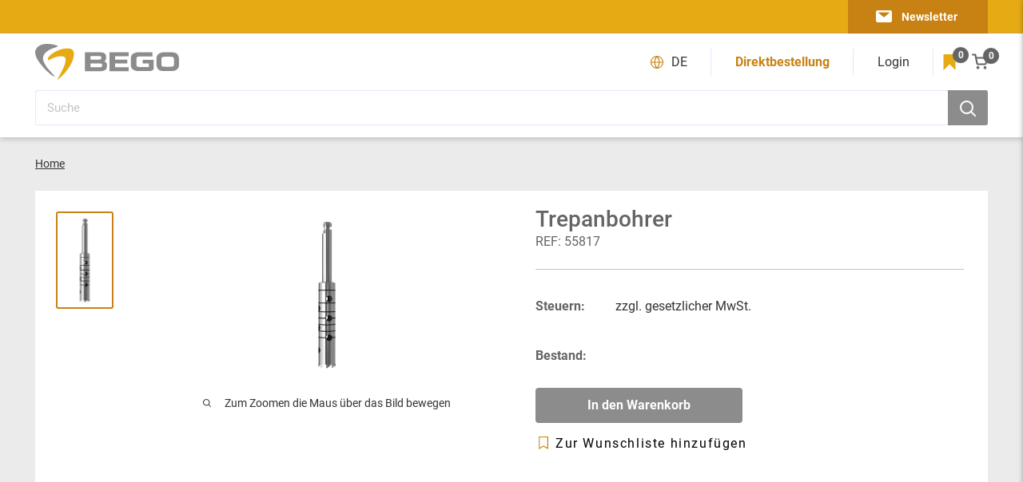

--- FILE ---
content_type: text/html; charset=utf-8
request_url: https://eshop.bego.com/products/imp_55817
body_size: 55434
content:
<!doctype html>

<html class="no-js" lang="de">
  <head>
<style>div#usercentrics-root {display:block; }</style>
<meta data-privacy-proxy-server='https://privacy-proxy-server.usercentrics.eu'>


    <meta charset="utf-8">
    <meta name="viewport" content="width=device-width, initial-scale=1.0, height=device-height, minimum-scale=1.0, maximum-scale=1.0">
    <meta name="theme-color" content="#c88214"><title>Trepanbohrer
</title><meta name="description" content="Trepanbohrer"><link rel="canonical" href="https://eshop.bego.com/products/imp_55817"><link rel="shortcut icon" href="//eshop.bego.com/cdn/shop/files/BEGO-eShop-favicon_96x96.png?v=1657014702" type="image/png"><link rel="preload" as="style" href="//eshop.bego.com/cdn/shop/t/3/assets/theme.css?v=8617430013137373441678536122">
    <link rel="preload" as="script" href="//eshop.bego.com/cdn/shop/t/3/assets/theme.js?v=147726475199665240091658473648">
    <link rel="preconnect" href="https://cdn.shopify.com">
    <link rel="preconnect" href="https://fonts.shopifycdn.com">
    <link rel="dns-prefetch" href="https://productreviews.shopifycdn.com">
    <link rel="dns-prefetch" href="https://ajax.googleapis.com">
    <link rel="dns-prefetch" href="https://maps.googleapis.com">
    <link rel="dns-prefetch" href="https://maps.gstatic.com">

    <meta property="og:type" content="product">
  <meta property="og:title" content="Trepanbohrer"><meta property="og:image" content="http://eshop.bego.com/cdn/shop/products/file_561c1c17-8ee1-4578-95e5-bb6fca4cdf1d.jpg?v=1680163454">
    <meta property="og:image:secure_url" content="https://eshop.bego.com/cdn/shop/products/file_561c1c17-8ee1-4578-95e5-bb6fca4cdf1d.jpg?v=1680163454">
    <meta property="og:image:width" content="450">
    <meta property="og:image:height" content="800">
<meta property="og:description" content="Trepanbohrer"><meta property="og:url" content="https://eshop.bego.com/products/imp_55817">
<meta property="og:site_name" content="BEGO eShop"><meta name="twitter:card" content="summary"><meta name="twitter:title" content="Trepanbohrer">
  <meta name="twitter:description" content="Trepanbohrer">
  <meta name="twitter:image" content="https://eshop.bego.com/cdn/shop/products/file_561c1c17-8ee1-4578-95e5-bb6fca4cdf1d_600x600_crop_center.jpg?v=1680163454">
    

<style>


  @font-face {
    font-family: 'Roboto';
    src: url(//eshop.bego.com/cdn/shop/t/3/assets/Roboto-BlackItalic.woff2?v=165535569339198286471651732969) format('woff2'),
        url(//eshop.bego.com/cdn/shop/t/3/assets/Roboto-BlackItalic.woff?v=37650096165610999471651732969) format('woff');
    font-weight: 900;
    font-style: italic;
    font-display: swap;
  }

  @font-face {
    font-family: 'Roboto';
    src: url(//eshop.bego.com/cdn/shop/t/3/assets/Roboto-Black.woff2?v=102774595785934732801651732970) format('woff2'),
        url(//eshop.bego.com/cdn/shop/t/3/assets/Roboto-Black.woff?v=162308204907821896451651732970) format('woff');
    font-weight: 900;
    font-style: normal;
    font-display: swap;
  }

  @font-face {
    font-family: 'Roboto';
    src: url(//eshop.bego.com/cdn/shop/t/3/assets/Roboto-LightItalic.woff2?v=158845203190520754521651732969) format('woff2'),
        url(//eshop.bego.com/cdn/shop/t/3/assets/Roboto-LightItalic.woff?v=72600445110268388121651732970) format('woff');
    font-weight: 300;
    font-style: italic;
    font-display: swap;
  }

  @font-face {
    font-family: 'Roboto';
    src: url(//eshop.bego.com/cdn/shop/t/3/assets/Roboto-ThinItalic.woff2?v=90690362046475540591651732969) format('woff2'),
        url(//eshop.bego.com/cdn/shop/t/3/assets/Roboto-ThinItalic.woff?v=102571579678482664331651732970) format('woff');
    font-weight: 100;
    font-style: italic;
    font-display: swap;
  }

  @font-face {
    font-family: 'Roboto';
    src: url(//eshop.bego.com/cdn/shop/t/3/assets/Roboto-Thin.woff2?v=23701482353538464851651732969) format('woff2'),
        url(//eshop.bego.com/cdn/shop/t/3/assets/Roboto-Thin.woff?v=60624655547370704481651732970) format('woff');
    font-weight: 100;
    font-style: normal;
    font-display: swap;
  }

  @font-face {
    font-family: 'Roboto';
    src: url(//eshop.bego.com/cdn/shop/t/3/assets/Roboto-Medium.woff2?v=114842707810666889231651732969) format('woff2'),
        url(//eshop.bego.com/cdn/shop/t/3/assets/Roboto-Medium.woff?v=39073067797392917781651732970) format('woff');
    font-weight: 500;
    font-style: normal;
    font-display: swap;
  }

  @font-face {
    font-family: 'Roboto';
    src: url(//eshop.bego.com/cdn/shop/t/3/assets/Roboto-MediumItalic.woff2?v=24744906930381786911651732970) format('woff2'),
        url(//eshop.bego.com/cdn/shop/t/3/assets/Roboto-MediumItalic.woff?v=96939304515144129431651732970) format('woff');
    font-weight: 500;
    font-style: italic;
    font-display: swap;
  }

  @font-face {
    font-family: 'Roboto';
    src: url(//eshop.bego.com/cdn/shop/t/3/assets/Roboto-Bold.woff2?v=88623714160024918711651732969) format('woff2'),
        url(//eshop.bego.com/cdn/shop/t/3/assets/Roboto-Bold.woff?v=41341418593027638211651732970) format('woff');
    font-weight: bold;
    font-style: normal;
    font-display: swap;
  }

  @font-face {
    font-family: 'Roboto';
    src: url(//eshop.bego.com/cdn/shop/t/3/assets/Roboto-Light.woff2?v=21158223267282947021651732970) format('woff2'),
        url(//eshop.bego.com/cdn/shop/t/3/assets/Roboto-Light.woff?v=101638805079244334471651732969) format('woff');
    font-weight: 300;
    font-style: normal;
    font-display: swap;
  }

  @font-face {
    font-family: 'Roboto';
    src: url(//eshop.bego.com/cdn/shop/t/3/assets/Roboto-BoldItalic.woff2?v=56348975206437216981651732970) format('woff2'),
        url(//eshop.bego.com/cdn/shop/t/3/assets/Roboto-BoldItalic.woff?v=131511751135922657491651732969) format('woff');
    font-weight: bold;
    font-style: italic;
    font-display: swap;
  }

  @font-face {
    font-family: 'Roboto';
    src: url(//eshop.bego.com/cdn/shop/t/3/assets/Roboto-Regular.woff2?v=172248728216778670031651732970) format('woff2'),
        url(//eshop.bego.com/cdn/shop/t/3/assets/Roboto-Regular.woff?v=14077975819877403011651732970) format('woff');
    font-weight: normal;
    font-style: normal;
    font-display: swap;
  }

  @font-face {
    font-family: 'Roboto';
    src: url(//eshop.bego.com/cdn/shop/t/3/assets/Roboto-Italic.woff2?v=45192379901518849621651732970) format('woff2'),
        url(//eshop.bego.com/cdn/shop/t/3/assets/Roboto-Italic.woff?v=84911092600947328951651732970) format('woff');
    font-weight: normal;
    font-style: italic;
    font-display: swap;
  }

  

  :root {
    --default-text-font-size : 16px;
    --base-text-font-size    : 16px;
    --heading-font-family    : 'Roboto', sans-serif;
    --heading-font-weight    : 'normal';
    --heading-font-style     : normal;
    --text-font-family       : 'Roboto', sans-serif;
    --text-font-weight       : 'normal';
    --text-font-style        : 'normal';
    --text-font-bolder-weight: bold;
    --text-link-decoration   : underline;

    --text-color                 : #333333;
    --text-color-rgb             : 51, 51, 51;
    --secondary-text-color       : #646464;
    --secondary-text-color-rgb   : 100, 100, 100;
    --heading-color              : #c88214;
    --border-color               : #c3c3c3;
    --border-color-rgb           : 195, 195, 195;
    --form-border-color          : #b6b6b6;
    --accent-color               : #c88214;
    --accent-color-rgb           : 200, 130, 20;
    --secondary-accent-color     : #e6aa14;
    --secondary-accent-color-rgb : 230, 170, 20;
    --link-color                 : #c88214;
    --link-color-hover           : #82550d;
    --background                 : #ebebeb;
    --secondary-background       : #ffffff;
    --secondary-background-rgb   : 255, 255, 255;
    --accent-background          : rgba(200, 130, 20, 0.08);
    --input-placeholder-color    : #c3c3c3;
    

    --input-background: #ffffff;

    --error-color       : #ff0000;
    --error-background  : rgba(255, 0, 0, 0.07);
    --success-color     : #00aa00;
    --success-background: rgba(0, 170, 0, 0.11);

    --primary-button-background      : #8c8c8c;
    --primary-button-background-rgb  : 140, 140, 140;
    --primary-button-text-color      : #ffffff;
    --secondary-button-background    : #1e2d7d;
    --secondary-button-background-rgb: 30, 45, 125;
    --secondary-button-text-color    : #ffffff;

    --navigation-text-color : #646464
    
    --header-background      : #ffffff;
    --header-text-color      : #e6aa14;
    --header-light-text-color: #a3afef;
    --header-border-color    : rgba(163, 175, 239, 0.3);
    --header-accent-color    : #c88214;
    --header-button-color    : #8c8c8c;

    --footer-background-color:    #ebebeb;
    --footer-heading-text-color:  #c88214;
    --footer-body-text-color:     #333333;
    --footer-body-text-color-rgb: 51, 51, 51;
    --footer-accent-color:        #00badb;
    --footer-accent-color-rgb:    0, 186, 219;
    --footer-border:              1px solid var(--border-color);
    
    --flickity-arrow-color: #909090;--product-on-sale-accent           : #c88214;
    --product-on-sale-accent-rgb       : 200, 130, 20;
    --product-on-sale-color            : #ffffff;
    --product-in-stock-color           : #008a00;
    --product-low-stock-color          : #ee0000;
    --product-sold-out-color           : #8a9297;
    --product-custom-label-1-background: #008a00;
    --product-custom-label-1-color     : #ffffff;
    --product-custom-label-2-background: #00a500;
    --product-custom-label-2-color     : #ffffff;
    --product-review-star-color        : #ffbd00;

    --mobile-container-gutter : 20px;
    --desktop-container-gutter: 44px;

    /* Shopify related variables */
    --payment-terms-background-color: #ebebeb;

    --bego-grey:                #8c8c8c;
    --bego-grey-rgb:            140, 140, 140;
    --bego-dark-grey:           #646464;
    --bego-dark-grey-rgb:       100, 100, 100;
    --bego-medium-grey:         #a0a0a0;
    --bego-medium-grey-rgb:     160, 160, 160;
    --bego-light-grey-1:        #c3c3c3;
    --bego-light-grey-1-rgb:    195, 195, 195;
    --bego-light-grey-2:        #ebebeb;
    --bego-light-grey-2-rgb:    235, 235, 235;
    --bego-text-color:          #333333;
    --bego-text-color-rgb:      51, 51, 51;
    --bego-yellow:              #e6aa14;
    --bego-yellow-rgb:          230, 170, 20;
    --bego-medium-yellow:       #c88214;
    --bego-medium-yellow-rgb:   200, 130, 20;
    --bego-light-yellow-1:      #ffdc82;
    --bego-light-yellow-1-rgb:  255, 220, 130;
    --bego-light-yellow-2:      #faf0b9;
    --bego-light-yellow-2-rgb:  250, 240, 185;

  }
</style>

<script>
  // IE11 does not have support for CSS variables, so we have to polyfill them
  if (!(((window || {}).CSS || {}).supports && window.CSS.supports('(--a: 0)'))) {
    const script = document.createElement('script');
    script.type = 'text/javascript';
    script.src = 'https://cdn.jsdelivr.net/npm/css-vars-ponyfill@2';
    script.onload = function() {
      cssVars({});
    };

    document.getElementsByTagName('head')[0].appendChild(script);
  }
</script>


    <script>window.performance && window.performance.mark && window.performance.mark('shopify.content_for_header.start');</script><meta id="shopify-digital-wallet" name="shopify-digital-wallet" content="/54994108458/digital_wallets/dialog">
<link rel="alternate" hreflang="x-default" href="https://eshop.bego.com/products/imp_55817">
<link rel="alternate" hreflang="en-AC" href="https://eshop.bego.com/en-en/products/imp_55817">
<link rel="alternate" hreflang="de-AC" href="https://eshop.bego.com/de-en/products/imp_55817">
<link rel="alternate" hreflang="en-AD" href="https://eshop.bego.com/en-en/products/imp_55817">
<link rel="alternate" hreflang="de-AD" href="https://eshop.bego.com/de-en/products/imp_55817">
<link rel="alternate" hreflang="en-AE" href="https://eshop.bego.com/en-en/products/imp_55817">
<link rel="alternate" hreflang="de-AE" href="https://eshop.bego.com/de-en/products/imp_55817">
<link rel="alternate" hreflang="en-AF" href="https://eshop.bego.com/en-en/products/imp_55817">
<link rel="alternate" hreflang="de-AF" href="https://eshop.bego.com/de-en/products/imp_55817">
<link rel="alternate" hreflang="en-AG" href="https://eshop.bego.com/en-en/products/imp_55817">
<link rel="alternate" hreflang="de-AG" href="https://eshop.bego.com/de-en/products/imp_55817">
<link rel="alternate" hreflang="en-AI" href="https://eshop.bego.com/en-en/products/imp_55817">
<link rel="alternate" hreflang="de-AI" href="https://eshop.bego.com/de-en/products/imp_55817">
<link rel="alternate" hreflang="en-AL" href="https://eshop.bego.com/en-en/products/imp_55817">
<link rel="alternate" hreflang="de-AL" href="https://eshop.bego.com/de-en/products/imp_55817">
<link rel="alternate" hreflang="en-AM" href="https://eshop.bego.com/en-en/products/imp_55817">
<link rel="alternate" hreflang="de-AM" href="https://eshop.bego.com/de-en/products/imp_55817">
<link rel="alternate" hreflang="en-AO" href="https://eshop.bego.com/en-en/products/imp_55817">
<link rel="alternate" hreflang="de-AO" href="https://eshop.bego.com/de-en/products/imp_55817">
<link rel="alternate" hreflang="en-AR" href="https://eshop.bego.com/en-en/products/imp_55817">
<link rel="alternate" hreflang="de-AR" href="https://eshop.bego.com/de-en/products/imp_55817">
<link rel="alternate" hreflang="en-AT" href="https://eshop.bego.com/en-en/products/imp_55817">
<link rel="alternate" hreflang="de-AT" href="https://eshop.bego.com/de-en/products/imp_55817">
<link rel="alternate" hreflang="en-AU" href="https://eshop.bego.com/en-en/products/imp_55817">
<link rel="alternate" hreflang="de-AU" href="https://eshop.bego.com/de-en/products/imp_55817">
<link rel="alternate" hreflang="en-AW" href="https://eshop.bego.com/en-en/products/imp_55817">
<link rel="alternate" hreflang="de-AW" href="https://eshop.bego.com/de-en/products/imp_55817">
<link rel="alternate" hreflang="en-AX" href="https://eshop.bego.com/en-en/products/imp_55817">
<link rel="alternate" hreflang="de-AX" href="https://eshop.bego.com/de-en/products/imp_55817">
<link rel="alternate" hreflang="en-AZ" href="https://eshop.bego.com/en-en/products/imp_55817">
<link rel="alternate" hreflang="de-AZ" href="https://eshop.bego.com/de-en/products/imp_55817">
<link rel="alternate" hreflang="en-BA" href="https://eshop.bego.com/en-en/products/imp_55817">
<link rel="alternate" hreflang="de-BA" href="https://eshop.bego.com/de-en/products/imp_55817">
<link rel="alternate" hreflang="en-BB" href="https://eshop.bego.com/en-en/products/imp_55817">
<link rel="alternate" hreflang="de-BB" href="https://eshop.bego.com/de-en/products/imp_55817">
<link rel="alternate" hreflang="en-BD" href="https://eshop.bego.com/en-en/products/imp_55817">
<link rel="alternate" hreflang="de-BD" href="https://eshop.bego.com/de-en/products/imp_55817">
<link rel="alternate" hreflang="en-BE" href="https://eshop.bego.com/en-en/products/imp_55817">
<link rel="alternate" hreflang="de-BE" href="https://eshop.bego.com/de-en/products/imp_55817">
<link rel="alternate" hreflang="en-BF" href="https://eshop.bego.com/en-en/products/imp_55817">
<link rel="alternate" hreflang="de-BF" href="https://eshop.bego.com/de-en/products/imp_55817">
<link rel="alternate" hreflang="en-BG" href="https://eshop.bego.com/en-en/products/imp_55817">
<link rel="alternate" hreflang="de-BG" href="https://eshop.bego.com/de-en/products/imp_55817">
<link rel="alternate" hreflang="en-BH" href="https://eshop.bego.com/en-en/products/imp_55817">
<link rel="alternate" hreflang="de-BH" href="https://eshop.bego.com/de-en/products/imp_55817">
<link rel="alternate" hreflang="en-BI" href="https://eshop.bego.com/en-en/products/imp_55817">
<link rel="alternate" hreflang="de-BI" href="https://eshop.bego.com/de-en/products/imp_55817">
<link rel="alternate" hreflang="en-BJ" href="https://eshop.bego.com/en-en/products/imp_55817">
<link rel="alternate" hreflang="de-BJ" href="https://eshop.bego.com/de-en/products/imp_55817">
<link rel="alternate" hreflang="en-BL" href="https://eshop.bego.com/en-en/products/imp_55817">
<link rel="alternate" hreflang="de-BL" href="https://eshop.bego.com/de-en/products/imp_55817">
<link rel="alternate" hreflang="en-BM" href="https://eshop.bego.com/en-en/products/imp_55817">
<link rel="alternate" hreflang="de-BM" href="https://eshop.bego.com/de-en/products/imp_55817">
<link rel="alternate" hreflang="en-BN" href="https://eshop.bego.com/en-en/products/imp_55817">
<link rel="alternate" hreflang="de-BN" href="https://eshop.bego.com/de-en/products/imp_55817">
<link rel="alternate" hreflang="en-BO" href="https://eshop.bego.com/en-en/products/imp_55817">
<link rel="alternate" hreflang="de-BO" href="https://eshop.bego.com/de-en/products/imp_55817">
<link rel="alternate" hreflang="en-BQ" href="https://eshop.bego.com/en-en/products/imp_55817">
<link rel="alternate" hreflang="de-BQ" href="https://eshop.bego.com/de-en/products/imp_55817">
<link rel="alternate" hreflang="en-BR" href="https://eshop.bego.com/en-en/products/imp_55817">
<link rel="alternate" hreflang="de-BR" href="https://eshop.bego.com/de-en/products/imp_55817">
<link rel="alternate" hreflang="en-BS" href="https://eshop.bego.com/en-en/products/imp_55817">
<link rel="alternate" hreflang="de-BS" href="https://eshop.bego.com/de-en/products/imp_55817">
<link rel="alternate" hreflang="en-BT" href="https://eshop.bego.com/en-en/products/imp_55817">
<link rel="alternate" hreflang="de-BT" href="https://eshop.bego.com/de-en/products/imp_55817">
<link rel="alternate" hreflang="en-BW" href="https://eshop.bego.com/en-en/products/imp_55817">
<link rel="alternate" hreflang="de-BW" href="https://eshop.bego.com/de-en/products/imp_55817">
<link rel="alternate" hreflang="en-BY" href="https://eshop.bego.com/en-en/products/imp_55817">
<link rel="alternate" hreflang="de-BY" href="https://eshop.bego.com/de-en/products/imp_55817">
<link rel="alternate" hreflang="en-BZ" href="https://eshop.bego.com/en-en/products/imp_55817">
<link rel="alternate" hreflang="de-BZ" href="https://eshop.bego.com/de-en/products/imp_55817">
<link rel="alternate" hreflang="en-CA" href="https://eshop.bego.com/en-en/products/imp_55817">
<link rel="alternate" hreflang="de-CA" href="https://eshop.bego.com/de-en/products/imp_55817">
<link rel="alternate" hreflang="en-CC" href="https://eshop.bego.com/en-en/products/imp_55817">
<link rel="alternate" hreflang="de-CC" href="https://eshop.bego.com/de-en/products/imp_55817">
<link rel="alternate" hreflang="en-CD" href="https://eshop.bego.com/en-en/products/imp_55817">
<link rel="alternate" hreflang="de-CD" href="https://eshop.bego.com/de-en/products/imp_55817">
<link rel="alternate" hreflang="en-CF" href="https://eshop.bego.com/en-en/products/imp_55817">
<link rel="alternate" hreflang="de-CF" href="https://eshop.bego.com/de-en/products/imp_55817">
<link rel="alternate" hreflang="en-CG" href="https://eshop.bego.com/en-en/products/imp_55817">
<link rel="alternate" hreflang="de-CG" href="https://eshop.bego.com/de-en/products/imp_55817">
<link rel="alternate" hreflang="en-CH" href="https://eshop.bego.com/en-en/products/imp_55817">
<link rel="alternate" hreflang="de-CH" href="https://eshop.bego.com/de-en/products/imp_55817">
<link rel="alternate" hreflang="en-CI" href="https://eshop.bego.com/en-en/products/imp_55817">
<link rel="alternate" hreflang="de-CI" href="https://eshop.bego.com/de-en/products/imp_55817">
<link rel="alternate" hreflang="en-CK" href="https://eshop.bego.com/en-en/products/imp_55817">
<link rel="alternate" hreflang="de-CK" href="https://eshop.bego.com/de-en/products/imp_55817">
<link rel="alternate" hreflang="en-CL" href="https://eshop.bego.com/en-en/products/imp_55817">
<link rel="alternate" hreflang="de-CL" href="https://eshop.bego.com/de-en/products/imp_55817">
<link rel="alternate" hreflang="en-CM" href="https://eshop.bego.com/en-en/products/imp_55817">
<link rel="alternate" hreflang="de-CM" href="https://eshop.bego.com/de-en/products/imp_55817">
<link rel="alternate" hreflang="en-CN" href="https://eshop.bego.com/en-en/products/imp_55817">
<link rel="alternate" hreflang="de-CN" href="https://eshop.bego.com/de-en/products/imp_55817">
<link rel="alternate" hreflang="en-CO" href="https://eshop.bego.com/en-en/products/imp_55817">
<link rel="alternate" hreflang="de-CO" href="https://eshop.bego.com/de-en/products/imp_55817">
<link rel="alternate" hreflang="en-CR" href="https://eshop.bego.com/en-en/products/imp_55817">
<link rel="alternate" hreflang="de-CR" href="https://eshop.bego.com/de-en/products/imp_55817">
<link rel="alternate" hreflang="en-CV" href="https://eshop.bego.com/en-en/products/imp_55817">
<link rel="alternate" hreflang="de-CV" href="https://eshop.bego.com/de-en/products/imp_55817">
<link rel="alternate" hreflang="en-CW" href="https://eshop.bego.com/en-en/products/imp_55817">
<link rel="alternate" hreflang="de-CW" href="https://eshop.bego.com/de-en/products/imp_55817">
<link rel="alternate" hreflang="en-CX" href="https://eshop.bego.com/en-en/products/imp_55817">
<link rel="alternate" hreflang="de-CX" href="https://eshop.bego.com/de-en/products/imp_55817">
<link rel="alternate" hreflang="en-CY" href="https://eshop.bego.com/en-en/products/imp_55817">
<link rel="alternate" hreflang="de-CY" href="https://eshop.bego.com/de-en/products/imp_55817">
<link rel="alternate" hreflang="en-CZ" href="https://eshop.bego.com/en-en/products/imp_55817">
<link rel="alternate" hreflang="de-CZ" href="https://eshop.bego.com/de-en/products/imp_55817">
<link rel="alternate" hreflang="en-DJ" href="https://eshop.bego.com/en-en/products/imp_55817">
<link rel="alternate" hreflang="de-DJ" href="https://eshop.bego.com/de-en/products/imp_55817">
<link rel="alternate" hreflang="en-DK" href="https://eshop.bego.com/en-en/products/imp_55817">
<link rel="alternate" hreflang="de-DK" href="https://eshop.bego.com/de-en/products/imp_55817">
<link rel="alternate" hreflang="en-DM" href="https://eshop.bego.com/en-en/products/imp_55817">
<link rel="alternate" hreflang="de-DM" href="https://eshop.bego.com/de-en/products/imp_55817">
<link rel="alternate" hreflang="en-DO" href="https://eshop.bego.com/en-en/products/imp_55817">
<link rel="alternate" hreflang="de-DO" href="https://eshop.bego.com/de-en/products/imp_55817">
<link rel="alternate" hreflang="en-DZ" href="https://eshop.bego.com/en-en/products/imp_55817">
<link rel="alternate" hreflang="de-DZ" href="https://eshop.bego.com/de-en/products/imp_55817">
<link rel="alternate" hreflang="en-EC" href="https://eshop.bego.com/en-en/products/imp_55817">
<link rel="alternate" hreflang="de-EC" href="https://eshop.bego.com/de-en/products/imp_55817">
<link rel="alternate" hreflang="en-EE" href="https://eshop.bego.com/en-en/products/imp_55817">
<link rel="alternate" hreflang="de-EE" href="https://eshop.bego.com/de-en/products/imp_55817">
<link rel="alternate" hreflang="en-EG" href="https://eshop.bego.com/en-en/products/imp_55817">
<link rel="alternate" hreflang="de-EG" href="https://eshop.bego.com/de-en/products/imp_55817">
<link rel="alternate" hreflang="en-EH" href="https://eshop.bego.com/en-en/products/imp_55817">
<link rel="alternate" hreflang="de-EH" href="https://eshop.bego.com/de-en/products/imp_55817">
<link rel="alternate" hreflang="en-ER" href="https://eshop.bego.com/en-en/products/imp_55817">
<link rel="alternate" hreflang="de-ER" href="https://eshop.bego.com/de-en/products/imp_55817">
<link rel="alternate" hreflang="en-ES" href="https://eshop.bego.com/en-en/products/imp_55817">
<link rel="alternate" hreflang="de-ES" href="https://eshop.bego.com/de-en/products/imp_55817">
<link rel="alternate" hreflang="en-ET" href="https://eshop.bego.com/en-en/products/imp_55817">
<link rel="alternate" hreflang="de-ET" href="https://eshop.bego.com/de-en/products/imp_55817">
<link rel="alternate" hreflang="en-FI" href="https://eshop.bego.com/en-en/products/imp_55817">
<link rel="alternate" hreflang="de-FI" href="https://eshop.bego.com/de-en/products/imp_55817">
<link rel="alternate" hreflang="en-FJ" href="https://eshop.bego.com/en-en/products/imp_55817">
<link rel="alternate" hreflang="de-FJ" href="https://eshop.bego.com/de-en/products/imp_55817">
<link rel="alternate" hreflang="en-FK" href="https://eshop.bego.com/en-en/products/imp_55817">
<link rel="alternate" hreflang="de-FK" href="https://eshop.bego.com/de-en/products/imp_55817">
<link rel="alternate" hreflang="en-FO" href="https://eshop.bego.com/en-en/products/imp_55817">
<link rel="alternate" hreflang="de-FO" href="https://eshop.bego.com/de-en/products/imp_55817">
<link rel="alternate" hreflang="en-FR" href="https://eshop.bego.com/en-en/products/imp_55817">
<link rel="alternate" hreflang="de-FR" href="https://eshop.bego.com/de-en/products/imp_55817">
<link rel="alternate" hreflang="en-GA" href="https://eshop.bego.com/en-en/products/imp_55817">
<link rel="alternate" hreflang="de-GA" href="https://eshop.bego.com/de-en/products/imp_55817">
<link rel="alternate" hreflang="en-GB" href="https://eshop.bego.com/en-en/products/imp_55817">
<link rel="alternate" hreflang="de-GB" href="https://eshop.bego.com/de-en/products/imp_55817">
<link rel="alternate" hreflang="en-GD" href="https://eshop.bego.com/en-en/products/imp_55817">
<link rel="alternate" hreflang="de-GD" href="https://eshop.bego.com/de-en/products/imp_55817">
<link rel="alternate" hreflang="en-GE" href="https://eshop.bego.com/en-en/products/imp_55817">
<link rel="alternate" hreflang="de-GE" href="https://eshop.bego.com/de-en/products/imp_55817">
<link rel="alternate" hreflang="en-GF" href="https://eshop.bego.com/en-en/products/imp_55817">
<link rel="alternate" hreflang="de-GF" href="https://eshop.bego.com/de-en/products/imp_55817">
<link rel="alternate" hreflang="en-GG" href="https://eshop.bego.com/en-en/products/imp_55817">
<link rel="alternate" hreflang="de-GG" href="https://eshop.bego.com/de-en/products/imp_55817">
<link rel="alternate" hreflang="en-GH" href="https://eshop.bego.com/en-en/products/imp_55817">
<link rel="alternate" hreflang="de-GH" href="https://eshop.bego.com/de-en/products/imp_55817">
<link rel="alternate" hreflang="en-GI" href="https://eshop.bego.com/en-en/products/imp_55817">
<link rel="alternate" hreflang="de-GI" href="https://eshop.bego.com/de-en/products/imp_55817">
<link rel="alternate" hreflang="en-GL" href="https://eshop.bego.com/en-en/products/imp_55817">
<link rel="alternate" hreflang="de-GL" href="https://eshop.bego.com/de-en/products/imp_55817">
<link rel="alternate" hreflang="en-GM" href="https://eshop.bego.com/en-en/products/imp_55817">
<link rel="alternate" hreflang="de-GM" href="https://eshop.bego.com/de-en/products/imp_55817">
<link rel="alternate" hreflang="en-GN" href="https://eshop.bego.com/en-en/products/imp_55817">
<link rel="alternate" hreflang="de-GN" href="https://eshop.bego.com/de-en/products/imp_55817">
<link rel="alternate" hreflang="en-GP" href="https://eshop.bego.com/en-en/products/imp_55817">
<link rel="alternate" hreflang="de-GP" href="https://eshop.bego.com/de-en/products/imp_55817">
<link rel="alternate" hreflang="en-GQ" href="https://eshop.bego.com/en-en/products/imp_55817">
<link rel="alternate" hreflang="de-GQ" href="https://eshop.bego.com/de-en/products/imp_55817">
<link rel="alternate" hreflang="en-GR" href="https://eshop.bego.com/en-en/products/imp_55817">
<link rel="alternate" hreflang="de-GR" href="https://eshop.bego.com/de-en/products/imp_55817">
<link rel="alternate" hreflang="en-GS" href="https://eshop.bego.com/en-en/products/imp_55817">
<link rel="alternate" hreflang="de-GS" href="https://eshop.bego.com/de-en/products/imp_55817">
<link rel="alternate" hreflang="en-GT" href="https://eshop.bego.com/en-en/products/imp_55817">
<link rel="alternate" hreflang="de-GT" href="https://eshop.bego.com/de-en/products/imp_55817">
<link rel="alternate" hreflang="en-GW" href="https://eshop.bego.com/en-en/products/imp_55817">
<link rel="alternate" hreflang="de-GW" href="https://eshop.bego.com/de-en/products/imp_55817">
<link rel="alternate" hreflang="en-GY" href="https://eshop.bego.com/en-en/products/imp_55817">
<link rel="alternate" hreflang="de-GY" href="https://eshop.bego.com/de-en/products/imp_55817">
<link rel="alternate" hreflang="en-HK" href="https://eshop.bego.com/en-en/products/imp_55817">
<link rel="alternate" hreflang="de-HK" href="https://eshop.bego.com/de-en/products/imp_55817">
<link rel="alternate" hreflang="en-HN" href="https://eshop.bego.com/en-en/products/imp_55817">
<link rel="alternate" hreflang="de-HN" href="https://eshop.bego.com/de-en/products/imp_55817">
<link rel="alternate" hreflang="en-HR" href="https://eshop.bego.com/en-en/products/imp_55817">
<link rel="alternate" hreflang="de-HR" href="https://eshop.bego.com/de-en/products/imp_55817">
<link rel="alternate" hreflang="en-HT" href="https://eshop.bego.com/en-en/products/imp_55817">
<link rel="alternate" hreflang="de-HT" href="https://eshop.bego.com/de-en/products/imp_55817">
<link rel="alternate" hreflang="en-HU" href="https://eshop.bego.com/en-en/products/imp_55817">
<link rel="alternate" hreflang="de-HU" href="https://eshop.bego.com/de-en/products/imp_55817">
<link rel="alternate" hreflang="en-ID" href="https://eshop.bego.com/en-en/products/imp_55817">
<link rel="alternate" hreflang="de-ID" href="https://eshop.bego.com/de-en/products/imp_55817">
<link rel="alternate" hreflang="en-IE" href="https://eshop.bego.com/en-en/products/imp_55817">
<link rel="alternate" hreflang="de-IE" href="https://eshop.bego.com/de-en/products/imp_55817">
<link rel="alternate" hreflang="en-IL" href="https://eshop.bego.com/en-en/products/imp_55817">
<link rel="alternate" hreflang="de-IL" href="https://eshop.bego.com/de-en/products/imp_55817">
<link rel="alternate" hreflang="en-IM" href="https://eshop.bego.com/en-en/products/imp_55817">
<link rel="alternate" hreflang="de-IM" href="https://eshop.bego.com/de-en/products/imp_55817">
<link rel="alternate" hreflang="en-IN" href="https://eshop.bego.com/en-en/products/imp_55817">
<link rel="alternate" hreflang="de-IN" href="https://eshop.bego.com/de-en/products/imp_55817">
<link rel="alternate" hreflang="en-IO" href="https://eshop.bego.com/en-en/products/imp_55817">
<link rel="alternate" hreflang="de-IO" href="https://eshop.bego.com/de-en/products/imp_55817">
<link rel="alternate" hreflang="en-IQ" href="https://eshop.bego.com/en-en/products/imp_55817">
<link rel="alternate" hreflang="de-IQ" href="https://eshop.bego.com/de-en/products/imp_55817">
<link rel="alternate" hreflang="en-IS" href="https://eshop.bego.com/en-en/products/imp_55817">
<link rel="alternate" hreflang="de-IS" href="https://eshop.bego.com/de-en/products/imp_55817">
<link rel="alternate" hreflang="en-IT" href="https://eshop.bego.com/en-en/products/imp_55817">
<link rel="alternate" hreflang="de-IT" href="https://eshop.bego.com/de-en/products/imp_55817">
<link rel="alternate" hreflang="en-JE" href="https://eshop.bego.com/en-en/products/imp_55817">
<link rel="alternate" hreflang="de-JE" href="https://eshop.bego.com/de-en/products/imp_55817">
<link rel="alternate" hreflang="en-JM" href="https://eshop.bego.com/en-en/products/imp_55817">
<link rel="alternate" hreflang="de-JM" href="https://eshop.bego.com/de-en/products/imp_55817">
<link rel="alternate" hreflang="en-JO" href="https://eshop.bego.com/en-en/products/imp_55817">
<link rel="alternate" hreflang="de-JO" href="https://eshop.bego.com/de-en/products/imp_55817">
<link rel="alternate" hreflang="en-JP" href="https://eshop.bego.com/en-en/products/imp_55817">
<link rel="alternate" hreflang="de-JP" href="https://eshop.bego.com/de-en/products/imp_55817">
<link rel="alternate" hreflang="en-KE" href="https://eshop.bego.com/en-en/products/imp_55817">
<link rel="alternate" hreflang="de-KE" href="https://eshop.bego.com/de-en/products/imp_55817">
<link rel="alternate" hreflang="en-KG" href="https://eshop.bego.com/en-en/products/imp_55817">
<link rel="alternate" hreflang="de-KG" href="https://eshop.bego.com/de-en/products/imp_55817">
<link rel="alternate" hreflang="en-KH" href="https://eshop.bego.com/en-en/products/imp_55817">
<link rel="alternate" hreflang="de-KH" href="https://eshop.bego.com/de-en/products/imp_55817">
<link rel="alternate" hreflang="en-KI" href="https://eshop.bego.com/en-en/products/imp_55817">
<link rel="alternate" hreflang="de-KI" href="https://eshop.bego.com/de-en/products/imp_55817">
<link rel="alternate" hreflang="en-KM" href="https://eshop.bego.com/en-en/products/imp_55817">
<link rel="alternate" hreflang="de-KM" href="https://eshop.bego.com/de-en/products/imp_55817">
<link rel="alternate" hreflang="en-KN" href="https://eshop.bego.com/en-en/products/imp_55817">
<link rel="alternate" hreflang="de-KN" href="https://eshop.bego.com/de-en/products/imp_55817">
<link rel="alternate" hreflang="en-KR" href="https://eshop.bego.com/en-en/products/imp_55817">
<link rel="alternate" hreflang="de-KR" href="https://eshop.bego.com/de-en/products/imp_55817">
<link rel="alternate" hreflang="en-KW" href="https://eshop.bego.com/en-en/products/imp_55817">
<link rel="alternate" hreflang="de-KW" href="https://eshop.bego.com/de-en/products/imp_55817">
<link rel="alternate" hreflang="en-KY" href="https://eshop.bego.com/en-en/products/imp_55817">
<link rel="alternate" hreflang="de-KY" href="https://eshop.bego.com/de-en/products/imp_55817">
<link rel="alternate" hreflang="en-KZ" href="https://eshop.bego.com/en-en/products/imp_55817">
<link rel="alternate" hreflang="de-KZ" href="https://eshop.bego.com/de-en/products/imp_55817">
<link rel="alternate" hreflang="en-LA" href="https://eshop.bego.com/en-en/products/imp_55817">
<link rel="alternate" hreflang="de-LA" href="https://eshop.bego.com/de-en/products/imp_55817">
<link rel="alternate" hreflang="en-LB" href="https://eshop.bego.com/en-en/products/imp_55817">
<link rel="alternate" hreflang="de-LB" href="https://eshop.bego.com/de-en/products/imp_55817">
<link rel="alternate" hreflang="en-LC" href="https://eshop.bego.com/en-en/products/imp_55817">
<link rel="alternate" hreflang="de-LC" href="https://eshop.bego.com/de-en/products/imp_55817">
<link rel="alternate" hreflang="en-LI" href="https://eshop.bego.com/en-en/products/imp_55817">
<link rel="alternate" hreflang="de-LI" href="https://eshop.bego.com/de-en/products/imp_55817">
<link rel="alternate" hreflang="en-LK" href="https://eshop.bego.com/en-en/products/imp_55817">
<link rel="alternate" hreflang="de-LK" href="https://eshop.bego.com/de-en/products/imp_55817">
<link rel="alternate" hreflang="en-LR" href="https://eshop.bego.com/en-en/products/imp_55817">
<link rel="alternate" hreflang="de-LR" href="https://eshop.bego.com/de-en/products/imp_55817">
<link rel="alternate" hreflang="en-LS" href="https://eshop.bego.com/en-en/products/imp_55817">
<link rel="alternate" hreflang="de-LS" href="https://eshop.bego.com/de-en/products/imp_55817">
<link rel="alternate" hreflang="en-LT" href="https://eshop.bego.com/en-en/products/imp_55817">
<link rel="alternate" hreflang="de-LT" href="https://eshop.bego.com/de-en/products/imp_55817">
<link rel="alternate" hreflang="en-LU" href="https://eshop.bego.com/en-en/products/imp_55817">
<link rel="alternate" hreflang="de-LU" href="https://eshop.bego.com/de-en/products/imp_55817">
<link rel="alternate" hreflang="en-LV" href="https://eshop.bego.com/en-en/products/imp_55817">
<link rel="alternate" hreflang="de-LV" href="https://eshop.bego.com/de-en/products/imp_55817">
<link rel="alternate" hreflang="en-LY" href="https://eshop.bego.com/en-en/products/imp_55817">
<link rel="alternate" hreflang="de-LY" href="https://eshop.bego.com/de-en/products/imp_55817">
<link rel="alternate" hreflang="en-MA" href="https://eshop.bego.com/en-en/products/imp_55817">
<link rel="alternate" hreflang="de-MA" href="https://eshop.bego.com/de-en/products/imp_55817">
<link rel="alternate" hreflang="en-MC" href="https://eshop.bego.com/en-en/products/imp_55817">
<link rel="alternate" hreflang="de-MC" href="https://eshop.bego.com/de-en/products/imp_55817">
<link rel="alternate" hreflang="en-MD" href="https://eshop.bego.com/en-en/products/imp_55817">
<link rel="alternate" hreflang="de-MD" href="https://eshop.bego.com/de-en/products/imp_55817">
<link rel="alternate" hreflang="en-ME" href="https://eshop.bego.com/en-en/products/imp_55817">
<link rel="alternate" hreflang="de-ME" href="https://eshop.bego.com/de-en/products/imp_55817">
<link rel="alternate" hreflang="en-MF" href="https://eshop.bego.com/en-en/products/imp_55817">
<link rel="alternate" hreflang="de-MF" href="https://eshop.bego.com/de-en/products/imp_55817">
<link rel="alternate" hreflang="en-MG" href="https://eshop.bego.com/en-en/products/imp_55817">
<link rel="alternate" hreflang="de-MG" href="https://eshop.bego.com/de-en/products/imp_55817">
<link rel="alternate" hreflang="en-MK" href="https://eshop.bego.com/en-en/products/imp_55817">
<link rel="alternate" hreflang="de-MK" href="https://eshop.bego.com/de-en/products/imp_55817">
<link rel="alternate" hreflang="en-ML" href="https://eshop.bego.com/en-en/products/imp_55817">
<link rel="alternate" hreflang="de-ML" href="https://eshop.bego.com/de-en/products/imp_55817">
<link rel="alternate" hreflang="en-MM" href="https://eshop.bego.com/en-en/products/imp_55817">
<link rel="alternate" hreflang="de-MM" href="https://eshop.bego.com/de-en/products/imp_55817">
<link rel="alternate" hreflang="en-MN" href="https://eshop.bego.com/en-en/products/imp_55817">
<link rel="alternate" hreflang="de-MN" href="https://eshop.bego.com/de-en/products/imp_55817">
<link rel="alternate" hreflang="en-MO" href="https://eshop.bego.com/en-en/products/imp_55817">
<link rel="alternate" hreflang="de-MO" href="https://eshop.bego.com/de-en/products/imp_55817">
<link rel="alternate" hreflang="en-MQ" href="https://eshop.bego.com/en-en/products/imp_55817">
<link rel="alternate" hreflang="de-MQ" href="https://eshop.bego.com/de-en/products/imp_55817">
<link rel="alternate" hreflang="en-MR" href="https://eshop.bego.com/en-en/products/imp_55817">
<link rel="alternate" hreflang="de-MR" href="https://eshop.bego.com/de-en/products/imp_55817">
<link rel="alternate" hreflang="en-MS" href="https://eshop.bego.com/en-en/products/imp_55817">
<link rel="alternate" hreflang="de-MS" href="https://eshop.bego.com/de-en/products/imp_55817">
<link rel="alternate" hreflang="en-MT" href="https://eshop.bego.com/en-en/products/imp_55817">
<link rel="alternate" hreflang="de-MT" href="https://eshop.bego.com/de-en/products/imp_55817">
<link rel="alternate" hreflang="en-MU" href="https://eshop.bego.com/en-en/products/imp_55817">
<link rel="alternate" hreflang="de-MU" href="https://eshop.bego.com/de-en/products/imp_55817">
<link rel="alternate" hreflang="en-MV" href="https://eshop.bego.com/en-en/products/imp_55817">
<link rel="alternate" hreflang="de-MV" href="https://eshop.bego.com/de-en/products/imp_55817">
<link rel="alternate" hreflang="en-MW" href="https://eshop.bego.com/en-en/products/imp_55817">
<link rel="alternate" hreflang="de-MW" href="https://eshop.bego.com/de-en/products/imp_55817">
<link rel="alternate" hreflang="en-MX" href="https://eshop.bego.com/en-en/products/imp_55817">
<link rel="alternate" hreflang="de-MX" href="https://eshop.bego.com/de-en/products/imp_55817">
<link rel="alternate" hreflang="en-MY" href="https://eshop.bego.com/en-en/products/imp_55817">
<link rel="alternate" hreflang="de-MY" href="https://eshop.bego.com/de-en/products/imp_55817">
<link rel="alternate" hreflang="en-MZ" href="https://eshop.bego.com/en-en/products/imp_55817">
<link rel="alternate" hreflang="de-MZ" href="https://eshop.bego.com/de-en/products/imp_55817">
<link rel="alternate" hreflang="en-NA" href="https://eshop.bego.com/en-en/products/imp_55817">
<link rel="alternate" hreflang="de-NA" href="https://eshop.bego.com/de-en/products/imp_55817">
<link rel="alternate" hreflang="en-NC" href="https://eshop.bego.com/en-en/products/imp_55817">
<link rel="alternate" hreflang="de-NC" href="https://eshop.bego.com/de-en/products/imp_55817">
<link rel="alternate" hreflang="en-NE" href="https://eshop.bego.com/en-en/products/imp_55817">
<link rel="alternate" hreflang="de-NE" href="https://eshop.bego.com/de-en/products/imp_55817">
<link rel="alternate" hreflang="en-NF" href="https://eshop.bego.com/en-en/products/imp_55817">
<link rel="alternate" hreflang="de-NF" href="https://eshop.bego.com/de-en/products/imp_55817">
<link rel="alternate" hreflang="en-NG" href="https://eshop.bego.com/en-en/products/imp_55817">
<link rel="alternate" hreflang="de-NG" href="https://eshop.bego.com/de-en/products/imp_55817">
<link rel="alternate" hreflang="en-NI" href="https://eshop.bego.com/en-en/products/imp_55817">
<link rel="alternate" hreflang="de-NI" href="https://eshop.bego.com/de-en/products/imp_55817">
<link rel="alternate" hreflang="en-NL" href="https://eshop.bego.com/en-en/products/imp_55817">
<link rel="alternate" hreflang="de-NL" href="https://eshop.bego.com/de-en/products/imp_55817">
<link rel="alternate" hreflang="en-NO" href="https://eshop.bego.com/en-en/products/imp_55817">
<link rel="alternate" hreflang="de-NO" href="https://eshop.bego.com/de-en/products/imp_55817">
<link rel="alternate" hreflang="en-NP" href="https://eshop.bego.com/en-en/products/imp_55817">
<link rel="alternate" hreflang="de-NP" href="https://eshop.bego.com/de-en/products/imp_55817">
<link rel="alternate" hreflang="en-NR" href="https://eshop.bego.com/en-en/products/imp_55817">
<link rel="alternate" hreflang="de-NR" href="https://eshop.bego.com/de-en/products/imp_55817">
<link rel="alternate" hreflang="en-NU" href="https://eshop.bego.com/en-en/products/imp_55817">
<link rel="alternate" hreflang="de-NU" href="https://eshop.bego.com/de-en/products/imp_55817">
<link rel="alternate" hreflang="en-NZ" href="https://eshop.bego.com/en-en/products/imp_55817">
<link rel="alternate" hreflang="de-NZ" href="https://eshop.bego.com/de-en/products/imp_55817">
<link rel="alternate" hreflang="en-OM" href="https://eshop.bego.com/en-en/products/imp_55817">
<link rel="alternate" hreflang="de-OM" href="https://eshop.bego.com/de-en/products/imp_55817">
<link rel="alternate" hreflang="en-PA" href="https://eshop.bego.com/en-en/products/imp_55817">
<link rel="alternate" hreflang="de-PA" href="https://eshop.bego.com/de-en/products/imp_55817">
<link rel="alternate" hreflang="en-PE" href="https://eshop.bego.com/en-en/products/imp_55817">
<link rel="alternate" hreflang="de-PE" href="https://eshop.bego.com/de-en/products/imp_55817">
<link rel="alternate" hreflang="en-PF" href="https://eshop.bego.com/en-en/products/imp_55817">
<link rel="alternate" hreflang="de-PF" href="https://eshop.bego.com/de-en/products/imp_55817">
<link rel="alternate" hreflang="en-PG" href="https://eshop.bego.com/en-en/products/imp_55817">
<link rel="alternate" hreflang="de-PG" href="https://eshop.bego.com/de-en/products/imp_55817">
<link rel="alternate" hreflang="en-PH" href="https://eshop.bego.com/en-en/products/imp_55817">
<link rel="alternate" hreflang="de-PH" href="https://eshop.bego.com/de-en/products/imp_55817">
<link rel="alternate" hreflang="en-PK" href="https://eshop.bego.com/en-en/products/imp_55817">
<link rel="alternate" hreflang="de-PK" href="https://eshop.bego.com/de-en/products/imp_55817">
<link rel="alternate" hreflang="en-PL" href="https://eshop.bego.com/en-en/products/imp_55817">
<link rel="alternate" hreflang="de-PL" href="https://eshop.bego.com/de-en/products/imp_55817">
<link rel="alternate" hreflang="en-PM" href="https://eshop.bego.com/en-en/products/imp_55817">
<link rel="alternate" hreflang="de-PM" href="https://eshop.bego.com/de-en/products/imp_55817">
<link rel="alternate" hreflang="en-PN" href="https://eshop.bego.com/en-en/products/imp_55817">
<link rel="alternate" hreflang="de-PN" href="https://eshop.bego.com/de-en/products/imp_55817">
<link rel="alternate" hreflang="en-PS" href="https://eshop.bego.com/en-en/products/imp_55817">
<link rel="alternate" hreflang="de-PS" href="https://eshop.bego.com/de-en/products/imp_55817">
<link rel="alternate" hreflang="en-PT" href="https://eshop.bego.com/en-en/products/imp_55817">
<link rel="alternate" hreflang="de-PT" href="https://eshop.bego.com/de-en/products/imp_55817">
<link rel="alternate" hreflang="en-PY" href="https://eshop.bego.com/en-en/products/imp_55817">
<link rel="alternate" hreflang="de-PY" href="https://eshop.bego.com/de-en/products/imp_55817">
<link rel="alternate" hreflang="en-QA" href="https://eshop.bego.com/en-en/products/imp_55817">
<link rel="alternate" hreflang="de-QA" href="https://eshop.bego.com/de-en/products/imp_55817">
<link rel="alternate" hreflang="en-RE" href="https://eshop.bego.com/en-en/products/imp_55817">
<link rel="alternate" hreflang="de-RE" href="https://eshop.bego.com/de-en/products/imp_55817">
<link rel="alternate" hreflang="en-RO" href="https://eshop.bego.com/en-en/products/imp_55817">
<link rel="alternate" hreflang="de-RO" href="https://eshop.bego.com/de-en/products/imp_55817">
<link rel="alternate" hreflang="en-RS" href="https://eshop.bego.com/en-en/products/imp_55817">
<link rel="alternate" hreflang="de-RS" href="https://eshop.bego.com/de-en/products/imp_55817">
<link rel="alternate" hreflang="en-RU" href="https://eshop.bego.com/en-en/products/imp_55817">
<link rel="alternate" hreflang="de-RU" href="https://eshop.bego.com/de-en/products/imp_55817">
<link rel="alternate" hreflang="en-RW" href="https://eshop.bego.com/en-en/products/imp_55817">
<link rel="alternate" hreflang="de-RW" href="https://eshop.bego.com/de-en/products/imp_55817">
<link rel="alternate" hreflang="en-SA" href="https://eshop.bego.com/en-en/products/imp_55817">
<link rel="alternate" hreflang="de-SA" href="https://eshop.bego.com/de-en/products/imp_55817">
<link rel="alternate" hreflang="en-SB" href="https://eshop.bego.com/en-en/products/imp_55817">
<link rel="alternate" hreflang="de-SB" href="https://eshop.bego.com/de-en/products/imp_55817">
<link rel="alternate" hreflang="en-SC" href="https://eshop.bego.com/en-en/products/imp_55817">
<link rel="alternate" hreflang="de-SC" href="https://eshop.bego.com/de-en/products/imp_55817">
<link rel="alternate" hreflang="en-SD" href="https://eshop.bego.com/en-en/products/imp_55817">
<link rel="alternate" hreflang="de-SD" href="https://eshop.bego.com/de-en/products/imp_55817">
<link rel="alternate" hreflang="en-SE" href="https://eshop.bego.com/en-en/products/imp_55817">
<link rel="alternate" hreflang="de-SE" href="https://eshop.bego.com/de-en/products/imp_55817">
<link rel="alternate" hreflang="en-SG" href="https://eshop.bego.com/en-en/products/imp_55817">
<link rel="alternate" hreflang="de-SG" href="https://eshop.bego.com/de-en/products/imp_55817">
<link rel="alternate" hreflang="en-SH" href="https://eshop.bego.com/en-en/products/imp_55817">
<link rel="alternate" hreflang="de-SH" href="https://eshop.bego.com/de-en/products/imp_55817">
<link rel="alternate" hreflang="en-SI" href="https://eshop.bego.com/en-en/products/imp_55817">
<link rel="alternate" hreflang="de-SI" href="https://eshop.bego.com/de-en/products/imp_55817">
<link rel="alternate" hreflang="en-SJ" href="https://eshop.bego.com/en-en/products/imp_55817">
<link rel="alternate" hreflang="de-SJ" href="https://eshop.bego.com/de-en/products/imp_55817">
<link rel="alternate" hreflang="en-SK" href="https://eshop.bego.com/en-en/products/imp_55817">
<link rel="alternate" hreflang="de-SK" href="https://eshop.bego.com/de-en/products/imp_55817">
<link rel="alternate" hreflang="en-SL" href="https://eshop.bego.com/en-en/products/imp_55817">
<link rel="alternate" hreflang="de-SL" href="https://eshop.bego.com/de-en/products/imp_55817">
<link rel="alternate" hreflang="en-SM" href="https://eshop.bego.com/en-en/products/imp_55817">
<link rel="alternate" hreflang="de-SM" href="https://eshop.bego.com/de-en/products/imp_55817">
<link rel="alternate" hreflang="en-SN" href="https://eshop.bego.com/en-en/products/imp_55817">
<link rel="alternate" hreflang="de-SN" href="https://eshop.bego.com/de-en/products/imp_55817">
<link rel="alternate" hreflang="en-SO" href="https://eshop.bego.com/en-en/products/imp_55817">
<link rel="alternate" hreflang="de-SO" href="https://eshop.bego.com/de-en/products/imp_55817">
<link rel="alternate" hreflang="en-SR" href="https://eshop.bego.com/en-en/products/imp_55817">
<link rel="alternate" hreflang="de-SR" href="https://eshop.bego.com/de-en/products/imp_55817">
<link rel="alternate" hreflang="en-SS" href="https://eshop.bego.com/en-en/products/imp_55817">
<link rel="alternate" hreflang="de-SS" href="https://eshop.bego.com/de-en/products/imp_55817">
<link rel="alternate" hreflang="en-ST" href="https://eshop.bego.com/en-en/products/imp_55817">
<link rel="alternate" hreflang="de-ST" href="https://eshop.bego.com/de-en/products/imp_55817">
<link rel="alternate" hreflang="en-SV" href="https://eshop.bego.com/en-en/products/imp_55817">
<link rel="alternate" hreflang="de-SV" href="https://eshop.bego.com/de-en/products/imp_55817">
<link rel="alternate" hreflang="en-SX" href="https://eshop.bego.com/en-en/products/imp_55817">
<link rel="alternate" hreflang="de-SX" href="https://eshop.bego.com/de-en/products/imp_55817">
<link rel="alternate" hreflang="en-SZ" href="https://eshop.bego.com/en-en/products/imp_55817">
<link rel="alternate" hreflang="de-SZ" href="https://eshop.bego.com/de-en/products/imp_55817">
<link rel="alternate" hreflang="en-TA" href="https://eshop.bego.com/en-en/products/imp_55817">
<link rel="alternate" hreflang="de-TA" href="https://eshop.bego.com/de-en/products/imp_55817">
<link rel="alternate" hreflang="en-TC" href="https://eshop.bego.com/en-en/products/imp_55817">
<link rel="alternate" hreflang="de-TC" href="https://eshop.bego.com/de-en/products/imp_55817">
<link rel="alternate" hreflang="en-TD" href="https://eshop.bego.com/en-en/products/imp_55817">
<link rel="alternate" hreflang="de-TD" href="https://eshop.bego.com/de-en/products/imp_55817">
<link rel="alternate" hreflang="en-TF" href="https://eshop.bego.com/en-en/products/imp_55817">
<link rel="alternate" hreflang="de-TF" href="https://eshop.bego.com/de-en/products/imp_55817">
<link rel="alternate" hreflang="en-TG" href="https://eshop.bego.com/en-en/products/imp_55817">
<link rel="alternate" hreflang="de-TG" href="https://eshop.bego.com/de-en/products/imp_55817">
<link rel="alternate" hreflang="en-TH" href="https://eshop.bego.com/en-en/products/imp_55817">
<link rel="alternate" hreflang="de-TH" href="https://eshop.bego.com/de-en/products/imp_55817">
<link rel="alternate" hreflang="en-TJ" href="https://eshop.bego.com/en-en/products/imp_55817">
<link rel="alternate" hreflang="de-TJ" href="https://eshop.bego.com/de-en/products/imp_55817">
<link rel="alternate" hreflang="en-TK" href="https://eshop.bego.com/en-en/products/imp_55817">
<link rel="alternate" hreflang="de-TK" href="https://eshop.bego.com/de-en/products/imp_55817">
<link rel="alternate" hreflang="en-TL" href="https://eshop.bego.com/en-en/products/imp_55817">
<link rel="alternate" hreflang="de-TL" href="https://eshop.bego.com/de-en/products/imp_55817">
<link rel="alternate" hreflang="en-TM" href="https://eshop.bego.com/en-en/products/imp_55817">
<link rel="alternate" hreflang="de-TM" href="https://eshop.bego.com/de-en/products/imp_55817">
<link rel="alternate" hreflang="en-TN" href="https://eshop.bego.com/en-en/products/imp_55817">
<link rel="alternate" hreflang="de-TN" href="https://eshop.bego.com/de-en/products/imp_55817">
<link rel="alternate" hreflang="en-TO" href="https://eshop.bego.com/en-en/products/imp_55817">
<link rel="alternate" hreflang="de-TO" href="https://eshop.bego.com/de-en/products/imp_55817">
<link rel="alternate" hreflang="en-TR" href="https://eshop.bego.com/en-en/products/imp_55817">
<link rel="alternate" hreflang="de-TR" href="https://eshop.bego.com/de-en/products/imp_55817">
<link rel="alternate" hreflang="en-TT" href="https://eshop.bego.com/en-en/products/imp_55817">
<link rel="alternate" hreflang="de-TT" href="https://eshop.bego.com/de-en/products/imp_55817">
<link rel="alternate" hreflang="en-TV" href="https://eshop.bego.com/en-en/products/imp_55817">
<link rel="alternate" hreflang="de-TV" href="https://eshop.bego.com/de-en/products/imp_55817">
<link rel="alternate" hreflang="en-TW" href="https://eshop.bego.com/en-en/products/imp_55817">
<link rel="alternate" hreflang="de-TW" href="https://eshop.bego.com/de-en/products/imp_55817">
<link rel="alternate" hreflang="en-TZ" href="https://eshop.bego.com/en-en/products/imp_55817">
<link rel="alternate" hreflang="de-TZ" href="https://eshop.bego.com/de-en/products/imp_55817">
<link rel="alternate" hreflang="en-UA" href="https://eshop.bego.com/en-en/products/imp_55817">
<link rel="alternate" hreflang="de-UA" href="https://eshop.bego.com/de-en/products/imp_55817">
<link rel="alternate" hreflang="en-UG" href="https://eshop.bego.com/en-en/products/imp_55817">
<link rel="alternate" hreflang="de-UG" href="https://eshop.bego.com/de-en/products/imp_55817">
<link rel="alternate" hreflang="en-UM" href="https://eshop.bego.com/en-en/products/imp_55817">
<link rel="alternate" hreflang="de-UM" href="https://eshop.bego.com/de-en/products/imp_55817">
<link rel="alternate" hreflang="en-US" href="https://eshop.bego.com/en-en/products/imp_55817">
<link rel="alternate" hreflang="de-US" href="https://eshop.bego.com/de-en/products/imp_55817">
<link rel="alternate" hreflang="en-UY" href="https://eshop.bego.com/en-en/products/imp_55817">
<link rel="alternate" hreflang="de-UY" href="https://eshop.bego.com/de-en/products/imp_55817">
<link rel="alternate" hreflang="en-UZ" href="https://eshop.bego.com/en-en/products/imp_55817">
<link rel="alternate" hreflang="de-UZ" href="https://eshop.bego.com/de-en/products/imp_55817">
<link rel="alternate" hreflang="en-VA" href="https://eshop.bego.com/en-en/products/imp_55817">
<link rel="alternate" hreflang="de-VA" href="https://eshop.bego.com/de-en/products/imp_55817">
<link rel="alternate" hreflang="en-VC" href="https://eshop.bego.com/en-en/products/imp_55817">
<link rel="alternate" hreflang="de-VC" href="https://eshop.bego.com/de-en/products/imp_55817">
<link rel="alternate" hreflang="en-VE" href="https://eshop.bego.com/en-en/products/imp_55817">
<link rel="alternate" hreflang="de-VE" href="https://eshop.bego.com/de-en/products/imp_55817">
<link rel="alternate" hreflang="en-VG" href="https://eshop.bego.com/en-en/products/imp_55817">
<link rel="alternate" hreflang="de-VG" href="https://eshop.bego.com/de-en/products/imp_55817">
<link rel="alternate" hreflang="en-VN" href="https://eshop.bego.com/en-en/products/imp_55817">
<link rel="alternate" hreflang="de-VN" href="https://eshop.bego.com/de-en/products/imp_55817">
<link rel="alternate" hreflang="en-VU" href="https://eshop.bego.com/en-en/products/imp_55817">
<link rel="alternate" hreflang="de-VU" href="https://eshop.bego.com/de-en/products/imp_55817">
<link rel="alternate" hreflang="en-WF" href="https://eshop.bego.com/en-en/products/imp_55817">
<link rel="alternate" hreflang="de-WF" href="https://eshop.bego.com/de-en/products/imp_55817">
<link rel="alternate" hreflang="en-WS" href="https://eshop.bego.com/en-en/products/imp_55817">
<link rel="alternate" hreflang="de-WS" href="https://eshop.bego.com/de-en/products/imp_55817">
<link rel="alternate" hreflang="en-XK" href="https://eshop.bego.com/en-en/products/imp_55817">
<link rel="alternate" hreflang="de-XK" href="https://eshop.bego.com/de-en/products/imp_55817">
<link rel="alternate" hreflang="en-YE" href="https://eshop.bego.com/en-en/products/imp_55817">
<link rel="alternate" hreflang="de-YE" href="https://eshop.bego.com/de-en/products/imp_55817">
<link rel="alternate" hreflang="en-YT" href="https://eshop.bego.com/en-en/products/imp_55817">
<link rel="alternate" hreflang="de-YT" href="https://eshop.bego.com/de-en/products/imp_55817">
<link rel="alternate" hreflang="en-ZA" href="https://eshop.bego.com/en-en/products/imp_55817">
<link rel="alternate" hreflang="de-ZA" href="https://eshop.bego.com/de-en/products/imp_55817">
<link rel="alternate" hreflang="en-ZM" href="https://eshop.bego.com/en-en/products/imp_55817">
<link rel="alternate" hreflang="de-ZM" href="https://eshop.bego.com/de-en/products/imp_55817">
<link rel="alternate" hreflang="en-ZW" href="https://eshop.bego.com/en-en/products/imp_55817">
<link rel="alternate" hreflang="de-ZW" href="https://eshop.bego.com/de-en/products/imp_55817">
<link rel="alternate" hreflang="de-DE" href="https://eshop.bego.com/products/imp_55817">
<link rel="alternate" hreflang="en-DE" href="https://eshop.bego.com/en/products/imp_55817">
<link rel="alternate" type="application/json+oembed" href="https://eshop.bego.com/products/imp_55817.oembed">
<script async="async" src="/checkouts/internal/preloads.js?locale=de-DE"></script>
<script id="shopify-features" type="application/json">{"accessToken":"f05da0adb7a227a096a5ccfee765ce01","betas":["rich-media-storefront-analytics"],"domain":"eshop.bego.com","predictiveSearch":true,"shopId":54994108458,"locale":"de"}</script>
<script>var Shopify = Shopify || {};
Shopify.shop = "bego-bremen.myshopify.com";
Shopify.locale = "de";
Shopify.currency = {"active":"EUR","rate":"1.0"};
Shopify.country = "DE";
Shopify.theme = {"name":"master-bego-bremen.myshopify.com","id":120962777130,"schema_name":"Warehouse","schema_version":"2.5.3","theme_store_id":871,"role":"main"};
Shopify.theme.handle = "null";
Shopify.theme.style = {"id":null,"handle":null};
Shopify.cdnHost = "eshop.bego.com/cdn";
Shopify.routes = Shopify.routes || {};
Shopify.routes.root = "/";</script>
<script type="module">!function(o){(o.Shopify=o.Shopify||{}).modules=!0}(window);</script>
<script>!function(o){function n(){var o=[];function n(){o.push(Array.prototype.slice.apply(arguments))}return n.q=o,n}var t=o.Shopify=o.Shopify||{};t.loadFeatures=n(),t.autoloadFeatures=n()}(window);</script>
<script id="shop-js-analytics" type="application/json">{"pageType":"product"}</script>
<script defer="defer" async type="module" src="//eshop.bego.com/cdn/shopifycloud/shop-js/modules/v2/client.init-shop-cart-sync_D96QZrIF.de.esm.js"></script>
<script defer="defer" async type="module" src="//eshop.bego.com/cdn/shopifycloud/shop-js/modules/v2/chunk.common_SV6uigsF.esm.js"></script>
<script type="module">
  await import("//eshop.bego.com/cdn/shopifycloud/shop-js/modules/v2/client.init-shop-cart-sync_D96QZrIF.de.esm.js");
await import("//eshop.bego.com/cdn/shopifycloud/shop-js/modules/v2/chunk.common_SV6uigsF.esm.js");

  window.Shopify.SignInWithShop?.initShopCartSync?.({"fedCMEnabled":true,"windoidEnabled":true});

</script>
<script id="__st">var __st={"a":54994108458,"offset":3600,"reqid":"144a99c2-85f5-44b0-aa69-0085a26c1008-1768463698","pageurl":"eshop.bego.com\/products\/imp_55817","u":"b8b01da85af1","p":"product","rtyp":"product","rid":7937617821960};</script>
<script>window.ShopifyPaypalV4VisibilityTracking = true;</script>
<script id="form-persister">!function(){'use strict';const t='contact',e='new_comment',n=[[t,t],['blogs',e],['comments',e],[t,'customer']],o='password',r='form_key',c=['recaptcha-v3-token','g-recaptcha-response','h-captcha-response',o],s=()=>{try{return window.sessionStorage}catch{return}},i='__shopify_v',u=t=>t.elements[r],a=function(){const t=[...n].map((([t,e])=>`form[action*='/${t}']:not([data-nocaptcha='true']) input[name='form_type'][value='${e}']`)).join(',');var e;return e=t,()=>e?[...document.querySelectorAll(e)].map((t=>t.form)):[]}();function m(t){const e=u(t);a().includes(t)&&(!e||!e.value)&&function(t){try{if(!s())return;!function(t){const e=s();if(!e)return;const n=u(t);if(!n)return;const o=n.value;o&&e.removeItem(o)}(t);const e=Array.from(Array(32),(()=>Math.random().toString(36)[2])).join('');!function(t,e){u(t)||t.append(Object.assign(document.createElement('input'),{type:'hidden',name:r})),t.elements[r].value=e}(t,e),function(t,e){const n=s();if(!n)return;const r=[...t.querySelectorAll(`input[type='${o}']`)].map((({name:t})=>t)),u=[...c,...r],a={};for(const[o,c]of new FormData(t).entries())u.includes(o)||(a[o]=c);n.setItem(e,JSON.stringify({[i]:1,action:t.action,data:a}))}(t,e)}catch(e){console.error('failed to persist form',e)}}(t)}const f=t=>{if('true'===t.dataset.persistBound)return;const e=function(t,e){const n=function(t){return'function'==typeof t.submit?t.submit:HTMLFormElement.prototype.submit}(t).bind(t);return function(){let t;return()=>{t||(t=!0,(()=>{try{e(),n()}catch(t){(t=>{console.error('form submit failed',t)})(t)}})(),setTimeout((()=>t=!1),250))}}()}(t,(()=>{m(t)}));!function(t,e){if('function'==typeof t.submit&&'function'==typeof e)try{t.submit=e}catch{}}(t,e),t.addEventListener('submit',(t=>{t.preventDefault(),e()})),t.dataset.persistBound='true'};!function(){function t(t){const e=(t=>{const e=t.target;return e instanceof HTMLFormElement?e:e&&e.form})(t);e&&m(e)}document.addEventListener('submit',t),document.addEventListener('DOMContentLoaded',(()=>{const e=a();for(const t of e)f(t);var n;n=document.body,new window.MutationObserver((t=>{for(const e of t)if('childList'===e.type&&e.addedNodes.length)for(const t of e.addedNodes)1===t.nodeType&&'FORM'===t.tagName&&a().includes(t)&&f(t)})).observe(n,{childList:!0,subtree:!0,attributes:!1}),document.removeEventListener('submit',t)}))}()}();</script>
<script integrity="sha256-4kQ18oKyAcykRKYeNunJcIwy7WH5gtpwJnB7kiuLZ1E=" data-source-attribution="shopify.loadfeatures" defer="defer" src="//eshop.bego.com/cdn/shopifycloud/storefront/assets/storefront/load_feature-a0a9edcb.js" crossorigin="anonymous"></script>
<script data-source-attribution="shopify.dynamic_checkout.dynamic.init">var Shopify=Shopify||{};Shopify.PaymentButton=Shopify.PaymentButton||{isStorefrontPortableWallets:!0,init:function(){window.Shopify.PaymentButton.init=function(){};var t=document.createElement("script");t.src="https://eshop.bego.com/cdn/shopifycloud/portable-wallets/latest/portable-wallets.de.js",t.type="module",document.head.appendChild(t)}};
</script>
<script data-source-attribution="shopify.dynamic_checkout.buyer_consent">
  function portableWalletsHideBuyerConsent(e){var t=document.getElementById("shopify-buyer-consent"),n=document.getElementById("shopify-subscription-policy-button");t&&n&&(t.classList.add("hidden"),t.setAttribute("aria-hidden","true"),n.removeEventListener("click",e))}function portableWalletsShowBuyerConsent(e){var t=document.getElementById("shopify-buyer-consent"),n=document.getElementById("shopify-subscription-policy-button");t&&n&&(t.classList.remove("hidden"),t.removeAttribute("aria-hidden"),n.addEventListener("click",e))}window.Shopify?.PaymentButton&&(window.Shopify.PaymentButton.hideBuyerConsent=portableWalletsHideBuyerConsent,window.Shopify.PaymentButton.showBuyerConsent=portableWalletsShowBuyerConsent);
</script>
<script data-source-attribution="shopify.dynamic_checkout.cart.bootstrap">document.addEventListener("DOMContentLoaded",(function(){function t(){return document.querySelector("shopify-accelerated-checkout-cart, shopify-accelerated-checkout")}if(t())Shopify.PaymentButton.init();else{new MutationObserver((function(e,n){t()&&(Shopify.PaymentButton.init(),n.disconnect())})).observe(document.body,{childList:!0,subtree:!0})}}));
</script>

<script>window.performance && window.performance.mark && window.performance.mark('shopify.content_for_header.end');</script>

    <link rel="stylesheet" href="//eshop.bego.com/cdn/shop/t/3/assets/theme.css?v=8617430013137373441678536122">

    
  <script type="application/ld+json">
  {
    "@context": "http://schema.org",
    "@type": "Product",
    "offers": [{
          "@type": "Offer",
          "name": "Default Title",
          "availability":"https://schema.org/InStock",
          "price": 999999.99,
          "priceCurrency": "EUR",
          "priceValidUntil": "2026-01-25","sku": "55817","url": "/products/imp_55817?variant=44361718923528"
        }
],
    "brand": {
      "name": "BEGO Bremen"
    },
    "name": "Trepanbohrer",
    "description": "Trepanbohrer",
    "category": "IMP",
    "url": "/products/imp_55817",
    "sku": "55817",
    "image": {
      "@type": "ImageObject",
      "url": "https://eshop.bego.com/cdn/shop/products/file_561c1c17-8ee1-4578-95e5-bb6fca4cdf1d_1024x.jpg?v=1680163454",
      "image": "https://eshop.bego.com/cdn/shop/products/file_561c1c17-8ee1-4578-95e5-bb6fca4cdf1d_1024x.jpg?v=1680163454",
      "name": "Trepanbohrer",
      "width": "1024",
      "height": "1024"
    }
  }
  </script>



  


    <script>
      // This allows to expose several variables to the global scope, to be used in scripts
      window.theme = {
        pageType: "product",
        cartCount: 0,
        moneyFormat: "{{amount_with_comma_separator}} €",
        moneyWithCurrencyFormat: "{{amount_with_comma_separator}} €",
        currencyCodeEnabled: false,
        showDiscount: false,
        discountMode: "saving",
        searchMode: "product,article",
        searchUnavailableProducts: "last",
        cartType: "drawer",
        locale: "de"
      };

      window.routes = {
        rootUrl: "\/",
        rootUrlWithoutSlash: '',
        cartUrl: "\/cart",
        cartAddUrl: "\/cart\/add",
        cartChangeUrl: "\/cart\/change",
        searchUrl: "\/search",
        productRecommendationsUrl: "\/recommendations\/products"
      };

      window.languages = {
        productRegularPrice: "Normalpreis",
        productFreePrice: "Gratis",
        productSalePrice: "Sonderpreis",
        collectionOnSaleLabel: "Einsparung {{savings}}",
        productFormUnavailable: "Nicht verfübar",
        productFormAddToCart: "In den Warenkorb",
        productFormSoldOut: "Ausverkauft",
        productAdded: "Produkt wurde in Ihren Warenkorb gelegt",
        productAddedShort: "Hinzugefügt!",
        shippingEstimatorNoResults: "Es konnten für Ihre Adresse keine Versandkosten ermittelt werden.",
        shippingEstimatorOneResult: "Es gibt eine Versandmethode für Ihre Adresse:",
        shippingEstimatorMultipleResults: "Es gibt {{count}} Versandmethoden für Ihre Adresse:",
        shippingEstimatorErrors: "Es gibt Fehler:",
        addToCartButtonText: "In den Warenkorb",
        addedToCartButtonText: "Im Warenkorb"
      };

      window.lazySizesConfig = {
        loadHidden: false,
        hFac: 0.8,
        expFactor: 3,
        customMedia: {
          '--phone': '(max-width: 640px)',
          '--tablet': '(min-width: 641px) and (max-width: 1023px)',
          '--lap': '(min-width: 1024px)'
        }
      };

      document.documentElement.className = document.documentElement.className.replace('no-js', 'js');

      let domain = 'bego-bremen.myshopify.com';
      
      
      let endpoint = 'https://bego-app.herokuapp.com';
      

      window.erp = {
        DOMAIN: domain,
        ENDPOINT: endpoint,
        HEADER: {
            POST: {
                'X-Shopify-Shop-Domain': domain,
                'Content-Type': 'application/json'
            },
            GET: {
                'X-Shopify-Shop-Domain': domain
            }
        }
      };
      
    </script><script src="//eshop.bego.com/cdn/shop/t/3/assets/theme.js?v=147726475199665240091658473648" defer></script>
    <script src="//eshop.bego.com/cdn/shop/t/3/assets/notification-message-queue.js?v=114231136509127454251651732970" defer></script>
    <script src="//eshop.bego.com/cdn/shop/t/3/assets/custom.js?v=145887326240342390291713453368" defer></script>
    <script src="//eshop.bego.com/cdn/shop/t/3/assets/component-erp-connection.js?v=142435693771193167441651732969" defer></script>
    <script src="//eshop.bego.com/cdn/shop/t/3/assets/component-product-price.js?v=126288279024449909581713453367" defer></script>
    <script src="//eshop.bego.com/cdn/shop/t/3/assets/component-product-stock.js?v=125013927869720462351651732970" defer></script>
    <script src="//eshop.bego.com/cdn/shop/t/3/assets/component-lineitem-price.js?v=142995171404541548991713453366" defer></script>
    <script src="//eshop.bego.com/cdn/shop/t/3/assets/component-collection-count.js?v=128764616018511469791763990792" defer></script><script src="//eshop.bego.com/cdn/shop/t/3/assets/component-erp-upsell.js?v=115398788123667467571651732969" defer></script><script>
        (function () {
          window.onpageshow = function() {
            // We force re-freshing the cart content onpageshow, as most browsers will serve a cache copy when hitting the
            // back button, which cause staled data
            document.documentElement.dispatchEvent(new CustomEvent('cart:refresh', {
              bubbles: true,
              detail: {scrollToTop: false}
            }));
          };
        })();
      </script><!--begin-boost-pfs-filter-css-->
    <link rel="preload stylesheet" href="//eshop.bego.com/cdn/shop/t/3/assets/boost-pfs-instant-search.css?v=146474835330714392691676651958" as="style"><link href="//eshop.bego.com/cdn/shop/t/3/assets/boost-pfs-custom.css?v=20008525972013994341676984049" rel="stylesheet" type="text/css" media="all" />
<style data-id="boost-pfs-style">
    .boost-pfs-filter-option-title-text {color: rgba(200,130,20,1);font-size: 24px;font-weight: 400;text-transform: none;font-family: 'Roboto', sans-serif;}

   .boost-pfs-filter-tree-v .boost-pfs-filter-option-title-text:before {border-top-color: rgba(200,130,20,1);}
    .boost-pfs-filter-tree-v .boost-pfs-filter-option.boost-pfs-filter-option-collapsed .boost-pfs-filter-option-title-text:before {border-bottom-color: rgba(200,130,20,1);}
    .boost-pfs-filter-tree-h .boost-pfs-filter-option-title-heading:before {border-right-color: rgba(200,130,20,1);
        border-bottom-color: rgba(200,130,20,1);}

    .boost-pfs-filter-refine-by .boost-pfs-filter-option-title h3 {color: rgba(51,51,51,1);}

    .boost-pfs-filter-option-content .boost-pfs-filter-option-item-list .boost-pfs-filter-option-item button,
    .boost-pfs-filter-option-content .boost-pfs-filter-option-item-list .boost-pfs-filter-option-item .boost-pfs-filter-button,
    .boost-pfs-filter-option-range-amount input,
    .boost-pfs-filter-tree-v .boost-pfs-filter-refine-by .boost-pfs-filter-refine-by-items .refine-by-item,
    .boost-pfs-filter-refine-by-wrapper-v .boost-pfs-filter-refine-by .boost-pfs-filter-refine-by-items .refine-by-item,
    .boost-pfs-filter-refine-by .boost-pfs-filter-option-title,
    .boost-pfs-filter-refine-by .boost-pfs-filter-refine-by-items .refine-by-item>a,
    .boost-pfs-filter-refine-by>span,
    .boost-pfs-filter-clear,
    .boost-pfs-filter-clear-all{color: rgba(51,51,51,1);font-size: 16px;font-family: 'Roboto', sans-serif;}
    .boost-pfs-filter-tree-h .boost-pfs-filter-pc .boost-pfs-filter-refine-by-items .refine-by-item .boost-pfs-filter-clear .refine-by-type,
    .boost-pfs-filter-refine-by-wrapper-h .boost-pfs-filter-pc .boost-pfs-filter-refine-by-items .refine-by-item .boost-pfs-filter-clear .refine-by-type {color: rgba(51,51,51,1);}

    .boost-pfs-filter-option-multi-level-collections .boost-pfs-filter-option-multi-level-list .boost-pfs-filter-option-item .boost-pfs-filter-button-arrow .boost-pfs-arrow:before,
    .boost-pfs-filter-option-multi-level-tag .boost-pfs-filter-option-multi-level-list .boost-pfs-filter-option-item .boost-pfs-filter-button-arrow .boost-pfs-arrow:before {border-right: 1px solid rgba(51,51,51,1);
        border-bottom: 1px solid rgba(51,51,51,1);}

    .boost-pfs-filter-refine-by-wrapper-v .boost-pfs-filter-refine-by .boost-pfs-filter-refine-by-items .refine-by-item .boost-pfs-filter-clear:after,
    .boost-pfs-filter-refine-by-wrapper-v .boost-pfs-filter-refine-by .boost-pfs-filter-refine-by-items .refine-by-item .boost-pfs-filter-clear:before,
    .boost-pfs-filter-tree-v .boost-pfs-filter-refine-by .boost-pfs-filter-refine-by-items .refine-by-item .boost-pfs-filter-clear:after,
    .boost-pfs-filter-tree-v .boost-pfs-filter-refine-by .boost-pfs-filter-refine-by-items .refine-by-item .boost-pfs-filter-clear:before,
    .boost-pfs-filter-refine-by-wrapper-h .boost-pfs-filter-pc .boost-pfs-filter-refine-by-items .refine-by-item .boost-pfs-filter-clear:after,
    .boost-pfs-filter-refine-by-wrapper-h .boost-pfs-filter-pc .boost-pfs-filter-refine-by-items .refine-by-item .boost-pfs-filter-clear:before,
    .boost-pfs-filter-tree-h .boost-pfs-filter-pc .boost-pfs-filter-refine-by-items .refine-by-item .boost-pfs-filter-clear:after,
    .boost-pfs-filter-tree-h .boost-pfs-filter-pc .boost-pfs-filter-refine-by-items .refine-by-item .boost-pfs-filter-clear:before {border-top-color: rgba(51,51,51,1);}
    .boost-pfs-filter-option-range-slider .noUi-value-horizontal {color: rgba(51,51,51,1);}

    .boost-pfs-filter-tree-mobile-button button,
    .boost-pfs-filter-top-sorting-mobile button {}
    .boost-pfs-filter-top-sorting-mobile button>span:after {}
  </style>

    <!--end-boost-pfs-filter-css-->

    <link rel="stylesheet" href="//eshop.bego.com/cdn/shop/t/3/assets/theme-latori-overwrites.css?v=63584995979975893301763990793">

<meta name="google-site-verification" content="f4J_76lbblZTUXIOcuurXB-7SuIAnO39PZh4mpM-dK4" />
    
    
<!-- Matomo -->
<script>
  var _paq = window._paq = window._paq || [];
  _paq.push(['trackPageView']);
  _paq.push(['enableLinkTracking']);
  (function() {
    var u="//matomo.bego.com/";
    _paq.push(['setTrackerUrl', u+'matomo.php']);
    _paq.push(['setSiteId', '10']);
    var d=document, g=d.createElement('script'), s=d.getElementsByTagName('script')[0];
    g.async=true; g.src=u+'matomo.js'; s.parentNode.insertBefore(g,s);
  })();
</script>
<!-- End Matomo Code -->
  <link href="https://cdn.shopify.com/extensions/019b7315-273a-71f2-af67-0d43dab6018a/iwish-633/assets/main.505ed1e9.chunk.css" rel="stylesheet" type="text/css" media="all">
<link href="https://monorail-edge.shopifysvc.com" rel="dns-prefetch">
<script>(function(){if ("sendBeacon" in navigator && "performance" in window) {try {var session_token_from_headers = performance.getEntriesByType('navigation')[0].serverTiming.find(x => x.name == '_s').description;} catch {var session_token_from_headers = undefined;}var session_cookie_matches = document.cookie.match(/_shopify_s=([^;]*)/);var session_token_from_cookie = session_cookie_matches && session_cookie_matches.length === 2 ? session_cookie_matches[1] : "";var session_token = session_token_from_headers || session_token_from_cookie || "";function handle_abandonment_event(e) {var entries = performance.getEntries().filter(function(entry) {return /monorail-edge.shopifysvc.com/.test(entry.name);});if (!window.abandonment_tracked && entries.length === 0) {window.abandonment_tracked = true;var currentMs = Date.now();var navigation_start = performance.timing.navigationStart;var payload = {shop_id: 54994108458,url: window.location.href,navigation_start,duration: currentMs - navigation_start,session_token,page_type: "product"};window.navigator.sendBeacon("https://monorail-edge.shopifysvc.com/v1/produce", JSON.stringify({schema_id: "online_store_buyer_site_abandonment/1.1",payload: payload,metadata: {event_created_at_ms: currentMs,event_sent_at_ms: currentMs}}));}}window.addEventListener('pagehide', handle_abandonment_event);}}());</script>
<script id="web-pixels-manager-setup">(function e(e,d,r,n,o){if(void 0===o&&(o={}),!Boolean(null===(a=null===(i=window.Shopify)||void 0===i?void 0:i.analytics)||void 0===a?void 0:a.replayQueue)){var i,a;window.Shopify=window.Shopify||{};var t=window.Shopify;t.analytics=t.analytics||{};var s=t.analytics;s.replayQueue=[],s.publish=function(e,d,r){return s.replayQueue.push([e,d,r]),!0};try{self.performance.mark("wpm:start")}catch(e){}var l=function(){var e={modern:/Edge?\/(1{2}[4-9]|1[2-9]\d|[2-9]\d{2}|\d{4,})\.\d+(\.\d+|)|Firefox\/(1{2}[4-9]|1[2-9]\d|[2-9]\d{2}|\d{4,})\.\d+(\.\d+|)|Chrom(ium|e)\/(9{2}|\d{3,})\.\d+(\.\d+|)|(Maci|X1{2}).+ Version\/(15\.\d+|(1[6-9]|[2-9]\d|\d{3,})\.\d+)([,.]\d+|)( \(\w+\)|)( Mobile\/\w+|) Safari\/|Chrome.+OPR\/(9{2}|\d{3,})\.\d+\.\d+|(CPU[ +]OS|iPhone[ +]OS|CPU[ +]iPhone|CPU IPhone OS|CPU iPad OS)[ +]+(15[._]\d+|(1[6-9]|[2-9]\d|\d{3,})[._]\d+)([._]\d+|)|Android:?[ /-](13[3-9]|1[4-9]\d|[2-9]\d{2}|\d{4,})(\.\d+|)(\.\d+|)|Android.+Firefox\/(13[5-9]|1[4-9]\d|[2-9]\d{2}|\d{4,})\.\d+(\.\d+|)|Android.+Chrom(ium|e)\/(13[3-9]|1[4-9]\d|[2-9]\d{2}|\d{4,})\.\d+(\.\d+|)|SamsungBrowser\/([2-9]\d|\d{3,})\.\d+/,legacy:/Edge?\/(1[6-9]|[2-9]\d|\d{3,})\.\d+(\.\d+|)|Firefox\/(5[4-9]|[6-9]\d|\d{3,})\.\d+(\.\d+|)|Chrom(ium|e)\/(5[1-9]|[6-9]\d|\d{3,})\.\d+(\.\d+|)([\d.]+$|.*Safari\/(?![\d.]+ Edge\/[\d.]+$))|(Maci|X1{2}).+ Version\/(10\.\d+|(1[1-9]|[2-9]\d|\d{3,})\.\d+)([,.]\d+|)( \(\w+\)|)( Mobile\/\w+|) Safari\/|Chrome.+OPR\/(3[89]|[4-9]\d|\d{3,})\.\d+\.\d+|(CPU[ +]OS|iPhone[ +]OS|CPU[ +]iPhone|CPU IPhone OS|CPU iPad OS)[ +]+(10[._]\d+|(1[1-9]|[2-9]\d|\d{3,})[._]\d+)([._]\d+|)|Android:?[ /-](13[3-9]|1[4-9]\d|[2-9]\d{2}|\d{4,})(\.\d+|)(\.\d+|)|Mobile Safari.+OPR\/([89]\d|\d{3,})\.\d+\.\d+|Android.+Firefox\/(13[5-9]|1[4-9]\d|[2-9]\d{2}|\d{4,})\.\d+(\.\d+|)|Android.+Chrom(ium|e)\/(13[3-9]|1[4-9]\d|[2-9]\d{2}|\d{4,})\.\d+(\.\d+|)|Android.+(UC? ?Browser|UCWEB|U3)[ /]?(15\.([5-9]|\d{2,})|(1[6-9]|[2-9]\d|\d{3,})\.\d+)\.\d+|SamsungBrowser\/(5\.\d+|([6-9]|\d{2,})\.\d+)|Android.+MQ{2}Browser\/(14(\.(9|\d{2,})|)|(1[5-9]|[2-9]\d|\d{3,})(\.\d+|))(\.\d+|)|K[Aa][Ii]OS\/(3\.\d+|([4-9]|\d{2,})\.\d+)(\.\d+|)/},d=e.modern,r=e.legacy,n=navigator.userAgent;return n.match(d)?"modern":n.match(r)?"legacy":"unknown"}(),u="modern"===l?"modern":"legacy",c=(null!=n?n:{modern:"",legacy:""})[u],f=function(e){return[e.baseUrl,"/wpm","/b",e.hashVersion,"modern"===e.buildTarget?"m":"l",".js"].join("")}({baseUrl:d,hashVersion:r,buildTarget:u}),m=function(e){var d=e.version,r=e.bundleTarget,n=e.surface,o=e.pageUrl,i=e.monorailEndpoint;return{emit:function(e){var a=e.status,t=e.errorMsg,s=(new Date).getTime(),l=JSON.stringify({metadata:{event_sent_at_ms:s},events:[{schema_id:"web_pixels_manager_load/3.1",payload:{version:d,bundle_target:r,page_url:o,status:a,surface:n,error_msg:t},metadata:{event_created_at_ms:s}}]});if(!i)return console&&console.warn&&console.warn("[Web Pixels Manager] No Monorail endpoint provided, skipping logging."),!1;try{return self.navigator.sendBeacon.bind(self.navigator)(i,l)}catch(e){}var u=new XMLHttpRequest;try{return u.open("POST",i,!0),u.setRequestHeader("Content-Type","text/plain"),u.send(l),!0}catch(e){return console&&console.warn&&console.warn("[Web Pixels Manager] Got an unhandled error while logging to Monorail."),!1}}}}({version:r,bundleTarget:l,surface:e.surface,pageUrl:self.location.href,monorailEndpoint:e.monorailEndpoint});try{o.browserTarget=l,function(e){var d=e.src,r=e.async,n=void 0===r||r,o=e.onload,i=e.onerror,a=e.sri,t=e.scriptDataAttributes,s=void 0===t?{}:t,l=document.createElement("script"),u=document.querySelector("head"),c=document.querySelector("body");if(l.async=n,l.src=d,a&&(l.integrity=a,l.crossOrigin="anonymous"),s)for(var f in s)if(Object.prototype.hasOwnProperty.call(s,f))try{l.dataset[f]=s[f]}catch(e){}if(o&&l.addEventListener("load",o),i&&l.addEventListener("error",i),u)u.appendChild(l);else{if(!c)throw new Error("Did not find a head or body element to append the script");c.appendChild(l)}}({src:f,async:!0,onload:function(){if(!function(){var e,d;return Boolean(null===(d=null===(e=window.Shopify)||void 0===e?void 0:e.analytics)||void 0===d?void 0:d.initialized)}()){var d=window.webPixelsManager.init(e)||void 0;if(d){var r=window.Shopify.analytics;r.replayQueue.forEach((function(e){var r=e[0],n=e[1],o=e[2];d.publishCustomEvent(r,n,o)})),r.replayQueue=[],r.publish=d.publishCustomEvent,r.visitor=d.visitor,r.initialized=!0}}},onerror:function(){return m.emit({status:"failed",errorMsg:"".concat(f," has failed to load")})},sri:function(e){var d=/^sha384-[A-Za-z0-9+/=]+$/;return"string"==typeof e&&d.test(e)}(c)?c:"",scriptDataAttributes:o}),m.emit({status:"loading"})}catch(e){m.emit({status:"failed",errorMsg:(null==e?void 0:e.message)||"Unknown error"})}}})({shopId: 54994108458,storefrontBaseUrl: "https://eshop.bego.com",extensionsBaseUrl: "https://extensions.shopifycdn.com/cdn/shopifycloud/web-pixels-manager",monorailEndpoint: "https://monorail-edge.shopifysvc.com/unstable/produce_batch",surface: "storefront-renderer",enabledBetaFlags: ["2dca8a86"],webPixelsConfigList: [{"id":"shopify-app-pixel","configuration":"{}","eventPayloadVersion":"v1","runtimeContext":"STRICT","scriptVersion":"0450","apiClientId":"shopify-pixel","type":"APP","privacyPurposes":["ANALYTICS","MARKETING"]},{"id":"shopify-custom-pixel","eventPayloadVersion":"v1","runtimeContext":"LAX","scriptVersion":"0450","apiClientId":"shopify-pixel","type":"CUSTOM","privacyPurposes":["ANALYTICS","MARKETING"]}],isMerchantRequest: false,initData: {"shop":{"name":"BEGO eShop","paymentSettings":{"currencyCode":"EUR"},"myshopifyDomain":"bego-bremen.myshopify.com","countryCode":"DE","storefrontUrl":"https:\/\/eshop.bego.com"},"customer":null,"cart":null,"checkout":null,"productVariants":[{"price":{"amount":999999.99,"currencyCode":"EUR"},"product":{"title":"Trepanbohrer","vendor":"BEGO Bremen","id":"7937617821960","untranslatedTitle":"Trepanbohrer","url":"\/products\/imp_55817","type":"IMP"},"id":"44361718923528","image":{"src":"\/\/eshop.bego.com\/cdn\/shop\/products\/file_561c1c17-8ee1-4578-95e5-bb6fca4cdf1d.jpg?v=1680163454"},"sku":"55817","title":"Default Title","untranslatedTitle":"Default Title"}],"purchasingCompany":null},},"https://eshop.bego.com/cdn","7cecd0b6w90c54c6cpe92089d5m57a67346",{"modern":"","legacy":""},{"shopId":"54994108458","storefrontBaseUrl":"https:\/\/eshop.bego.com","extensionBaseUrl":"https:\/\/extensions.shopifycdn.com\/cdn\/shopifycloud\/web-pixels-manager","surface":"storefront-renderer","enabledBetaFlags":"[\"2dca8a86\"]","isMerchantRequest":"false","hashVersion":"7cecd0b6w90c54c6cpe92089d5m57a67346","publish":"custom","events":"[[\"page_viewed\",{}],[\"product_viewed\",{\"productVariant\":{\"price\":{\"amount\":999999.99,\"currencyCode\":\"EUR\"},\"product\":{\"title\":\"Trepanbohrer\",\"vendor\":\"BEGO Bremen\",\"id\":\"7937617821960\",\"untranslatedTitle\":\"Trepanbohrer\",\"url\":\"\/products\/imp_55817\",\"type\":\"IMP\"},\"id\":\"44361718923528\",\"image\":{\"src\":\"\/\/eshop.bego.com\/cdn\/shop\/products\/file_561c1c17-8ee1-4578-95e5-bb6fca4cdf1d.jpg?v=1680163454\"},\"sku\":\"55817\",\"title\":\"Default Title\",\"untranslatedTitle\":\"Default Title\"}}]]"});</script><script>
  window.ShopifyAnalytics = window.ShopifyAnalytics || {};
  window.ShopifyAnalytics.meta = window.ShopifyAnalytics.meta || {};
  window.ShopifyAnalytics.meta.currency = 'EUR';
  var meta = {"product":{"id":7937617821960,"gid":"gid:\/\/shopify\/Product\/7937617821960","vendor":"BEGO Bremen","type":"IMP","handle":"imp_55817","variants":[{"id":44361718923528,"price":99999999,"name":"Trepanbohrer","public_title":null,"sku":"55817"}],"remote":false},"page":{"pageType":"product","resourceType":"product","resourceId":7937617821960,"requestId":"144a99c2-85f5-44b0-aa69-0085a26c1008-1768463698"}};
  for (var attr in meta) {
    window.ShopifyAnalytics.meta[attr] = meta[attr];
  }
</script>
<script class="analytics">
  (function () {
    var customDocumentWrite = function(content) {
      var jquery = null;

      if (window.jQuery) {
        jquery = window.jQuery;
      } else if (window.Checkout && window.Checkout.$) {
        jquery = window.Checkout.$;
      }

      if (jquery) {
        jquery('body').append(content);
      }
    };

    var hasLoggedConversion = function(token) {
      if (token) {
        return document.cookie.indexOf('loggedConversion=' + token) !== -1;
      }
      return false;
    }

    var setCookieIfConversion = function(token) {
      if (token) {
        var twoMonthsFromNow = new Date(Date.now());
        twoMonthsFromNow.setMonth(twoMonthsFromNow.getMonth() + 2);

        document.cookie = 'loggedConversion=' + token + '; expires=' + twoMonthsFromNow;
      }
    }

    var trekkie = window.ShopifyAnalytics.lib = window.trekkie = window.trekkie || [];
    if (trekkie.integrations) {
      return;
    }
    trekkie.methods = [
      'identify',
      'page',
      'ready',
      'track',
      'trackForm',
      'trackLink'
    ];
    trekkie.factory = function(method) {
      return function() {
        var args = Array.prototype.slice.call(arguments);
        args.unshift(method);
        trekkie.push(args);
        return trekkie;
      };
    };
    for (var i = 0; i < trekkie.methods.length; i++) {
      var key = trekkie.methods[i];
      trekkie[key] = trekkie.factory(key);
    }
    trekkie.load = function(config) {
      trekkie.config = config || {};
      trekkie.config.initialDocumentCookie = document.cookie;
      var first = document.getElementsByTagName('script')[0];
      var script = document.createElement('script');
      script.type = 'text/javascript';
      script.onerror = function(e) {
        var scriptFallback = document.createElement('script');
        scriptFallback.type = 'text/javascript';
        scriptFallback.onerror = function(error) {
                var Monorail = {
      produce: function produce(monorailDomain, schemaId, payload) {
        var currentMs = new Date().getTime();
        var event = {
          schema_id: schemaId,
          payload: payload,
          metadata: {
            event_created_at_ms: currentMs,
            event_sent_at_ms: currentMs
          }
        };
        return Monorail.sendRequest("https://" + monorailDomain + "/v1/produce", JSON.stringify(event));
      },
      sendRequest: function sendRequest(endpointUrl, payload) {
        // Try the sendBeacon API
        if (window && window.navigator && typeof window.navigator.sendBeacon === 'function' && typeof window.Blob === 'function' && !Monorail.isIos12()) {
          var blobData = new window.Blob([payload], {
            type: 'text/plain'
          });

          if (window.navigator.sendBeacon(endpointUrl, blobData)) {
            return true;
          } // sendBeacon was not successful

        } // XHR beacon

        var xhr = new XMLHttpRequest();

        try {
          xhr.open('POST', endpointUrl);
          xhr.setRequestHeader('Content-Type', 'text/plain');
          xhr.send(payload);
        } catch (e) {
          console.log(e);
        }

        return false;
      },
      isIos12: function isIos12() {
        return window.navigator.userAgent.lastIndexOf('iPhone; CPU iPhone OS 12_') !== -1 || window.navigator.userAgent.lastIndexOf('iPad; CPU OS 12_') !== -1;
      }
    };
    Monorail.produce('monorail-edge.shopifysvc.com',
      'trekkie_storefront_load_errors/1.1',
      {shop_id: 54994108458,
      theme_id: 120962777130,
      app_name: "storefront",
      context_url: window.location.href,
      source_url: "//eshop.bego.com/cdn/s/trekkie.storefront.55c6279c31a6628627b2ba1c5ff367020da294e2.min.js"});

        };
        scriptFallback.async = true;
        scriptFallback.src = '//eshop.bego.com/cdn/s/trekkie.storefront.55c6279c31a6628627b2ba1c5ff367020da294e2.min.js';
        first.parentNode.insertBefore(scriptFallback, first);
      };
      script.async = true;
      script.src = '//eshop.bego.com/cdn/s/trekkie.storefront.55c6279c31a6628627b2ba1c5ff367020da294e2.min.js';
      first.parentNode.insertBefore(script, first);
    };
    trekkie.load(
      {"Trekkie":{"appName":"storefront","development":false,"defaultAttributes":{"shopId":54994108458,"isMerchantRequest":null,"themeId":120962777130,"themeCityHash":"5735674489635199298","contentLanguage":"de","currency":"EUR"},"isServerSideCookieWritingEnabled":true,"monorailRegion":"shop_domain","enabledBetaFlags":["65f19447"]},"Session Attribution":{},"S2S":{"facebookCapiEnabled":false,"source":"trekkie-storefront-renderer","apiClientId":580111}}
    );

    var loaded = false;
    trekkie.ready(function() {
      if (loaded) return;
      loaded = true;

      window.ShopifyAnalytics.lib = window.trekkie;

      var originalDocumentWrite = document.write;
      document.write = customDocumentWrite;
      try { window.ShopifyAnalytics.merchantGoogleAnalytics.call(this); } catch(error) {};
      document.write = originalDocumentWrite;

      window.ShopifyAnalytics.lib.page(null,{"pageType":"product","resourceType":"product","resourceId":7937617821960,"requestId":"144a99c2-85f5-44b0-aa69-0085a26c1008-1768463698","shopifyEmitted":true});

      var match = window.location.pathname.match(/checkouts\/(.+)\/(thank_you|post_purchase)/)
      var token = match? match[1]: undefined;
      if (!hasLoggedConversion(token)) {
        setCookieIfConversion(token);
        window.ShopifyAnalytics.lib.track("Viewed Product",{"currency":"EUR","variantId":44361718923528,"productId":7937617821960,"productGid":"gid:\/\/shopify\/Product\/7937617821960","name":"Trepanbohrer","price":"999999.99","sku":"55817","brand":"BEGO Bremen","variant":null,"category":"IMP","nonInteraction":true,"remote":false},undefined,undefined,{"shopifyEmitted":true});
      window.ShopifyAnalytics.lib.track("monorail:\/\/trekkie_storefront_viewed_product\/1.1",{"currency":"EUR","variantId":44361718923528,"productId":7937617821960,"productGid":"gid:\/\/shopify\/Product\/7937617821960","name":"Trepanbohrer","price":"999999.99","sku":"55817","brand":"BEGO Bremen","variant":null,"category":"IMP","nonInteraction":true,"remote":false,"referer":"https:\/\/eshop.bego.com\/products\/imp_55817"});
      }
    });


        var eventsListenerScript = document.createElement('script');
        eventsListenerScript.async = true;
        eventsListenerScript.src = "//eshop.bego.com/cdn/shopifycloud/storefront/assets/shop_events_listener-3da45d37.js";
        document.getElementsByTagName('head')[0].appendChild(eventsListenerScript);

})();</script>
<script
  defer
  src="https://eshop.bego.com/cdn/shopifycloud/perf-kit/shopify-perf-kit-3.0.3.min.js"
  data-application="storefront-renderer"
  data-shop-id="54994108458"
  data-render-region="gcp-us-east1"
  data-page-type="product"
  data-theme-instance-id="120962777130"
  data-theme-name="Warehouse"
  data-theme-version="2.5.3"
  data-monorail-region="shop_domain"
  data-resource-timing-sampling-rate="10"
  data-shs="true"
  data-shs-beacon="true"
  data-shs-export-with-fetch="true"
  data-shs-logs-sample-rate="1"
  data-shs-beacon-endpoint="https://eshop.bego.com/api/collect"
></script>
</head>

  <body class="warehouse--v1 features--animate-zoom template-product " data-instant-intensity="viewport" data-customer_account_id="" data-money_format="{{amount_with_comma_separator}} €"><svg class="visually-hidden">
      <linearGradient id="rating-star-gradient-half">
        <stop offset="50%" stop-color="var(--product-review-star-color)" />
        <stop offset="50%" stop-color="rgba(var(--text-color-rgb), .4)" stop-opacity="0.4" />
      </linearGradient>
    </svg>

    <a href="#main" class="visually-hidden skip-to-content">Direkt zum Inhalt</a>
    <span class="loading-bar"></span>

    <div id="shopify-section-announcement-bar" class="shopify-section"><section data-section-id="announcement-bar" data-section-type="announcement-bar" data-section-settings='{
    "showNewsletter": true
  }'><div id="announcement-bar-newsletter" class="announcement-bar__newsletter hidden-phone" aria-hidden="true">
        <div class="container">
          <div class="announcement-bar__close-container">
            <button class="announcement-bar__close" data-action="toggle-newsletter">
              <span class="visually-hidden">Schließen</span><svg focusable="false" class="icon icon--close " viewBox="0 0 19 19" role="presentation">
      <path d="M9.1923882 8.39339828l7.7781745-7.7781746 1.4142136 1.41421357-7.7781746 7.77817459 7.7781746 7.77817456L16.9705627 19l-7.7781745-7.7781746L1.41421356 19 0 17.5857864l7.7781746-7.77817456L0 2.02943725 1.41421356.61522369 9.1923882 8.39339828z" fill="currentColor" fill-rule="evenodd"></path>
    </svg></button>
          </div>
        </div>

        <div class="container container--extra-narrow">
          <div class="announcement-bar__newsletter-inner"><h2 class="heading h1">Mehr von BEGO</h2><div class="rte">
                <p>Melden Sie sich jetzt zu unserem kostenlosen Newsletter an und sichern Sie sich die neuesten Informationen rund um Aktionen, Produktneuheiten, spannende Fortbildungen und vieles mehr.</p>
              </div><div class="newsletter"><form method="post" action="/contact#newsletter-announcement-bar" id="newsletter-announcement-bar" accept-charset="UTF-8" class="form newsletter__form"><input type="hidden" name="form_type" value="customer" /><input type="hidden" name="utf8" value="✓" /><input type="hidden" name="contact[tags]" value="newsletter">
                  <input type="hidden" name="contact[context]" value="announcement-bar">

                  <div class="form__input-row">
                    <div class="form__input-wrapper form__input-wrapper--labelled">
                      <input type="email" id="announcement[contact][email]" name="contact[email]" class="form__field form__field--text" autofocus required>
                      <label for="announcement[contact][email]" class="form__floating-label">Ihre E-Mail Adresse</label>
                    </div>

                    <button type="submit" class="form__submit button button--primary">Abschicken</button>
                  </div></form></div>
          </div>
        </div>
      </div><div class="announcement-bar">
      <div class="container">
        <div class="announcement-bar__inner"><p class="announcement-bar__content announcement-bar__content--left"></p><button type="button" class="announcement-bar__button hidden-phone" data-action="toggle-newsletter" aria-expanded="false" aria-controls="announcement-bar-newsletter">
    <svg focusable="false" class="icon icon--newsletter " viewBox="0 0 20 15" role="presentation">
      <path d="M17.5,2.5H2.5L10,8.75ZM0,2.5A2.5,2.5,0,0,1,2.5,0h15A2.5,2.5,0,0,1,20,2.5v10A2.5,2.5,0,0,1,17.5,15H2.5A2.5,2.5,0,0,1,0,12.5Z" fill="currentColor" />
    </svg>Newsletter</button></div>
      </div>
    </div>
  </section>

  <style>
    .announcement-bar {
      background: #e6aa14;
      color: #ffffff;
    }
  </style>

  <script>document.documentElement.style.setProperty('--announcement-bar-button-width', document.querySelector('.announcement-bar__button').clientWidth + 'px');document.documentElement.style.setProperty('--announcement-bar-height', document.getElementById('shopify-section-announcement-bar').clientHeight + 'px');
  </script></div>
<div id="shopify-section-popups" class="shopify-section"><div data-section-id="popups" data-section-type="popups"></div>

</div>
<div id="shopify-section-header" class="shopify-section shopify-section__header"><section data-section-id="header" data-section-type="header" data-section-settings='{
  "navigationLayout": "inline",
  "desktopOpenTrigger": "hover",
  "useStickyHeader": true
}'>
  <header class="header header--inline header--search-expanded" role="banner">
    <div class="container">
      <div class="header__inner"><nav class="header__mobile-nav hidden-desk">
            <button class="header__mobile-nav-toggle icon-state touch-area" data-action="toggle-menu" aria-expanded="false" aria-haspopup="true" aria-controls="mobile-menu" aria-label="Menu öffnen">
              <span class="icon-state__primary"><svg focusable="false" class="icon icon--hamburger-mobile " viewBox="0 0 20 16" role="presentation">
      <path d="M0 14h20v2H0v-2zM0 0h20v2H0V0zm0 7h20v2H0V7z" fill="currentColor" fill-rule="evenodd"></path>
    </svg></span>
              <span class="icon-state__secondary"><svg focusable="false" class="icon icon--close " viewBox="0 0 19 19" role="presentation">
      <path d="M9.1923882 8.39339828l7.7781745-7.7781746 1.4142136 1.41421357-7.7781746 7.77817459 7.7781746 7.77817456L16.9705627 19l-7.7781745-7.7781746L1.41421356 19 0 17.5857864l7.7781746-7.77817456L0 2.02943725 1.41421356.61522369 9.1923882 8.39339828z" fill="currentColor" fill-rule="evenodd"></path>
    </svg></span>
            </button><div id="mobile-menu" class="mobile-menu" aria-hidden="true">
  

  <div class="mobile-menu__inner">
    <div class="mobile-menu__panel">
      <div class="mobile-menu__section">
        <ul class="mobile-menu__nav" data-type="menu" role="list"><li class="mobile-menu__nav-item"><button class="mobile-menu__nav-link" data-type="menuitem" aria-haspopup="true" aria-expanded="false" aria-controls="mobile-panel-0" data-action="open-panel">CAD/CAM & 3D-Druck<svg focusable="false" class="icon icon--arrow-right " viewBox="0 0 8 12" role="presentation">
      <path stroke="currentColor" stroke-width="2" d="M2 2l4 4-4 4" fill="none" stroke-linecap="square"></path>
    </svg></button></li><li class="mobile-menu__nav-item"><button class="mobile-menu__nav-link" data-type="menuitem" aria-haspopup="true" aria-expanded="false" aria-controls="mobile-panel-1" data-action="open-panel">Implantate<svg focusable="false" class="icon icon--arrow-right " viewBox="0 0 8 12" role="presentation">
      <path stroke="currentColor" stroke-width="2" d="M2 2l4 4-4 4" fill="none" stroke-linecap="square"></path>
    </svg></button></li><li class="mobile-menu__nav-item"><button class="mobile-menu__nav-link" data-type="menuitem" aria-haspopup="true" aria-expanded="false" aria-controls="mobile-panel-2" data-action="open-panel">Implantatprothetik<svg focusable="false" class="icon icon--arrow-right " viewBox="0 0 8 12" role="presentation">
      <path stroke="currentColor" stroke-width="2" d="M2 2l4 4-4 4" fill="none" stroke-linecap="square"></path>
    </svg></button></li><li class="mobile-menu__nav-item"><button class="mobile-menu__nav-link" data-type="menuitem" aria-haspopup="true" aria-expanded="false" aria-controls="mobile-panel-3" data-action="open-panel">Regeneration<svg focusable="false" class="icon icon--arrow-right " viewBox="0 0 8 12" role="presentation">
      <path stroke="currentColor" stroke-width="2" d="M2 2l4 4-4 4" fill="none" stroke-linecap="square"></path>
    </svg></button></li><li class="mobile-menu__nav-item"><button class="mobile-menu__nav-link" data-type="menuitem" aria-haspopup="true" aria-expanded="false" aria-controls="mobile-panel-4" data-action="open-panel">Implantatchirurgie<svg focusable="false" class="icon icon--arrow-right " viewBox="0 0 8 12" role="presentation">
      <path stroke="currentColor" stroke-width="2" d="M2 2l4 4-4 4" fill="none" stroke-linecap="square"></path>
    </svg></button></li><li class="mobile-menu__nav-item"><button class="mobile-menu__nav-link" data-type="menuitem" aria-haspopup="true" aria-expanded="false" aria-controls="mobile-panel-5" data-action="open-panel">Gusstechnik & Legierungen<svg focusable="false" class="icon icon--arrow-right " viewBox="0 0 8 12" role="presentation">
      <path stroke="currentColor" stroke-width="2" d="M2 2l4 4-4 4" fill="none" stroke-linecap="square"></path>
    </svg></button></li><li class="mobile-menu__nav-item"><button class="mobile-menu__nav-link" data-type="menuitem" aria-haspopup="true" aria-expanded="false" aria-controls="mobile-panel-6" data-action="open-panel">Service<svg focusable="false" class="icon icon--arrow-right " viewBox="0 0 8 12" role="presentation">
      <path stroke="currentColor" stroke-width="2" d="M2 2l4 4-4 4" fill="none" stroke-linecap="square"></path>
    </svg></button></li><li>
            <a class="iWishView mobicon" href="#">
   Wishlist
    <span class="iwish-counter iw-link__count">0</span>
  </a>
          </li>
        </ul>
      </div>

      <div class="mobile-menu__section mobile-menu__section--direct-order">

        <div class="header__action-item header__action-item--direct-order">

          <button class="header__action-item-link" data-action="toggle-popover" aria-controls="mobile-direct-order" aria-expanded="false">
            Direktbestellung
          </button>

          <div id="mobile-direct-order" class="popover popover--direct-order" aria-hidden="true"><svg focusable="false" class="icon icon--nav-triangle-borderless " viewBox="0 0 20 9" role="presentation">
      <path d="M.47108938 9c.2694725-.26871321.57077721-.56867841.90388257-.89986354C3.12384116 6.36134886 5.74788116 3.76338565 9.2467995.30653888c.4145057-.4095171 1.0844277-.40860098 1.4977971.00205122L19.4935156 9H.47108938z" fill="#ffffff"></path>
    </svg><div class="popover__inner"><link rel="stylesheet" href="//eshop.bego.com/cdn/shop/t/3/assets/component-direct-order.css?v=159836690772500648691651732970" media="print" onload="this.media='all'">
<script src="//eshop.bego.com/cdn/shop/t/3/assets/direct-order.js?v=33206299773990249691713453369" defer="defer"></script>

<direct-order class="direct-order">
  <script type="application/json" data-i18n>
    { 
      "header.direct_order.spacing_hint": "Geben Sie bitte die Artikelnummer und Menge getrennt durch ein Komma (REF,Menge) ein",
      "header.direct_order.not_found_product_hint": "Produkt nicht gefunden"
    }
  </script><script type="application/json" data-configuration>
    { 
      "customerLoggedIn": false
    }
  </script>
  <template class="error">
    <li class="direct-order__item direct-order__item--error"><svg viewBox="0 0 18 18" focusable="false" class="icon icon--error " role="presentation">
      <path d="M9,0a9,9,0,1,0,9,9A9,9,0,0,0,9,0Zm5.28,12.74-1.54,1.54a.34.34,0,0,1-.48,0L9,11,5.74,14.28a.34.34,0,0,1-.48,0L3.72,12.74a.34.34,0,0,1,0-.48L7,9,3.72,5.74a.34.34,0,0,1,0-.48L5.26,3.72a.34.34,0,0,1,.48,0L9,7l3.26-3.26a.34.34,0,0,1,.48,0l1.54,1.54a.34.34,0,0,1,0,.48L11,9l3.26,3.26h0A.34.34,0,0,1,14.28,12.74Z" fill="currentColor"/>
    </svg><span>Fehler in Zeile #no#<br><span class="smaller">#reason#</span></span></li>
  </template>
  <template class="loader">
    <li class="direct-order__item direct-order__item--loading"><svg focusable="false" class="icon icon--search-loader " viewBox="0 0 64 64" role="presentation">
      <path opacity=".4" d="M23.8589104 1.05290547C40.92335108-3.43614731 58.45816642 6.79494359 62.94709453 23.8589104c4.48905278 17.06444068-5.74156424 34.59913135-22.80600493 39.08818413S5.54195825 57.2055303 1.05290547 40.1410896C-3.43602265 23.0771228 6.7944697 5.54195825 23.8589104 1.05290547zM38.6146353 57.1445143c13.8647142-3.64731754 22.17719655-17.89443541 18.529879-31.75914961-3.64743965-13.86517841-17.8944354-22.17719655-31.7591496-18.529879S3.20804604 24.7494569 6.8554857 38.6146353c3.64731753 13.8647142 17.8944354 22.17719655 31.7591496 18.529879z"></path>
      <path d="M1.05290547 40.1410896l5.80258022-1.5264543c3.64731754 13.8647142 17.89443541 22.17719655 31.75914961 18.529879l1.5264543 5.80258023C23.07664892 67.43614731 5.54195825 57.2055303 1.05290547 40.1410896z"></path>
    </svg></li>
  </template>
  <div class="direct-order__title">Geben Sie bitte die Artikelnummer und Menge getrennt durch ein Komma (REF,Menge) ein</div>
  <textarea class="direct-order__textarea" placeholder="Bsp:
58874,2
57804,3
57810,1" rows="4"></textarea>
  <ul class="direct-order__items" data-direct-order-items></ul>
  <div class="direct-order__error" data-direct-order-error></div>
  <button data-disable-edit-text type="button" class="button button--primary direct-order__button" hidden data-add-all-items>
    <span>Alles in den Warenkorb</span><svg focusable="false" class="icon icon--search-loader " viewBox="0 0 64 64" role="presentation">
      <path opacity=".4" d="M23.8589104 1.05290547C40.92335108-3.43614731 58.45816642 6.79494359 62.94709453 23.8589104c4.48905278 17.06444068-5.74156424 34.59913135-22.80600493 39.08818413S5.54195825 57.2055303 1.05290547 40.1410896C-3.43602265 23.0771228 6.7944697 5.54195825 23.8589104 1.05290547zM38.6146353 57.1445143c13.8647142-3.64731754 22.17719655-17.89443541 18.529879-31.75914961-3.64743965-13.86517841-17.8944354-22.17719655-31.7591496-18.529879S3.20804604 24.7494569 6.8554857 38.6146353c3.64731753 13.8647142 17.8944354 22.17719655 31.7591496 18.529879z"></path>
      <path d="M1.05290547 40.1410896l5.80258022-1.5264543c3.64731754 13.8647142 17.89443541 22.17719655 31.75914961 18.529879l1.5264543 5.80258023C23.07664892 67.43614731 5.54195825 57.2055303 1.05290547 40.1410896z"></path>
    </svg><svg focusable="false" class="icon icon--check " viewBox="0 0 24 24" role="presentation">
      <path fill="currentColor" d="M9 20l-7-7 3-3 4 4L19 4l3 3z"></path>
    </svg></button>
</direct-order></div>
          </div>

        </div>

      </div>

      <div class="mobile-menu__section mobile-menu__section--locale">
        <div class="header__action-item header__action-item--locale" data-trigger-locale><svg viewBox="0 0 17.61 17.61" focusable="false" class="icon icon--globe " role="presentation">
      <path d="M8.81,0a8.81,8.81,0,1,0,8.8,8.81A8.82,8.82,0,0,0,8.81,0Zm7.44,8.14H12.69A13.11,13.11,0,0,0,10.3,1.48,7.5,7.5,0,0,1,16.25,8.14Zm-10,1.33h5.09a11.7,11.7,0,0,1-2.54,6.45A11.7,11.7,0,0,1,6.26,9.47Zm0-1.33A11.72,11.72,0,0,1,8.81,1.69a11.85,11.85,0,0,1,2.55,6.45Zm1-6.66A13.13,13.13,0,0,0,4.93,8.14H1.37A7.49,7.49,0,0,1,7.31,1.48Zm-5.94,8H4.93a13.07,13.07,0,0,0,2.38,6.66A7.48,7.48,0,0,1,1.37,9.47Zm8.93,6.66a13,13,0,0,0,2.38-6.66h3.57A7.49,7.49,0,0,1,10.3,16.13Z" fill="currentColor"/>
    </svg><span>DE</span><svg focusable="false" class="icon icon--chevron-down " viewBox="0 0 11.4 8.1" role="presentation">
      <path d="M5.7,8.1,0,1.86,1.7,0l4,4.38L9.7,0l1.7,1.86Z" fill="currentColor"/>
    </svg></div>
      </div>

      
</div><div id="mobile-panel-0" class="mobile-menu__panel is-nested">
          <div class="mobile-menu__section is-sticky">
            <button class="mobile-menu__back-button" data-action="close-panel"><svg focusable="false" class="icon icon--arrow-left " viewBox="0 0 8 12" role="presentation">
      <path stroke="currentColor" stroke-width="2" d="M6 10L2 6l4-4" fill="none" stroke-linecap="square"></path>
    </svg> Zurück</button>
          </div>

          <div class="mobile-menu__section"><ul class="mobile-menu__nav" data-type="menu" role="list">
                <li class="mobile-menu__nav-item">
                  <a href="/collections/cad-cam-3d-druck" class="mobile-menu__nav-link text--strong">CAD/CAM & 3D-Druck</a>
                </li><li class="mobile-menu__nav-item"><button class="mobile-menu__nav-link" data-type="menuitem" aria-haspopup="true" aria-expanded="false" aria-controls="mobile-panel-0-0" data-action="open-panel">CAD/CAM-Fräsblanks<svg focusable="false" class="icon icon--arrow-right " viewBox="0 0 8 12" role="presentation">
      <path stroke="currentColor" stroke-width="2" d="M2 2l4 4-4 4" fill="none" stroke-linecap="square"></path>
    </svg></button></li><li class="mobile-menu__nav-item"><a href="/collections/cad-cam-pulverlegierungen" class="mobile-menu__nav-link" data-type="menuitem">CAD/CAM-Pulverlegierungen</a></li><li class="mobile-menu__nav-item"><button class="mobile-menu__nav-link" data-type="menuitem" aria-haspopup="true" aria-expanded="false" aria-controls="mobile-panel-0-2" data-action="open-panel">3D-Druck-Materialien<svg focusable="false" class="icon icon--arrow-right " viewBox="0 0 8 12" role="presentation">
      <path stroke="currentColor" stroke-width="2" d="M2 2l4 4-4 4" fill="none" stroke-linecap="square"></path>
    </svg></button></li><li class="mobile-menu__nav-item"><a href="/collections/3d-drucker-gerate-zubehor" class="mobile-menu__nav-link" data-type="menuitem">3D-Drucker/Geräte & Zubehör</a></li><li class="mobile-menu__nav-item"><button class="mobile-menu__nav-link" data-type="menuitem" aria-haspopup="true" aria-expanded="false" aria-controls="mobile-panel-0-4" data-action="open-panel">Digitale Abformung & Modelle<svg focusable="false" class="icon icon--arrow-right " viewBox="0 0 8 12" role="presentation">
      <path stroke="currentColor" stroke-width="2" d="M2 2l4 4-4 4" fill="none" stroke-linecap="square"></path>
    </svg></button></li><li class="mobile-menu__nav-item"><button class="mobile-menu__nav-link" data-type="menuitem" aria-haspopup="true" aria-expanded="false" aria-controls="mobile-panel-0-5" data-action="open-panel">CAD/CAM-Prothetik BEGO Semados®<svg focusable="false" class="icon icon--arrow-right " viewBox="0 0 8 12" role="presentation">
      <path stroke="currentColor" stroke-width="2" d="M2 2l4 4-4 4" fill="none" stroke-linecap="square"></path>
    </svg></button></li></ul></div>
        </div><div id="mobile-panel-1" class="mobile-menu__panel is-nested">
          <div class="mobile-menu__section is-sticky">
            <button class="mobile-menu__back-button" data-action="close-panel"><svg focusable="false" class="icon icon--arrow-left " viewBox="0 0 8 12" role="presentation">
      <path stroke="currentColor" stroke-width="2" d="M6 10L2 6l4-4" fill="none" stroke-linecap="square"></path>
    </svg> Zurück</button>
          </div>

          <div class="mobile-menu__section"><ul class="mobile-menu__nav" data-type="menu" role="list">
                <li class="mobile-menu__nav-item">
                  <a href="/collections/implantate" class="mobile-menu__nav-link text--strong">Implantate</a>
                </li><li class="mobile-menu__nav-item"><button class="mobile-menu__nav-link" data-type="menuitem" aria-haspopup="true" aria-expanded="false" aria-controls="mobile-panel-1-0" data-action="open-panel">NEU: CC Implantate (8°-Konus)<svg focusable="false" class="icon icon--arrow-right " viewBox="0 0 8 12" role="presentation">
      <path stroke="currentColor" stroke-width="2" d="M2 2l4 4-4 4" fill="none" stroke-linecap="square"></path>
    </svg></button></li><li class="mobile-menu__nav-item"><button class="mobile-menu__nav-link" data-type="menuitem" aria-haspopup="true" aria-expanded="false" aria-controls="mobile-panel-1-1" data-action="open-panel">Platform Switch Implantate (45°-Konus)<svg focusable="false" class="icon icon--arrow-right " viewBox="0 0 8 12" role="presentation">
      <path stroke="currentColor" stroke-width="2" d="M2 2l4 4-4 4" fill="none" stroke-linecap="square"></path>
    </svg></button></li><li class="mobile-menu__nav-item"><button class="mobile-menu__nav-link" data-type="menuitem" aria-haspopup="true" aria-expanded="false" aria-controls="mobile-panel-1-2" data-action="open-panel">Verschlussschrauben<svg focusable="false" class="icon icon--arrow-right " viewBox="0 0 8 12" role="presentation">
      <path stroke="currentColor" stroke-width="2" d="M2 2l4 4-4 4" fill="none" stroke-linecap="square"></path>
    </svg></button></li><li class="mobile-menu__nav-item"><button class="mobile-menu__nav-link" data-type="menuitem" aria-haspopup="true" aria-expanded="false" aria-controls="mobile-panel-1-3" data-action="open-panel">Gingivaformer & Einheilkappen<svg focusable="false" class="icon icon--arrow-right " viewBox="0 0 8 12" role="presentation">
      <path stroke="currentColor" stroke-width="2" d="M2 2l4 4-4 4" fill="none" stroke-linecap="square"></path>
    </svg></button></li><li class="mobile-menu__nav-item"><a href="/collections/implantat-garantie" class="mobile-menu__nav-link" data-type="menuitem">Implantat-Garantie</a></li></ul></div>
        </div><div id="mobile-panel-2" class="mobile-menu__panel is-nested">
          <div class="mobile-menu__section is-sticky">
            <button class="mobile-menu__back-button" data-action="close-panel"><svg focusable="false" class="icon icon--arrow-left " viewBox="0 0 8 12" role="presentation">
      <path stroke="currentColor" stroke-width="2" d="M6 10L2 6l4-4" fill="none" stroke-linecap="square"></path>
    </svg> Zurück</button>
          </div>

          <div class="mobile-menu__section"><ul class="mobile-menu__nav" data-type="menu" role="list">
                <li class="mobile-menu__nav-item">
                  <a href="/collections/implantatprothetik" class="mobile-menu__nav-link text--strong">Implantatprothetik</a>
                </li><li class="mobile-menu__nav-item"><button class="mobile-menu__nav-link" data-type="menuitem" aria-haspopup="true" aria-expanded="false" aria-controls="mobile-panel-2-0" data-action="open-panel">NEU: Conical Line für CC Implantate (8°-Konus)<svg focusable="false" class="icon icon--arrow-right " viewBox="0 0 8 12" role="presentation">
      <path stroke="currentColor" stroke-width="2" d="M2 2l4 4-4 4" fill="none" stroke-linecap="square"></path>
    </svg></button></li><li class="mobile-menu__nav-item"><button class="mobile-menu__nav-link" data-type="menuitem" aria-haspopup="true" aria-expanded="false" aria-controls="mobile-panel-2-1" data-action="open-panel">Esthetic Line für Platform Switch Implantate (45°-Konus)<svg focusable="false" class="icon icon--arrow-right " viewBox="0 0 8 12" role="presentation">
      <path stroke="currentColor" stroke-width="2" d="M2 2l4 4-4 4" fill="none" stroke-linecap="square"></path>
    </svg></button></li><li class="mobile-menu__nav-item"><button class="mobile-menu__nav-link" data-type="menuitem" aria-haspopup="true" aria-expanded="false" aria-controls="mobile-panel-2-2" data-action="open-panel">PS-Line für Platform Switch Implantate (45°-Konus)<svg focusable="false" class="icon icon--arrow-right " viewBox="0 0 8 12" role="presentation">
      <path stroke="currentColor" stroke-width="2" d="M2 2l4 4-4 4" fill="none" stroke-linecap="square"></path>
    </svg></button></li><li class="mobile-menu__nav-item"><button class="mobile-menu__nav-link" data-type="menuitem" aria-haspopup="true" aria-expanded="false" aria-controls="mobile-panel-2-3" data-action="open-panel">PM-Line für Platform Match Implantate (45°-Konus)<svg focusable="false" class="icon icon--arrow-right " viewBox="0 0 8 12" role="presentation">
      <path stroke="currentColor" stroke-width="2" d="M2 2l4 4-4 4" fill="none" stroke-linecap="square"></path>
    </svg></button></li><li class="mobile-menu__nav-item"><button class="mobile-menu__nav-link" data-type="menuitem" aria-haspopup="true" aria-expanded="false" aria-controls="mobile-panel-2-4" data-action="open-panel">Prothetische Instrumente<svg focusable="false" class="icon icon--arrow-right " viewBox="0 0 8 12" role="presentation">
      <path stroke="currentColor" stroke-width="2" d="M2 2l4 4-4 4" fill="none" stroke-linecap="square"></path>
    </svg></button></li></ul></div>
        </div><div id="mobile-panel-3" class="mobile-menu__panel is-nested">
          <div class="mobile-menu__section is-sticky">
            <button class="mobile-menu__back-button" data-action="close-panel"><svg focusable="false" class="icon icon--arrow-left " viewBox="0 0 8 12" role="presentation">
      <path stroke="currentColor" stroke-width="2" d="M6 10L2 6l4-4" fill="none" stroke-linecap="square"></path>
    </svg> Zurück</button>
          </div>

          <div class="mobile-menu__section"><ul class="mobile-menu__nav" data-type="menu" role="list">
                <li class="mobile-menu__nav-item">
                  <a href="/collections/regeneration" class="mobile-menu__nav-link text--strong">Regeneration</a>
                </li><li class="mobile-menu__nav-item"><button class="mobile-menu__nav-link" data-type="menuitem" aria-haspopup="true" aria-expanded="false" aria-controls="mobile-panel-3-0" data-action="open-panel">Knochenersatzmaterialien<svg focusable="false" class="icon icon--arrow-right " viewBox="0 0 8 12" role="presentation">
      <path stroke="currentColor" stroke-width="2" d="M2 2l4 4-4 4" fill="none" stroke-linecap="square"></path>
    </svg></button></li><li class="mobile-menu__nav-item"><button class="mobile-menu__nav-link" data-type="menuitem" aria-haspopup="true" aria-expanded="false" aria-controls="mobile-panel-3-1" data-action="open-panel">Membranen<svg focusable="false" class="icon icon--arrow-right " viewBox="0 0 8 12" role="presentation">
      <path stroke="currentColor" stroke-width="2" d="M2 2l4 4-4 4" fill="none" stroke-linecap="square"></path>
    </svg></button></li><li class="mobile-menu__nav-item"><button class="mobile-menu__nav-link" data-type="menuitem" aria-haspopup="true" aria-expanded="false" aria-controls="mobile-panel-3-2" data-action="open-panel">Wundversorgung<svg focusable="false" class="icon icon--arrow-right " viewBox="0 0 8 12" role="presentation">
      <path stroke="currentColor" stroke-width="2" d="M2 2l4 4-4 4" fill="none" stroke-linecap="square"></path>
    </svg></button></li></ul></div>
        </div><div id="mobile-panel-4" class="mobile-menu__panel is-nested">
          <div class="mobile-menu__section is-sticky">
            <button class="mobile-menu__back-button" data-action="close-panel"><svg focusable="false" class="icon icon--arrow-left " viewBox="0 0 8 12" role="presentation">
      <path stroke="currentColor" stroke-width="2" d="M6 10L2 6l4-4" fill="none" stroke-linecap="square"></path>
    </svg> Zurück</button>
          </div>

          <div class="mobile-menu__section"><ul class="mobile-menu__nav" data-type="menu" role="list">
                <li class="mobile-menu__nav-item">
                  <a href="/collections/implantatchirurgie" class="mobile-menu__nav-link text--strong">Implantatchirurgie</a>
                </li><li class="mobile-menu__nav-item"><button class="mobile-menu__nav-link" data-type="menuitem" aria-haspopup="true" aria-expanded="false" aria-controls="mobile-panel-4-0" data-action="open-panel">für RI-Implantate<svg focusable="false" class="icon icon--arrow-right " viewBox="0 0 8 12" role="presentation">
      <path stroke="currentColor" stroke-width="2" d="M2 2l4 4-4 4" fill="none" stroke-linecap="square"></path>
    </svg></button></li><li class="mobile-menu__nav-item"><button class="mobile-menu__nav-link" data-type="menuitem" aria-haspopup="true" aria-expanded="false" aria-controls="mobile-panel-4-1" data-action="open-panel">für RS/RSX-Implantate<svg focusable="false" class="icon icon--arrow-right " viewBox="0 0 8 12" role="presentation">
      <path stroke="currentColor" stroke-width="2" d="M2 2l4 4-4 4" fill="none" stroke-linecap="square"></path>
    </svg></button></li><li class="mobile-menu__nav-item"><button class="mobile-menu__nav-link" data-type="menuitem" aria-haspopup="true" aria-expanded="false" aria-controls="mobile-panel-4-2" data-action="open-panel">für S/S-TG/SC/SCX-Implantate<svg focusable="false" class="icon icon--arrow-right " viewBox="0 0 8 12" role="presentation">
      <path stroke="currentColor" stroke-width="2" d="M2 2l4 4-4 4" fill="none" stroke-linecap="square"></path>
    </svg></button></li><li class="mobile-menu__nav-item"><button class="mobile-menu__nav-link" data-type="menuitem" aria-haspopup="true" aria-expanded="false" aria-controls="mobile-panel-4-3" data-action="open-panel">Navigierte Chirurgie<svg focusable="false" class="icon icon--arrow-right " viewBox="0 0 8 12" role="presentation">
      <path stroke="currentColor" stroke-width="2" d="M2 2l4 4-4 4" fill="none" stroke-linecap="square"></path>
    </svg></button></li><li class="mobile-menu__nav-item"><button class="mobile-menu__nav-link" data-type="menuitem" aria-haspopup="true" aria-expanded="false" aria-controls="mobile-panel-4-4" data-action="open-panel">Chirurgische Instrumente & Einheiten<svg focusable="false" class="icon icon--arrow-right " viewBox="0 0 8 12" role="presentation">
      <path stroke="currentColor" stroke-width="2" d="M2 2l4 4-4 4" fill="none" stroke-linecap="square"></path>
    </svg></button></li></ul></div>
        </div><div id="mobile-panel-5" class="mobile-menu__panel is-nested">
          <div class="mobile-menu__section is-sticky">
            <button class="mobile-menu__back-button" data-action="close-panel"><svg focusable="false" class="icon icon--arrow-left " viewBox="0 0 8 12" role="presentation">
      <path stroke="currentColor" stroke-width="2" d="M6 10L2 6l4-4" fill="none" stroke-linecap="square"></path>
    </svg> Zurück</button>
          </div>

          <div class="mobile-menu__section"><ul class="mobile-menu__nav" data-type="menu" role="list">
                <li class="mobile-menu__nav-item">
                  <a href="/collections/gusstechnik-legierungen" class="mobile-menu__nav-link text--strong">Gusstechnik & Legierungen</a>
                </li><li class="mobile-menu__nav-item"><a href="/collections/arbeitsvorbereitung" class="mobile-menu__nav-link" data-type="menuitem">Arbeitsvorbereitung</a></li><li class="mobile-menu__nav-item"><button class="mobile-menu__nav-link" data-type="menuitem" aria-haspopup="true" aria-expanded="false" aria-controls="mobile-panel-5-1" data-action="open-panel">Dublieren<svg focusable="false" class="icon icon--arrow-right " viewBox="0 0 8 12" role="presentation">
      <path stroke="currentColor" stroke-width="2" d="M2 2l4 4-4 4" fill="none" stroke-linecap="square"></path>
    </svg></button></li><li class="mobile-menu__nav-item"><button class="mobile-menu__nav-link" data-type="menuitem" aria-haspopup="true" aria-expanded="false" aria-controls="mobile-panel-5-2" data-action="open-panel">Modellieren<svg focusable="false" class="icon icon--arrow-right " viewBox="0 0 8 12" role="presentation">
      <path stroke="currentColor" stroke-width="2" d="M2 2l4 4-4 4" fill="none" stroke-linecap="square"></path>
    </svg></button></li><li class="mobile-menu__nav-item"><button class="mobile-menu__nav-link" data-type="menuitem" aria-haspopup="true" aria-expanded="false" aria-controls="mobile-panel-5-3" data-action="open-panel">Einbetten<svg focusable="false" class="icon icon--arrow-right " viewBox="0 0 8 12" role="presentation">
      <path stroke="currentColor" stroke-width="2" d="M2 2l4 4-4 4" fill="none" stroke-linecap="square"></path>
    </svg></button></li><li class="mobile-menu__nav-item"><button class="mobile-menu__nav-link" data-type="menuitem" aria-haspopup="true" aria-expanded="false" aria-controls="mobile-panel-5-4" data-action="open-panel">Legierungen<svg focusable="false" class="icon icon--arrow-right " viewBox="0 0 8 12" role="presentation">
      <path stroke="currentColor" stroke-width="2" d="M2 2l4 4-4 4" fill="none" stroke-linecap="square"></path>
    </svg></button></li><li class="mobile-menu__nav-item"><button class="mobile-menu__nav-link" data-type="menuitem" aria-haspopup="true" aria-expanded="false" aria-controls="mobile-panel-5-5" data-action="open-panel">Gießen<svg focusable="false" class="icon icon--arrow-right " viewBox="0 0 8 12" role="presentation">
      <path stroke="currentColor" stroke-width="2" d="M2 2l4 4-4 4" fill="none" stroke-linecap="square"></path>
    </svg></button></li><li class="mobile-menu__nav-item"><button class="mobile-menu__nav-link" data-type="menuitem" aria-haspopup="true" aria-expanded="false" aria-controls="mobile-panel-5-6" data-action="open-panel">Lasern<svg focusable="false" class="icon icon--arrow-right " viewBox="0 0 8 12" role="presentation">
      <path stroke="currentColor" stroke-width="2" d="M2 2l4 4-4 4" fill="none" stroke-linecap="square"></path>
    </svg></button></li><li class="mobile-menu__nav-item"><button class="mobile-menu__nav-link" data-type="menuitem" aria-haspopup="true" aria-expanded="false" aria-controls="mobile-panel-5-7" data-action="open-panel">Oberflächenbearbeitung<svg focusable="false" class="icon icon--arrow-right " viewBox="0 0 8 12" role="presentation">
      <path stroke="currentColor" stroke-width="2" d="M2 2l4 4-4 4" fill="none" stroke-linecap="square"></path>
    </svg></button></li></ul></div>
        </div><div id="mobile-panel-6" class="mobile-menu__panel is-nested">
          <div class="mobile-menu__section is-sticky">
            <button class="mobile-menu__back-button" data-action="close-panel"><svg focusable="false" class="icon icon--arrow-left " viewBox="0 0 8 12" role="presentation">
      <path stroke="currentColor" stroke-width="2" d="M6 10L2 6l4-4" fill="none" stroke-linecap="square"></path>
    </svg> Zurück</button>
          </div>

          <div class="mobile-menu__section"><ul class="mobile-menu__nav" data-type="menu" role="list">
                <li class="mobile-menu__nav-item">
                  <a href="/pages/service" class="mobile-menu__nav-link text--strong">Service</a>
                </li><li class="mobile-menu__nav-item"><a href="/collections/werbematerial" class="mobile-menu__nav-link" data-type="menuitem">Werbematerial</a></li><li class="mobile-menu__nav-item"><a href="/collections/demomaterial" class="mobile-menu__nav-link" data-type="menuitem">Demomaterial</a></li><li class="mobile-menu__nav-item"><a href="/pages/faq" class="mobile-menu__nav-link" data-type="menuitem">FAQ</a></li><li class="mobile-menu__nav-item"><button class="mobile-menu__nav-link" data-type="menuitem" aria-haspopup="true" aria-expanded="false" aria-controls="mobile-panel-6-3" data-action="open-panel">Links zu allen Portalen<svg focusable="false" class="icon icon--arrow-right " viewBox="0 0 8 12" role="presentation">
      <path stroke="currentColor" stroke-width="2" d="M2 2l4 4-4 4" fill="none" stroke-linecap="square"></path>
    </svg></button></li></ul></div>
        </div><div id="mobile-panel-0-0" class="mobile-menu__panel is-nested">
                <div class="mobile-menu__section is-sticky">
                  <button class="mobile-menu__back-button" data-action="close-panel"><svg focusable="false" class="icon icon--arrow-left " viewBox="0 0 8 12" role="presentation">
      <path stroke="currentColor" stroke-width="2" d="M6 10L2 6l4-4" fill="none" stroke-linecap="square"></path>
    </svg> Zurück</button>
                </div>

                <div class="mobile-menu__section">
                  <ul class="mobile-menu__nav" data-type="menu" role="list">
                    <li class="mobile-menu__nav-item">
                      <a href="/collections/cad-cam-frasblanks" class="mobile-menu__nav-link text--strong">CAD/CAM-Fräsblanks</a>
                    </li><li class="mobile-menu__nav-item">
                        <a href="/collections/kobalt-frasblanks" class="mobile-menu__nav-link" data-type="menuitem">Kobalt-Fräsblanks</a>
                      </li><li class="mobile-menu__nav-item">
                        <a href="/collections/titan-frasblanks" class="mobile-menu__nav-link" data-type="menuitem">Titan-Fräsblanks</a>
                      </li><li class="mobile-menu__nav-item">
                        <a href="/collections/kunststoff-frasblanks" class="mobile-menu__nav-link" data-type="menuitem">Kunststoff-Fräsblanks</a>
                      </li></ul>
                </div>
              </div><div id="mobile-panel-0-2" class="mobile-menu__panel is-nested">
                <div class="mobile-menu__section is-sticky">
                  <button class="mobile-menu__back-button" data-action="close-panel"><svg focusable="false" class="icon icon--arrow-left " viewBox="0 0 8 12" role="presentation">
      <path stroke="currentColor" stroke-width="2" d="M6 10L2 6l4-4" fill="none" stroke-linecap="square"></path>
    </svg> Zurück</button>
                </div>

                <div class="mobile-menu__section">
                  <ul class="mobile-menu__nav" data-type="menu" role="list">
                    <li class="mobile-menu__nav-item">
                      <a href="/collections/3d-druck-materialien" class="mobile-menu__nav-link text--strong">3D-Druck-Materialien</a>
                    </li><li class="mobile-menu__nav-item">
                        <a href="/collections/3d-druck-harze-hybridmaterialien" class="mobile-menu__nav-link" data-type="menuitem">3D-Druck-Harze & Hybridmaterialien</a>
                      </li><li class="mobile-menu__nav-item">
                        <a href="/collections/einbettmassen" class="mobile-menu__nav-link" data-type="menuitem">Einbettmassen</a>
                      </li></ul>
                </div>
              </div><div id="mobile-panel-0-4" class="mobile-menu__panel is-nested">
                <div class="mobile-menu__section is-sticky">
                  <button class="mobile-menu__back-button" data-action="close-panel"><svg focusable="false" class="icon icon--arrow-left " viewBox="0 0 8 12" role="presentation">
      <path stroke="currentColor" stroke-width="2" d="M6 10L2 6l4-4" fill="none" stroke-linecap="square"></path>
    </svg> Zurück</button>
                </div>

                <div class="mobile-menu__section">
                  <ul class="mobile-menu__nav" data-type="menu" role="list">
                    <li class="mobile-menu__nav-item">
                      <a href="/collections/digitale-abformung-modelle-2" class="mobile-menu__nav-link text--strong">Digitale Abformung & Modelle</a>
                    </li><li class="mobile-menu__nav-item">
                        <a href="/collections/scanhilfen" class="mobile-menu__nav-link" data-type="menuitem">Scanhilfen</a>
                      </li><li class="mobile-menu__nav-item">
                        <a href="/collections/cad-positioner" class="mobile-menu__nav-link" data-type="menuitem">CAD Positioner</a>
                      </li><li class="mobile-menu__nav-item">
                        <a href="/collections/digitale-modellanaloge" class="mobile-menu__nav-link" data-type="menuitem">Digitale Modellanaloge</a>
                      </li></ul>
                </div>
              </div><div id="mobile-panel-0-5" class="mobile-menu__panel is-nested">
                <div class="mobile-menu__section is-sticky">
                  <button class="mobile-menu__back-button" data-action="close-panel"><svg focusable="false" class="icon icon--arrow-left " viewBox="0 0 8 12" role="presentation">
      <path stroke="currentColor" stroke-width="2" d="M6 10L2 6l4-4" fill="none" stroke-linecap="square"></path>
    </svg> Zurück</button>
                </div>

                <div class="mobile-menu__section">
                  <ul class="mobile-menu__nav" data-type="menu" role="list">
                    <li class="mobile-menu__nav-item">
                      <a href="/collections/cad-cam-prothetik-bego-semados%C2%AE" class="mobile-menu__nav-link text--strong">CAD/CAM-Prothetik BEGO Semados®</a>
                    </li><li class="mobile-menu__nav-item">
                        <a href="/collections/klebebasis-aufbauten" class="mobile-menu__nav-link" data-type="menuitem">Klebebasis-Aufbauten</a>
                      </li><li class="mobile-menu__nav-item">
                        <a href="/collections/cad-cam-frasrohlinge" class="mobile-menu__nav-link" data-type="menuitem">CAD/CAM-Fräsrohlinge</a>
                      </li></ul>
                </div>
              </div><div id="mobile-panel-1-0" class="mobile-menu__panel is-nested">
                <div class="mobile-menu__section is-sticky">
                  <button class="mobile-menu__back-button" data-action="close-panel"><svg focusable="false" class="icon icon--arrow-left " viewBox="0 0 8 12" role="presentation">
      <path stroke="currentColor" stroke-width="2" d="M6 10L2 6l4-4" fill="none" stroke-linecap="square"></path>
    </svg> Zurück</button>
                </div>

                <div class="mobile-menu__section">
                  <ul class="mobile-menu__nav" data-type="menu" role="list">
                    <li class="mobile-menu__nav-item">
                      <a href="/collections/conical-line-implantate" class="mobile-menu__nav-link text--strong">NEU: CC Implantate (8°-Konus)</a>
                    </li><li class="mobile-menu__nav-item">
                        <a href="/collections/rsxpro-cc-implantate-conical" class="mobile-menu__nav-link" data-type="menuitem">RSX CC-Implantate</a>
                      </li><li class="mobile-menu__nav-item">
                        <a href="/collections/scx-cc-implantate-conical" class="mobile-menu__nav-link" data-type="menuitem">SCX CC-Implantate</a>
                      </li></ul>
                </div>
              </div><div id="mobile-panel-1-1" class="mobile-menu__panel is-nested">
                <div class="mobile-menu__section is-sticky">
                  <button class="mobile-menu__back-button" data-action="close-panel"><svg focusable="false" class="icon icon--arrow-left " viewBox="0 0 8 12" role="presentation">
      <path stroke="currentColor" stroke-width="2" d="M6 10L2 6l4-4" fill="none" stroke-linecap="square"></path>
    </svg> Zurück</button>
                </div>

                <div class="mobile-menu__section">
                  <ul class="mobile-menu__nav" data-type="menu" role="list">
                    <li class="mobile-menu__nav-item">
                      <a href="/collections/platform-switch-implantate" class="mobile-menu__nav-link text--strong">Platform Switch Implantate (45°-Konus)</a>
                    </li><li class="mobile-menu__nav-item">
                        <a href="/collections/ri-implantate" class="mobile-menu__nav-link" data-type="menuitem">RI-Implantate</a>
                      </li><li class="mobile-menu__nav-item">
                        <a href="/collections/rs-implantate" class="mobile-menu__nav-link" data-type="menuitem">RS-Implantate</a>
                      </li><li class="mobile-menu__nav-item">
                        <a href="/collections/rsx-implantate" class="mobile-menu__nav-link" data-type="menuitem">RSX-Implantate</a>
                      </li><li class="mobile-menu__nav-item">
                        <a href="/collections/sc-implantate" class="mobile-menu__nav-link" data-type="menuitem">SC-Implantate</a>
                      </li><li class="mobile-menu__nav-item">
                        <a href="/collections/scx-implantate" class="mobile-menu__nav-link" data-type="menuitem">SCX-Implantate</a>
                      </li><li class="mobile-menu__nav-item">
                        <a href="/collections/s-implantate-tg" class="mobile-menu__nav-link" data-type="menuitem">S-Implantate TG</a>
                      </li></ul>
                </div>
              </div><div id="mobile-panel-1-2" class="mobile-menu__panel is-nested">
                <div class="mobile-menu__section is-sticky">
                  <button class="mobile-menu__back-button" data-action="close-panel"><svg focusable="false" class="icon icon--arrow-left " viewBox="0 0 8 12" role="presentation">
      <path stroke="currentColor" stroke-width="2" d="M6 10L2 6l4-4" fill="none" stroke-linecap="square"></path>
    </svg> Zurück</button>
                </div>

                <div class="mobile-menu__section">
                  <ul class="mobile-menu__nav" data-type="menu" role="list">
                    <li class="mobile-menu__nav-item">
                      <a href="/collections/verschlussschrauben" class="mobile-menu__nav-link text--strong">Verschlussschrauben</a>
                    </li><li class="mobile-menu__nav-item">
                        <a href="/collections/schrauben-fur-conical-line-1" class="mobile-menu__nav-link" data-type="menuitem">NEU: für CC Implantate</a>
                      </li><li class="mobile-menu__nav-item">
                        <a href="/collections/verschlussschrauben-fur-platform-switch-implantate" class="mobile-menu__nav-link" data-type="menuitem">für Platform Switch Implantate</a>
                      </li></ul>
                </div>
              </div><div id="mobile-panel-1-3" class="mobile-menu__panel is-nested">
                <div class="mobile-menu__section is-sticky">
                  <button class="mobile-menu__back-button" data-action="close-panel"><svg focusable="false" class="icon icon--arrow-left " viewBox="0 0 8 12" role="presentation">
      <path stroke="currentColor" stroke-width="2" d="M6 10L2 6l4-4" fill="none" stroke-linecap="square"></path>
    </svg> Zurück</button>
                </div>

                <div class="mobile-menu__section">
                  <ul class="mobile-menu__nav" data-type="menu" role="list">
                    <li class="mobile-menu__nav-item">
                      <a href="/collections/gingivaformer-einheilkappen" class="mobile-menu__nav-link text--strong">Gingivaformer & Einheilkappen</a>
                    </li><li class="mobile-menu__nav-item">
                        <a href="/collections/gingivaformer-fur-conical-line" class="mobile-menu__nav-link" data-type="menuitem">NEU: Conical Line für CC Implantate</a>
                      </li><li class="mobile-menu__nav-item">
                        <a href="/collections/esthetic-line-fur-plattform-switch-implantate" class="mobile-menu__nav-link" data-type="menuitem">			Esthetic Line für Platform Switch Implantate</a>
                      </li><li class="mobile-menu__nav-item">
                        <a href="/collections/gingivaformer-einheilkappen-fur-platform-switch-implantate" class="mobile-menu__nav-link" data-type="menuitem">			PS-Line für Platform Switch Implantate</a>
                      </li><li class="mobile-menu__nav-item">
                        <a href="/collections/gingivaformer-einheilkappen-fur-platform-match-implantate" class="mobile-menu__nav-link" data-type="menuitem">			PM-Line für Platform Match Implantate</a>
                      </li><li class="mobile-menu__nav-item">
                        <a href="/collections/gingivaformer-einheilkappen-fur-multiplus-konzept" class="mobile-menu__nav-link" data-type="menuitem">MultiPlus Konzept</a>
                      </li></ul>
                </div>
              </div><div id="mobile-panel-2-0" class="mobile-menu__panel is-nested">
                <div class="mobile-menu__section is-sticky">
                  <button class="mobile-menu__back-button" data-action="close-panel"><svg focusable="false" class="icon icon--arrow-left " viewBox="0 0 8 12" role="presentation">
      <path stroke="currentColor" stroke-width="2" d="M6 10L2 6l4-4" fill="none" stroke-linecap="square"></path>
    </svg> Zurück</button>
                </div>

                <div class="mobile-menu__section">
                  <ul class="mobile-menu__nav" data-type="menu" role="list">
                    <li class="mobile-menu__nav-item">
                      <a href="/collections/conical-line-fur-platform-switch-implantate" class="mobile-menu__nav-link text--strong">NEU: Conical Line für CC Implantate (8°-Konus)</a>
                    </li><li class="mobile-menu__nav-item">
                        <a href="/collections/gingivaformer-fur-conical-line" class="mobile-menu__nav-link" data-type="menuitem">Gingivaformer</a>
                      </li><li class="mobile-menu__nav-item">
                        <a href="/collections/konventionelle-abformung-modelle-fur-conical-line" class="mobile-menu__nav-link" data-type="menuitem">Konventionelle Abformung & Modelle</a>
                      </li><li class="mobile-menu__nav-item">
                        <a href="/collections/digitale-abformung-modelle-fur-conical-line" class="mobile-menu__nav-link" data-type="menuitem">Digitale Abformung & Modelle</a>
                      </li><li class="mobile-menu__nav-item">
                        <a href="/collections/provisorische-versorgungen-fur-conical-line" class="mobile-menu__nav-link" data-type="menuitem">Provisorische Versorgungen</a>
                      </li><li class="mobile-menu__nav-item">
                        <a href="/collections/kronen-bruckenversorgungen-fur-conical-line" class="mobile-menu__nav-link" data-type="menuitem">Kronen & Brückenversorgungen</a>
                      </li><li class="mobile-menu__nav-item">
                        <a href="/collections/multiplus-konzept-fur-conical-line" class="mobile-menu__nav-link" data-type="menuitem">MultiPlus Konzept</a>
                      </li><li class="mobile-menu__nav-item">
                        <a href="/collections/zahnlose-kiefer-fur-cc-implantate" class="mobile-menu__nav-link" data-type="menuitem">Zahnlose Kiefer</a>
                      </li><li class="mobile-menu__nav-item">
                        <a href="/collections/schrauben-fur-conical-line" class="mobile-menu__nav-link" data-type="menuitem">Schrauben</a>
                      </li></ul>
                </div>
              </div><div id="mobile-panel-2-1" class="mobile-menu__panel is-nested">
                <div class="mobile-menu__section is-sticky">
                  <button class="mobile-menu__back-button" data-action="close-panel"><svg focusable="false" class="icon icon--arrow-left " viewBox="0 0 8 12" role="presentation">
      <path stroke="currentColor" stroke-width="2" d="M6 10L2 6l4-4" fill="none" stroke-linecap="square"></path>
    </svg> Zurück</button>
                </div>

                <div class="mobile-menu__section">
                  <ul class="mobile-menu__nav" data-type="menu" role="list">
                    <li class="mobile-menu__nav-item">
                      <a href="/collections/esthetic-line-fur-platform-switch-implantate" class="mobile-menu__nav-link text--strong">Esthetic Line für Platform Switch Implantate (45°-Konus)</a>
                    </li><li class="mobile-menu__nav-item">
                        <a href="/collections/gingivaformer-fur-esthetic-line" class="mobile-menu__nav-link" data-type="menuitem">Gingivaformer</a>
                      </li><li class="mobile-menu__nav-item">
                        <a href="/collections/konventionelle-abformung-modelle-fur-esthetic-line" class="mobile-menu__nav-link" data-type="menuitem">Konventionelle Abformung & Modelle</a>
                      </li><li class="mobile-menu__nav-item">
                        <a href="/collections/digitale-abformung-modelle-fur-esthetic-line" class="mobile-menu__nav-link" data-type="menuitem">Digitale Abformung & Modelle</a>
                      </li><li class="mobile-menu__nav-item">
                        <a href="/collections/provisorische-versorgungen-fur-esthetic-line" class="mobile-menu__nav-link" data-type="menuitem">Provisorische Versorgungen</a>
                      </li><li class="mobile-menu__nav-item">
                        <a href="/collections/kronen-bruckenversorgungen-fur-esthetic-line-2" class="mobile-menu__nav-link" data-type="menuitem">Kronen & Brückenversorgungen</a>
                      </li><li class="mobile-menu__nav-item">
                        <a href="/collections/schrauben-fur-esthetic-line" class="mobile-menu__nav-link" data-type="menuitem">Schrauben</a>
                      </li></ul>
                </div>
              </div><div id="mobile-panel-2-2" class="mobile-menu__panel is-nested">
                <div class="mobile-menu__section is-sticky">
                  <button class="mobile-menu__back-button" data-action="close-panel"><svg focusable="false" class="icon icon--arrow-left " viewBox="0 0 8 12" role="presentation">
      <path stroke="currentColor" stroke-width="2" d="M6 10L2 6l4-4" fill="none" stroke-linecap="square"></path>
    </svg> Zurück</button>
                </div>

                <div class="mobile-menu__section">
                  <ul class="mobile-menu__nav" data-type="menu" role="list">
                    <li class="mobile-menu__nav-item">
                      <a href="/collections/implantatprothetik-fur-platform-switch-implantate" class="mobile-menu__nav-link text--strong">PS-Line für Platform Switch Implantate (45°-Konus)</a>
                    </li><li class="mobile-menu__nav-item">
                        <a href="/collections/gingivaformer-fur-platform-switch-implantate" class="mobile-menu__nav-link" data-type="menuitem">Gingivaformer</a>
                      </li><li class="mobile-menu__nav-item">
                        <a href="/collections/konventionelle-abformung-modelle-fur-platform-switch-implantate" class="mobile-menu__nav-link" data-type="menuitem">Konventionelle Abformung & Modelle</a>
                      </li><li class="mobile-menu__nav-item">
                        <a href="/collections/digitale-abformung-modelle-fur-platform-switch-implantate2" class="mobile-menu__nav-link" data-type="menuitem">Digitale Abformung & Modelle</a>
                      </li><li class="mobile-menu__nav-item">
                        <a href="/collections/provisorische-versorgungen-fur-platform-switch-implantate" class="mobile-menu__nav-link" data-type="menuitem">Provisorische Versorgungen</a>
                      </li><li class="mobile-menu__nav-item">
                        <a href="/collections/kronen-bruckenversorgungen-fur-platform-switch-implantate" class="mobile-menu__nav-link" data-type="menuitem">Kronen & Brückenversorgungen</a>
                      </li><li class="mobile-menu__nav-item">
                        <a href="/collections/multiplus-konzept-fur-platform-switch-implantate" class="mobile-menu__nav-link" data-type="menuitem">MultiPlus Konzept</a>
                      </li><li class="mobile-menu__nav-item">
                        <a href="/collections/zahnlose-kiefer-fur-platform-switch-implantate" class="mobile-menu__nav-link" data-type="menuitem">Zahnlose Kiefer</a>
                      </li><li class="mobile-menu__nav-item">
                        <a href="/collections/schrauben-fur-platform-switch-implantate" class="mobile-menu__nav-link" data-type="menuitem">Schrauben</a>
                      </li></ul>
                </div>
              </div><div id="mobile-panel-2-3" class="mobile-menu__panel is-nested">
                <div class="mobile-menu__section is-sticky">
                  <button class="mobile-menu__back-button" data-action="close-panel"><svg focusable="false" class="icon icon--arrow-left " viewBox="0 0 8 12" role="presentation">
      <path stroke="currentColor" stroke-width="2" d="M6 10L2 6l4-4" fill="none" stroke-linecap="square"></path>
    </svg> Zurück</button>
                </div>

                <div class="mobile-menu__section">
                  <ul class="mobile-menu__nav" data-type="menu" role="list">
                    <li class="mobile-menu__nav-item">
                      <a href="/collections/implantatprothetik-fur-platform-match-implantate" class="mobile-menu__nav-link text--strong">PM-Line für Platform Match Implantate (45°-Konus)</a>
                    </li><li class="mobile-menu__nav-item">
                        <a href="/collections/gingivaformer-fur-platform-match-implantate" class="mobile-menu__nav-link" data-type="menuitem">Gingivaformer</a>
                      </li><li class="mobile-menu__nav-item">
                        <a href="/collections/konventionelle-abformung-modelle-fur-platform-match-implantate" class="mobile-menu__nav-link" data-type="menuitem">Konventionelle Abformung & Modelle</a>
                      </li><li class="mobile-menu__nav-item">
                        <a href="/collections/digitale-abformung-modelle-fur-platform-match-implantate" class="mobile-menu__nav-link" data-type="menuitem">Digitale Abformung & Modelle</a>
                      </li><li class="mobile-menu__nav-item">
                        <a href="/collections/provisorische-versorgungen-fur-platform-match-implantate" class="mobile-menu__nav-link" data-type="menuitem">Provisorische Versorgungen</a>
                      </li><li class="mobile-menu__nav-item">
                        <a href="/collections/kronen-bruckenversorgungen-fur-platform-match-implantate" class="mobile-menu__nav-link" data-type="menuitem">Kronen & Brückenversorgungen</a>
                      </li><li class="mobile-menu__nav-item">
                        <a href="/collections/multiplus-konzept-fur-platform-match-implantate" class="mobile-menu__nav-link" data-type="menuitem">MultiPlus Konzept</a>
                      </li><li class="mobile-menu__nav-item">
                        <a href="/collections/zahnlose-kiefer-fur-platform-match-implantate" class="mobile-menu__nav-link" data-type="menuitem">Zahnlose Kiefer</a>
                      </li><li class="mobile-menu__nav-item">
                        <a href="/collections/schrauben-fur-platform-match-implantate" class="mobile-menu__nav-link" data-type="menuitem">Schrauben</a>
                      </li></ul>
                </div>
              </div><div id="mobile-panel-2-4" class="mobile-menu__panel is-nested">
                <div class="mobile-menu__section is-sticky">
                  <button class="mobile-menu__back-button" data-action="close-panel"><svg focusable="false" class="icon icon--arrow-left " viewBox="0 0 8 12" role="presentation">
      <path stroke="currentColor" stroke-width="2" d="M6 10L2 6l4-4" fill="none" stroke-linecap="square"></path>
    </svg> Zurück</button>
                </div>

                <div class="mobile-menu__section">
                  <ul class="mobile-menu__nav" data-type="menu" role="list">
                    <li class="mobile-menu__nav-item">
                      <a href="/collections/prothetische-instrumente" class="mobile-menu__nav-link text--strong">Prothetische Instrumente</a>
                    </li><li class="mobile-menu__nav-item">
                        <a href="/collections/prothetische-instrumente-mit-ratschenanschluss" class="mobile-menu__nav-link" data-type="menuitem">mit Ratschenanschluss</a>
                      </li><li class="mobile-menu__nav-item">
                        <a href="/collections/prothetische-instrumente-mit-winkelstuckanschluss" class="mobile-menu__nav-link" data-type="menuitem">mit Winkelstückanschluss</a>
                      </li><li class="mobile-menu__nav-item">
                        <a href="/collections/sonstiges-prothetische-instrumente" class="mobile-menu__nav-link" data-type="menuitem">Sonstiges</a>
                      </li></ul>
                </div>
              </div><div id="mobile-panel-3-0" class="mobile-menu__panel is-nested">
                <div class="mobile-menu__section is-sticky">
                  <button class="mobile-menu__back-button" data-action="close-panel"><svg focusable="false" class="icon icon--arrow-left " viewBox="0 0 8 12" role="presentation">
      <path stroke="currentColor" stroke-width="2" d="M6 10L2 6l4-4" fill="none" stroke-linecap="square"></path>
    </svg> Zurück</button>
                </div>

                <div class="mobile-menu__section">
                  <ul class="mobile-menu__nav" data-type="menu" role="list">
                    <li class="mobile-menu__nav-item">
                      <a href="/collections/knochenersatzmaterialien" class="mobile-menu__nav-link text--strong">Knochenersatzmaterialien</a>
                    </li><li class="mobile-menu__nav-item">
                        <a href="/collections/knochenersatzmaterialien-xenogen-resorbierbar" class="mobile-menu__nav-link" data-type="menuitem">xenogen & resorbierbar</a>
                      </li><li class="mobile-menu__nav-item">
                        <a href="/collections/knochenersatzmaterialien-xenogen-nicht-resorbierbar" class="mobile-menu__nav-link" data-type="menuitem">xenogen & nicht-resorbierbar</a>
                      </li><li class="mobile-menu__nav-item">
                        <a href="/collections/knochenersatzmaterialien-synthetisch-resorbierbar" class="mobile-menu__nav-link" data-type="menuitem">synthetisch & resorbierbar</a>
                      </li><li class="mobile-menu__nav-item">
                        <a href="/collections/knochenersatzmaterialien-synthetisch-nicht-resorbierbar" class="mobile-menu__nav-link" data-type="menuitem">synthetisch & nicht-resorbierbar</a>
                      </li></ul>
                </div>
              </div><div id="mobile-panel-3-1" class="mobile-menu__panel is-nested">
                <div class="mobile-menu__section is-sticky">
                  <button class="mobile-menu__back-button" data-action="close-panel"><svg focusable="false" class="icon icon--arrow-left " viewBox="0 0 8 12" role="presentation">
      <path stroke="currentColor" stroke-width="2" d="M6 10L2 6l4-4" fill="none" stroke-linecap="square"></path>
    </svg> Zurück</button>
                </div>

                <div class="mobile-menu__section">
                  <ul class="mobile-menu__nav" data-type="menu" role="list">
                    <li class="mobile-menu__nav-item">
                      <a href="/collections/membranen" class="mobile-menu__nav-link text--strong">Membranen</a>
                    </li><li class="mobile-menu__nav-item">
                        <a href="/collections/porcine-barrieremembran" class="mobile-menu__nav-link" data-type="menuitem">porcine Barrieremembran</a>
                      </li></ul>
                </div>
              </div><div id="mobile-panel-3-2" class="mobile-menu__panel is-nested">
                <div class="mobile-menu__section is-sticky">
                  <button class="mobile-menu__back-button" data-action="close-panel"><svg focusable="false" class="icon icon--arrow-left " viewBox="0 0 8 12" role="presentation">
      <path stroke="currentColor" stroke-width="2" d="M6 10L2 6l4-4" fill="none" stroke-linecap="square"></path>
    </svg> Zurück</button>
                </div>

                <div class="mobile-menu__section">
                  <ul class="mobile-menu__nav" data-type="menu" role="list">
                    <li class="mobile-menu__nav-item">
                      <a href="/collections/wundversorgung" class="mobile-menu__nav-link text--strong">Wundversorgung</a>
                    </li><li class="mobile-menu__nav-item">
                        <a href="/collections/porcines-kollagen-fleece" class="mobile-menu__nav-link" data-type="menuitem">porcines Kollagen - Fleece</a>
                      </li></ul>
                </div>
              </div><div id="mobile-panel-4-0" class="mobile-menu__panel is-nested">
                <div class="mobile-menu__section is-sticky">
                  <button class="mobile-menu__back-button" data-action="close-panel"><svg focusable="false" class="icon icon--arrow-left " viewBox="0 0 8 12" role="presentation">
      <path stroke="currentColor" stroke-width="2" d="M6 10L2 6l4-4" fill="none" stroke-linecap="square"></path>
    </svg> Zurück</button>
                </div>

                <div class="mobile-menu__section">
                  <ul class="mobile-menu__nav" data-type="menu" role="list">
                    <li class="mobile-menu__nav-item">
                      <a href="/collections/implantatchirurgie-fur-ri-implantate" class="mobile-menu__nav-link text--strong">für RI-Implantate</a>
                    </li><li class="mobile-menu__nav-item">
                        <a href="/collections/trays-zubehor-fur-ri-implantate" class="mobile-menu__nav-link" data-type="menuitem">Trays & Zubehör</a>
                      </li><li class="mobile-menu__nav-item">
                        <a href="/collections/bohrer-module-fur-ri-implantate" class="mobile-menu__nav-link" data-type="menuitem">Bohrer-Module</a>
                      </li><li class="mobile-menu__nav-item">
                        <a href="/collections/pilot-marker-fur-ri-implantate" class="mobile-menu__nav-link" data-type="menuitem">Pilot Marker</a>
                      </li><li class="mobile-menu__nav-item">
                        <a href="/collections/tiefenbohrer-fur-ri-implantate" class="mobile-menu__nav-link" data-type="menuitem">Tiefenbohrer</a>
                      </li><li class="mobile-menu__nav-item">
                        <a href="/collections/kopfsenker-fur-ri-implantate" class="mobile-menu__nav-link" data-type="menuitem">Kopfsenker</a>
                      </li><li class="mobile-menu__nav-item">
                        <a href="/collections/gewindeformer-fur-ri-implantate" class="mobile-menu__nav-link" data-type="menuitem">Gewindeformer</a>
                      </li><li class="mobile-menu__nav-item">
                        <a href="/collections/gewindeschneider-fur-ri-implantate" class="mobile-menu__nav-link" data-type="menuitem">Gewindeschneider</a>
                      </li></ul>
                </div>
              </div><div id="mobile-panel-4-1" class="mobile-menu__panel is-nested">
                <div class="mobile-menu__section is-sticky">
                  <button class="mobile-menu__back-button" data-action="close-panel"><svg focusable="false" class="icon icon--arrow-left " viewBox="0 0 8 12" role="presentation">
      <path stroke="currentColor" stroke-width="2" d="M6 10L2 6l4-4" fill="none" stroke-linecap="square"></path>
    </svg> Zurück</button>
                </div>

                <div class="mobile-menu__section">
                  <ul class="mobile-menu__nav" data-type="menu" role="list">
                    <li class="mobile-menu__nav-item">
                      <a href="/collections/implantatchirurgie-fur-rs-rsx-implantate" class="mobile-menu__nav-link text--strong">für RS/RSX-Implantate</a>
                    </li><li class="mobile-menu__nav-item">
                        <a href="/collections/trays-zubehor-fur-rs-rsx-implantate" class="mobile-menu__nav-link" data-type="menuitem">Trays & Zubehör</a>
                      </li><li class="mobile-menu__nav-item">
                        <a href="/collections/bohrer-module-fur-rs-rsx-implantate" class="mobile-menu__nav-link" data-type="menuitem">Bohrer-Module</a>
                      </li><li class="mobile-menu__nav-item">
                        <a href="/collections/pilot-marker-fur-rs-rsx-implantate" class="mobile-menu__nav-link" data-type="menuitem">Pilot Marker</a>
                      </li><li class="mobile-menu__nav-item">
                        <a href="/collections/tiefenbohrer-fur-rs-rsx-implantate" class="mobile-menu__nav-link" data-type="menuitem">Tiefenbohrer</a>
                      </li><li class="mobile-menu__nav-item">
                        <a href="/collections/kopfsenker-fur-rs-rsx-implantate" class="mobile-menu__nav-link" data-type="menuitem">Kopfsenker</a>
                      </li><li class="mobile-menu__nav-item">
                        <a href="/collections/gewindeschneider-fur-rs-rsx-implantate" class="mobile-menu__nav-link" data-type="menuitem">Gewindeschneider</a>
                      </li><li class="mobile-menu__nav-item">
                        <a href="/collections/drillstops-fur-rs-rsx-implantate" class="mobile-menu__nav-link" data-type="menuitem">Drillstops</a>
                      </li></ul>
                </div>
              </div><div id="mobile-panel-4-2" class="mobile-menu__panel is-nested">
                <div class="mobile-menu__section is-sticky">
                  <button class="mobile-menu__back-button" data-action="close-panel"><svg focusable="false" class="icon icon--arrow-left " viewBox="0 0 8 12" role="presentation">
      <path stroke="currentColor" stroke-width="2" d="M6 10L2 6l4-4" fill="none" stroke-linecap="square"></path>
    </svg> Zurück</button>
                </div>

                <div class="mobile-menu__section">
                  <ul class="mobile-menu__nav" data-type="menu" role="list">
                    <li class="mobile-menu__nav-item">
                      <a href="/collections/implantatchirurgie-fur-s-s-tg-sc-scx-implantate" class="mobile-menu__nav-link text--strong">für S/S-TG/SC/SCX-Implantate</a>
                    </li><li class="mobile-menu__nav-item">
                        <a href="/collections/trays-zubehor-fur-s-s-tg-sc-scx-implantate" class="mobile-menu__nav-link" data-type="menuitem">Trays & Zubehör</a>
                      </li><li class="mobile-menu__nav-item">
                        <a href="/collections/bohrer-module-fur-s-s-tg-sc-scx-implantate" class="mobile-menu__nav-link" data-type="menuitem">Bohrer-Module</a>
                      </li><li class="mobile-menu__nav-item">
                        <a href="/collections/pilot-marker-fur-s-s-tg-sc-scx-implantate" class="mobile-menu__nav-link" data-type="menuitem">Pilot Marker</a>
                      </li><li class="mobile-menu__nav-item">
                        <a href="/collections/tiefenbohrer-fur-s-s-tg-sc-scx-implantate" class="mobile-menu__nav-link" data-type="menuitem">Tiefenbohrer</a>
                      </li><li class="mobile-menu__nav-item">
                        <a href="/collections/kopfsenker-fur-s-s-tg-sc-scx-implantate" class="mobile-menu__nav-link" data-type="menuitem">Kopfsenker</a>
                      </li><li class="mobile-menu__nav-item">
                        <a href="/collections/gewindeschneider-fur-s-s-tg-sc-scx-implantate" class="mobile-menu__nav-link" data-type="menuitem">Gewindeschneider</a>
                      </li><li class="mobile-menu__nav-item">
                        <a href="/collections/drillstops-fur-s-s-tg-sc-scx-implantate" class="mobile-menu__nav-link" data-type="menuitem">Drillstops</a>
                      </li></ul>
                </div>
              </div><div id="mobile-panel-4-3" class="mobile-menu__panel is-nested">
                <div class="mobile-menu__section is-sticky">
                  <button class="mobile-menu__back-button" data-action="close-panel"><svg focusable="false" class="icon icon--arrow-left " viewBox="0 0 8 12" role="presentation">
      <path stroke="currentColor" stroke-width="2" d="M6 10L2 6l4-4" fill="none" stroke-linecap="square"></path>
    </svg> Zurück</button>
                </div>

                <div class="mobile-menu__section">
                  <ul class="mobile-menu__nav" data-type="menu" role="list">
                    <li class="mobile-menu__nav-item">
                      <a href="/collections/navigierte-chirurgie" class="mobile-menu__nav-link text--strong">Navigierte Chirurgie</a>
                    </li><li class="mobile-menu__nav-item">
                        <a href="/collections/trays-navigierte-chirurgie" class="mobile-menu__nav-link" data-type="menuitem">Trays</a>
                      </li><li class="mobile-menu__nav-item">
                        <a href="/collections/masterhulsen" class="mobile-menu__nav-link" data-type="menuitem">Masterhülsen</a>
                      </li><li class="mobile-menu__nav-item">
                        <a href="/collections/reduktionshulsen" class="mobile-menu__nav-link" data-type="menuitem">Reduktionshülsen</a>
                      </li><li class="mobile-menu__nav-item">
                        <a href="/collections/gewebestanzen" class="mobile-menu__nav-link" data-type="menuitem">Gewebestanzen</a>
                      </li><li class="mobile-menu__nav-item">
                        <a href="/collections/zentrierbohrer" class="mobile-menu__nav-link" data-type="menuitem">Zentrierbohrer</a>
                      </li><li class="mobile-menu__nav-item">
                        <a href="/collections/pilotbohrer" class="mobile-menu__nav-link" data-type="menuitem">Pilotbohrer</a>
                      </li><li class="mobile-menu__nav-item">
                        <a href="/collections/tiefenbohrer-navigierte-chirurgie" class="mobile-menu__nav-link" data-type="menuitem">Tiefenbohrer</a>
                      </li><li class="mobile-menu__nav-item">
                        <a href="/collections/kopfsenker-navigierte-chirurgie" class="mobile-menu__nav-link" data-type="menuitem">Kopfsenker</a>
                      </li><li class="mobile-menu__nav-item">
                        <a href="/collections/geweindeschneider" class="mobile-menu__nav-link" data-type="menuitem">Gewindeschneider</a>
                      </li><li class="mobile-menu__nav-item">
                        <a href="/collections/verbinder" class="mobile-menu__nav-link" data-type="menuitem">Verbinder</a>
                      </li><li class="mobile-menu__nav-item">
                        <a href="/collections/fur-fremdsysteme" class="mobile-menu__nav-link" data-type="menuitem">Fremdsysteme</a>
                      </li></ul>
                </div>
              </div><div id="mobile-panel-4-4" class="mobile-menu__panel is-nested">
                <div class="mobile-menu__section is-sticky">
                  <button class="mobile-menu__back-button" data-action="close-panel"><svg focusable="false" class="icon icon--arrow-left " viewBox="0 0 8 12" role="presentation">
      <path stroke="currentColor" stroke-width="2" d="M6 10L2 6l4-4" fill="none" stroke-linecap="square"></path>
    </svg> Zurück</button>
                </div>

                <div class="mobile-menu__section">
                  <ul class="mobile-menu__nav" data-type="menu" role="list">
                    <li class="mobile-menu__nav-item">
                      <a href="/collections/chirurgische-instrumente-einheiten" class="mobile-menu__nav-link text--strong">Chirurgische Instrumente & Einheiten</a>
                    </li><li class="mobile-menu__nav-item">
                        <a href="/collections/chirurgische-instrumente-einheiten-mit-ratschenanschluss-1" class="mobile-menu__nav-link" data-type="menuitem">mit Ratschenanschluss</a>
                      </li><li class="mobile-menu__nav-item">
                        <a href="/collections/chirurgische-instrumente-einheiten-mit-winkelstuckanschluss-1" class="mobile-menu__nav-link" data-type="menuitem">mit Winkelstückanschluss</a>
                      </li><li class="mobile-menu__nav-item">
                        <a href="/collections/knochenfraser" class="mobile-menu__nav-link" data-type="menuitem">Knochenfräser</a>
                      </li><li class="mobile-menu__nav-item">
                        <a href="/collections/rettungswerkzeuge" class="mobile-menu__nav-link" data-type="menuitem">Rettungswerkzeuge</a>
                      </li><li class="mobile-menu__nav-item">
                        <a href="/collections/chirurgische-einheiten" class="mobile-menu__nav-link" data-type="menuitem">Chirurgische Einheiten</a>
                      </li><li class="mobile-menu__nav-item">
                        <a href="/collections/sonstiges" class="mobile-menu__nav-link" data-type="menuitem">Sonstiges</a>
                      </li></ul>
                </div>
              </div><div id="mobile-panel-5-1" class="mobile-menu__panel is-nested">
                <div class="mobile-menu__section is-sticky">
                  <button class="mobile-menu__back-button" data-action="close-panel"><svg focusable="false" class="icon icon--arrow-left " viewBox="0 0 8 12" role="presentation">
      <path stroke="currentColor" stroke-width="2" d="M6 10L2 6l4-4" fill="none" stroke-linecap="square"></path>
    </svg> Zurück</button>
                </div>

                <div class="mobile-menu__section">
                  <ul class="mobile-menu__nav" data-type="menu" role="list">
                    <li class="mobile-menu__nav-item">
                      <a href="/collections/dublieren" class="mobile-menu__nav-link text--strong">Dublieren</a>
                    </li><li class="mobile-menu__nav-item">
                        <a href="/collections/dublieren-mit-gel" class="mobile-menu__nav-link" data-type="menuitem">Dublieren mit Gel</a>
                      </li><li class="mobile-menu__nav-item">
                        <a href="/collections/dublieren-mit-silikon" class="mobile-menu__nav-link" data-type="menuitem">Dublieren mit Silikon</a>
                      </li><li class="mobile-menu__nav-item">
                        <a href="/collections/gerate" class="mobile-menu__nav-link" data-type="menuitem">Geräte</a>
                      </li></ul>
                </div>
              </div><div id="mobile-panel-5-2" class="mobile-menu__panel is-nested">
                <div class="mobile-menu__section is-sticky">
                  <button class="mobile-menu__back-button" data-action="close-panel"><svg focusable="false" class="icon icon--arrow-left " viewBox="0 0 8 12" role="presentation">
      <path stroke="currentColor" stroke-width="2" d="M6 10L2 6l4-4" fill="none" stroke-linecap="square"></path>
    </svg> Zurück</button>
                </div>

                <div class="mobile-menu__section">
                  <ul class="mobile-menu__nav" data-type="menu" role="list">
                    <li class="mobile-menu__nav-item">
                      <a href="/collections/modellieren" class="mobile-menu__nav-link text--strong">Modellieren</a>
                    </li><li class="mobile-menu__nav-item">
                        <a href="/collections/modellierwerkstoffe-k-b" class="mobile-menu__nav-link" data-type="menuitem">Modellierwerkstoffe K&B</a>
                      </li><li class="mobile-menu__nav-item">
                        <a href="/collections/modellierwerkstoffe-modellguss" class="mobile-menu__nav-link" data-type="menuitem">Modellierwerkstoffe Modellguss</a>
                      </li><li class="mobile-menu__nav-item">
                        <a href="/collections/friktionselemente" class="mobile-menu__nav-link" data-type="menuitem">Friktionselemente</a>
                      </li><li class="mobile-menu__nav-item">
                        <a href="/collections/zubehor-modellieren" class="mobile-menu__nav-link" data-type="menuitem">Zubehör</a>
                      </li></ul>
                </div>
              </div><div id="mobile-panel-5-3" class="mobile-menu__panel is-nested">
                <div class="mobile-menu__section is-sticky">
                  <button class="mobile-menu__back-button" data-action="close-panel"><svg focusable="false" class="icon icon--arrow-left " viewBox="0 0 8 12" role="presentation">
      <path stroke="currentColor" stroke-width="2" d="M6 10L2 6l4-4" fill="none" stroke-linecap="square"></path>
    </svg> Zurück</button>
                </div>

                <div class="mobile-menu__section">
                  <ul class="mobile-menu__nav" data-type="menu" role="list">
                    <li class="mobile-menu__nav-item">
                      <a href="/collections/einbetten" class="mobile-menu__nav-link text--strong">Einbetten</a>
                    </li><li class="mobile-menu__nav-item">
                        <a href="/collections/k-b" class="mobile-menu__nav-link" data-type="menuitem">K&B</a>
                      </li><li class="mobile-menu__nav-item">
                        <a href="/collections/modellguss" class="mobile-menu__nav-link" data-type="menuitem">Modellguss</a>
                      </li><li class="mobile-menu__nav-item">
                        <a href="/collections/anmischliquids" class="mobile-menu__nav-link" data-type="menuitem">Anmischliquids</a>
                      </li><li class="mobile-menu__nav-item">
                        <a href="/collections/zubehor" class="mobile-menu__nav-link" data-type="menuitem">Zubehör</a>
                      </li></ul>
                </div>
              </div><div id="mobile-panel-5-4" class="mobile-menu__panel is-nested">
                <div class="mobile-menu__section is-sticky">
                  <button class="mobile-menu__back-button" data-action="close-panel"><svg focusable="false" class="icon icon--arrow-left " viewBox="0 0 8 12" role="presentation">
      <path stroke="currentColor" stroke-width="2" d="M6 10L2 6l4-4" fill="none" stroke-linecap="square"></path>
    </svg> Zurück</button>
                </div>

                <div class="mobile-menu__section">
                  <ul class="mobile-menu__nav" data-type="menu" role="list">
                    <li class="mobile-menu__nav-item">
                      <a href="/collections/legierungen" class="mobile-menu__nav-link text--strong">Legierungen</a>
                    </li><li class="mobile-menu__nav-item">
                        <a href="/collections/aufbrennfahig-konventionell" class="mobile-menu__nav-link" data-type="menuitem">Edelmetall aufbrennfähig, konventionell</a>
                      </li><li class="mobile-menu__nav-item">
                        <a href="/collections/edelmetall-aufbrennfahig-lfc2" class="mobile-menu__nav-link" data-type="menuitem">Edelmetall aufbrennfähig, LFC</a>
                      </li><li class="mobile-menu__nav-item">
                        <a href="/collections/edelmetall-guss-legierungen" class="mobile-menu__nav-link" data-type="menuitem">Edelmetall Guss-Legierungen</a>
                      </li><li class="mobile-menu__nav-item">
                        <a href="/collections/k-b-legierungen" class="mobile-menu__nav-link" data-type="menuitem">Edelmetallfrei aufbrennfähig</a>
                      </li><li class="mobile-menu__nav-item">
                        <a href="/collections/modellgusslegierungen" class="mobile-menu__nav-link" data-type="menuitem">Modellgusslegierungen</a>
                      </li><li class="mobile-menu__nav-item">
                        <a href="/collections/sonstige-legierungen" class="mobile-menu__nav-link" data-type="menuitem">Sonstige Legierungen</a>
                      </li><li class="mobile-menu__nav-item">
                        <a href="/collections/lote" class="mobile-menu__nav-link" data-type="menuitem">Lote</a>
                      </li><li class="mobile-menu__nav-item">
                        <a href="/collections/schweissdrahte" class="mobile-menu__nav-link" data-type="menuitem">Schweißdrähte</a>
                      </li></ul>
                </div>
              </div><div id="mobile-panel-5-5" class="mobile-menu__panel is-nested">
                <div class="mobile-menu__section is-sticky">
                  <button class="mobile-menu__back-button" data-action="close-panel"><svg focusable="false" class="icon icon--arrow-left " viewBox="0 0 8 12" role="presentation">
      <path stroke="currentColor" stroke-width="2" d="M6 10L2 6l4-4" fill="none" stroke-linecap="square"></path>
    </svg> Zurück</button>
                </div>

                <div class="mobile-menu__section">
                  <ul class="mobile-menu__nav" data-type="menu" role="list">
                    <li class="mobile-menu__nav-item">
                      <a href="/collections/vorwarmen-und-giessen" class="mobile-menu__nav-link text--strong">Gießen</a>
                    </li><li class="mobile-menu__nav-item">
                        <a href="/collections/materialien-1" class="mobile-menu__nav-link" data-type="menuitem">Materialien</a>
                      </li><li class="mobile-menu__nav-item">
                        <a href="/collections/gussgerate-zubehor" class="mobile-menu__nav-link" data-type="menuitem">Gussgeräte & Zubehör</a>
                      </li></ul>
                </div>
              </div><div id="mobile-panel-5-6" class="mobile-menu__panel is-nested">
                <div class="mobile-menu__section is-sticky">
                  <button class="mobile-menu__back-button" data-action="close-panel"><svg focusable="false" class="icon icon--arrow-left " viewBox="0 0 8 12" role="presentation">
      <path stroke="currentColor" stroke-width="2" d="M6 10L2 6l4-4" fill="none" stroke-linecap="square"></path>
    </svg> Zurück</button>
                </div>

                <div class="mobile-menu__section">
                  <ul class="mobile-menu__nav" data-type="menu" role="list">
                    <li class="mobile-menu__nav-item">
                      <a href="/collections/lasern" class="mobile-menu__nav-link text--strong">Lasern</a>
                    </li><li class="mobile-menu__nav-item">
                        <a href="/collections/gerate-zubehor-1" class="mobile-menu__nav-link" data-type="menuitem">Geräte & Zubehör</a>
                      </li></ul>
                </div>
              </div><div id="mobile-panel-5-7" class="mobile-menu__panel is-nested">
                <div class="mobile-menu__section is-sticky">
                  <button class="mobile-menu__back-button" data-action="close-panel"><svg focusable="false" class="icon icon--arrow-left " viewBox="0 0 8 12" role="presentation">
      <path stroke="currentColor" stroke-width="2" d="M6 10L2 6l4-4" fill="none" stroke-linecap="square"></path>
    </svg> Zurück</button>
                </div>

                <div class="mobile-menu__section">
                  <ul class="mobile-menu__nav" data-type="menu" role="list">
                    <li class="mobile-menu__nav-item">
                      <a href="/collections/oberflachenbearbeitung" class="mobile-menu__nav-link text--strong">Oberflächenbearbeitung</a>
                    </li><li class="mobile-menu__nav-item">
                        <a href="/collections/materialien" class="mobile-menu__nav-link" data-type="menuitem">Materialien</a>
                      </li><li class="mobile-menu__nav-item">
                        <a href="/collections/strahlmittel" class="mobile-menu__nav-link" data-type="menuitem">Strahlmittel</a>
                      </li><li class="mobile-menu__nav-item">
                        <a href="/collections/gerate-zubehor" class="mobile-menu__nav-link" data-type="menuitem">Geräte & Zubehör</a>
                      </li></ul>
                </div>
              </div><div id="mobile-panel-6-3" class="mobile-menu__panel is-nested">
                <div class="mobile-menu__section is-sticky">
                  <button class="mobile-menu__back-button" data-action="close-panel"><svg focusable="false" class="icon icon--arrow-left " viewBox="0 0 8 12" role="presentation">
      <path stroke="currentColor" stroke-width="2" d="M6 10L2 6l4-4" fill="none" stroke-linecap="square"></path>
    </svg> Zurück</button>
                </div>

                <div class="mobile-menu__section">
                  <ul class="mobile-menu__nav" data-type="menu" role="list">
                    <li class="mobile-menu__nav-item">
                      <a href="/pages/bego-guide-orderportal" class="mobile-menu__nav-link text--strong">Links zu allen Portalen</a>
                    </li><li class="mobile-menu__nav-item">
                        <a href="https://guide.bego.com/index.php?lang_uid=1&action=login&id=" class="mobile-menu__nav-link" data-type="menuitem">BEGO Guide Order Portal</a>
                      </li><li class="mobile-menu__nav-item">
                        <a href="https://www.bego-medical.com/scancenter/index.php?action=login&iso=de&id=" class="mobile-menu__nav-link" data-type="menuitem">BEGO Scan- und Design Center</a>
                      </li><li class="mobile-menu__nav-item">
                        <a href="https://orderportal.bego-medical.com/index.php?action=login&iso=de&id=" class="mobile-menu__nav-link" data-type="menuitem">BEGO CAD/CAM Order Portal </a>
                      </li><li class="mobile-menu__nav-item">
                        <a href="https://www.bego.com/de/mediathek/" class="mobile-menu__nav-link" data-type="menuitem">BEGO Mediathek</a>
                      </li></ul>
                </div>
              </div></div>
</div></nav><div class="header__logo"><a href="/" class="header__logo-link">
            
<span class="visually-hidden">BEGO eShop</span>
            <figure class="header__logo-image" style="max-width: 180px">
              <svg xmlns="http://www.w3.org/2000/svg" viewBox="0 0 283.53 71.46">
                <polygon points="146.63 54.29 184.13 54.29 184.13 46.29 157.63 46.29 157.63 39.09 181.43 39.09 181.43 31.49 157.63 31.49 157.63 24.79 184.13 24.79 184.13 16.59 146.63 16.59 146.63 54.29" fill="#8c8c8c"/>
                <path d="M132.13,42.69c0,2.1-.3,3.7-4,3.7h-1.9l-17.2.1V39h19.1c3.8,0,4,1.6,4,3.7ZM109,24.19h17.6c3.7,0,3.9,1.5,3.9,3.5h0c0,2-.3,3.5-3.9,3.5h-1.8l-15.7.1v-7.1Zm27.2,10.4a5.88,5.88,0,0,0,3.6-5.6v-3.7c0-5.8-4.2-8.6-12.9-8.6H98.13v37.7h30.1c8.3,0,13.1-3.4,13.1-9.3v-3.6c.1-3.1-2-5.7-5.1-6.9Z" fill="#8c8c8c"/>
                <path d="M231.83,52.19a5.71,5.71,0,0,0,1.8-3.7h0V31.79h-21.8v7.3h12.3V46h-10.8c-3.8,0-6.5,0-8.2-.1-4.9-.1-5.5-2.3-5.5-4.5V29.29c0-2.4.9-4.1,5.5-4.3,1.3-.1,4.2-.1,8.4-.1,7.5,0,17.1.1,17.2.1h.6v-8.1h-.6c-6.2-.2-13.9-.3-19.2-.3H205c-10.4.1-16.4,4.2-16.4,11.4v14.8c0,7.2,6.1,11.4,16.4,11.4h19.8c1.4,0,5.4-.4,7-2Z" fill="#8c8c8c"/>
                <path d="M273.63,40.79a4.79,4.79,0,0,1-4.9,4.6s-2.7.1-7.4.1-7.7-.1-7.7-.1a4.79,4.79,0,0,1-4.9-4.6V30.29a4.79,4.79,0,0,1,4.9-4.6s3.8-.2,7.5-.2,7.5.2,7.5.2a4.79,4.79,0,0,1,4.9,4.6v10.5Zm8.3-17.6c-1.4-2.9-4.4-6.3-10.8-6.3,0,0-4.1-.3-9.9-.3s-9.8.3-9.8.3h0a16.32,16.32,0,0,0-6.1,1.8,11.44,11.44,0,0,0-6.2,10.7v12.2a14.93,14.93,0,0,0,1.5,6.1c1.4,2.8,4.4,6.2,10.8,6.2,0,0,3.3.3,9.9.3s9.9-.3,9.9-.3h0a15.16,15.16,0,0,0,6.1-1.7c2.8-1.5,6.2-4.5,6.2-10.7V29.39a19.43,19.43,0,0,0-1.6-6.2Z" fill="#8c8c8c"/>
                <path d="M54.63,24.89c18.3,2.4-16.4,51.3-10,46.2,29.2-23.3,41.5-59.3,23.2-61.8s-41.7,12-42.8,20.4S36.33,22.49,54.63,24.89Z" fill="#e6aa14"/>
                <path d="M16.23,24.09c-7.3,16.8,34.6,47.9,19.4,40-7.5-3.9-42-35.4-34.6-52.2S35.73,0,43.53,3.39s-20,3.9-27.3,20.7" fill="#8c8c8c"/>
              </svg>
            </figure>
          </a></div><div class="header__search-bar-wrapper is-visible">
          <form action="/search" method="get" role="search" class="search-bar"><div class="search-bar__top-wrapper">
              <div class="search-bar__top">
                <input type="hidden" name="type" value="product">
                <input type="hidden" name="options[prefix]" value="last">
                <input type="hidden" name="options[unavailable_products]" value="last">

                <div class="search-bar__input-wrapper">
                  <input class="search-bar__input" type="text" name="q" autocomplete="off" autocorrect="off" aria-label="Suche..." placeholder="Suche...">
                  <button type="button" class="search-bar__input-clear hidden-lap-and-up" data-action="clear-input">
                    <span class="visually-hidden">Löschen</span>
                    <svg focusable="false" class="icon icon--close " viewBox="0 0 19 19" role="presentation">
      <path d="M9.1923882 8.39339828l7.7781745-7.7781746 1.4142136 1.41421357-7.7781746 7.77817459 7.7781746 7.77817456L16.9705627 19l-7.7781745-7.7781746L1.41421356 19 0 17.5857864l7.7781746-7.77817456L0 2.02943725 1.41421356.61522369 9.1923882 8.39339828z" fill="currentColor" fill-rule="evenodd"></path>
    </svg>
                  </button>
                </div><div class="search-bar__filter">
                    <label for="search-product-type" class="search-bar__filter-label">
                      <span class="search-bar__filter-active">Alle Kategorien</span><svg focusable="false" class="icon icon--arrow-bottom " viewBox="0 0 12 8" role="presentation">
      <path stroke="currentColor" stroke-width="2" d="M10 2L6 6 2 2" fill="none" stroke-linecap="square"></path>
    </svg></label>

                    <select id="search-product-type">
                      <option value="" selected="selected">Alle Kategorien</option><option value="DEN">DEN</option><option value="IMP">IMP</option></select>
                  </div><button type="submit" class="search-bar__submit" aria-label="Suchen"><svg focusable="false" class="icon icon--search " viewBox="0 0 21 21" role="presentation">
      <g stroke-width="2" stroke="currentColor" fill="none" fill-rule="evenodd">
        <path d="M19 19l-5-5" stroke-linecap="square"></path>
        <circle cx="8.5" cy="8.5" r="7.5"></circle>
      </g>
    </svg><svg focusable="false" class="icon icon--search-loader " viewBox="0 0 64 64" role="presentation">
      <path opacity=".4" d="M23.8589104 1.05290547C40.92335108-3.43614731 58.45816642 6.79494359 62.94709453 23.8589104c4.48905278 17.06444068-5.74156424 34.59913135-22.80600493 39.08818413S5.54195825 57.2055303 1.05290547 40.1410896C-3.43602265 23.0771228 6.7944697 5.54195825 23.8589104 1.05290547zM38.6146353 57.1445143c13.8647142-3.64731754 22.17719655-17.89443541 18.529879-31.75914961-3.64743965-13.86517841-17.8944354-22.17719655-31.7591496-18.529879S3.20804604 24.7494569 6.8554857 38.6146353c3.64731753 13.8647142 17.8944354 22.17719655 31.7591496 18.529879z"></path>
      <path d="M1.05290547 40.1410896l5.80258022-1.5264543c3.64731754 13.8647142 17.89443541 22.17719655 31.75914961 18.529879l1.5264543 5.80258023C23.07664892 67.43614731 5.54195825 57.2055303 1.05290547 40.1410896z"></path>
    </svg></button>
              </div>

              <button type="button" class="search-bar__close-button hidden-tablet-and-up" data-action="unfix-search">
                <span class="search-bar__close-text">Schließen</span>
              </button>
            </div>

            <div class="search-bar__inner">
              <div class="search-bar__results" aria-hidden="true">
                <div class="skeleton-container"><div class="search-bar__result-item search-bar__result-item--skeleton">
                      <div class="search-bar__image-container">
                        <div class="aspect-ratio aspect-ratio--square">
                          <div class="skeleton-image"></div>
                        </div>
                      </div>

                      <div class="search-bar__item-info">
                        <div class="skeleton-paragraph">
                          <div class="skeleton-text"></div>
                          <div class="skeleton-text"></div>
                        </div>
                      </div>
                    </div><div class="search-bar__result-item search-bar__result-item--skeleton">
                      <div class="search-bar__image-container">
                        <div class="aspect-ratio aspect-ratio--square">
                          <div class="skeleton-image"></div>
                        </div>
                      </div>

                      <div class="search-bar__item-info">
                        <div class="skeleton-paragraph">
                          <div class="skeleton-text"></div>
                          <div class="skeleton-text"></div>
                        </div>
                      </div>
                    </div><div class="search-bar__result-item search-bar__result-item--skeleton">
                      <div class="search-bar__image-container">
                        <div class="aspect-ratio aspect-ratio--square">
                          <div class="skeleton-image"></div>
                        </div>
                      </div>

                      <div class="search-bar__item-info">
                        <div class="skeleton-paragraph">
                          <div class="skeleton-text"></div>
                          <div class="skeleton-text"></div>
                        </div>
                      </div>
                    </div></div>

                <div class="search-bar__results-inner"></div>
              </div></div>
          </form>
        </div><div class="header__action-list">

          <div class="header__action-item header__action-item--locale" data-trigger-locale><svg viewBox="0 0 17.61 17.61" focusable="false" class="icon icon--globe " role="presentation">
      <path d="M8.81,0a8.81,8.81,0,1,0,8.8,8.81A8.82,8.82,0,0,0,8.81,0Zm7.44,8.14H12.69A13.11,13.11,0,0,0,10.3,1.48,7.5,7.5,0,0,1,16.25,8.14Zm-10,1.33h5.09a11.7,11.7,0,0,1-2.54,6.45A11.7,11.7,0,0,1,6.26,9.47Zm0-1.33A11.72,11.72,0,0,1,8.81,1.69a11.85,11.85,0,0,1,2.55,6.45Zm1-6.66A13.13,13.13,0,0,0,4.93,8.14H1.37A7.49,7.49,0,0,1,7.31,1.48Zm-5.94,8H4.93a13.07,13.07,0,0,0,2.38,6.66A7.48,7.48,0,0,1,1.37,9.47Zm8.93,6.66a13,13,0,0,0,2.38-6.66h3.57A7.49,7.49,0,0,1,10.3,16.13Z" fill="currentColor"/>
    </svg><span>DE</span></div>

          <div class="header__action-item header__action-item--direct-order">

            <button class="header__action-item-link" data-action="toggle-popover" aria-controls="desktop-direct-order" aria-expanded="false">
              Direktbestellung
            </button>

            <div id="desktop-direct-order" class="popover popover--direct-order" aria-hidden="true"><svg focusable="false" class="icon icon--nav-triangle-borderless " viewBox="0 0 20 9" role="presentation">
      <path d="M.47108938 9c.2694725-.26871321.57077721-.56867841.90388257-.89986354C3.12384116 6.36134886 5.74788116 3.76338565 9.2467995.30653888c.4145057-.4095171 1.0844277-.40860098 1.4977971.00205122L19.4935156 9H.47108938z" fill="#ffffff"></path>
    </svg><div class="popover__inner"><link rel="stylesheet" href="//eshop.bego.com/cdn/shop/t/3/assets/component-direct-order.css?v=159836690772500648691651732970" media="print" onload="this.media='all'">
<script src="//eshop.bego.com/cdn/shop/t/3/assets/direct-order.js?v=33206299773990249691713453369" defer="defer"></script>

<direct-order class="direct-order">
  <script type="application/json" data-i18n>
    { 
      "header.direct_order.spacing_hint": "Geben Sie bitte die Artikelnummer und Menge getrennt durch ein Komma (REF,Menge) ein",
      "header.direct_order.not_found_product_hint": "Produkt nicht gefunden"
    }
  </script><script type="application/json" data-configuration>
    { 
      "customerLoggedIn": false
    }
  </script>
  <template class="error">
    <li class="direct-order__item direct-order__item--error"><svg viewBox="0 0 18 18" focusable="false" class="icon icon--error " role="presentation">
      <path d="M9,0a9,9,0,1,0,9,9A9,9,0,0,0,9,0Zm5.28,12.74-1.54,1.54a.34.34,0,0,1-.48,0L9,11,5.74,14.28a.34.34,0,0,1-.48,0L3.72,12.74a.34.34,0,0,1,0-.48L7,9,3.72,5.74a.34.34,0,0,1,0-.48L5.26,3.72a.34.34,0,0,1,.48,0L9,7l3.26-3.26a.34.34,0,0,1,.48,0l1.54,1.54a.34.34,0,0,1,0,.48L11,9l3.26,3.26h0A.34.34,0,0,1,14.28,12.74Z" fill="currentColor"/>
    </svg><span>Fehler in Zeile #no#<br><span class="smaller">#reason#</span></span></li>
  </template>
  <template class="loader">
    <li class="direct-order__item direct-order__item--loading"><svg focusable="false" class="icon icon--search-loader " viewBox="0 0 64 64" role="presentation">
      <path opacity=".4" d="M23.8589104 1.05290547C40.92335108-3.43614731 58.45816642 6.79494359 62.94709453 23.8589104c4.48905278 17.06444068-5.74156424 34.59913135-22.80600493 39.08818413S5.54195825 57.2055303 1.05290547 40.1410896C-3.43602265 23.0771228 6.7944697 5.54195825 23.8589104 1.05290547zM38.6146353 57.1445143c13.8647142-3.64731754 22.17719655-17.89443541 18.529879-31.75914961-3.64743965-13.86517841-17.8944354-22.17719655-31.7591496-18.529879S3.20804604 24.7494569 6.8554857 38.6146353c3.64731753 13.8647142 17.8944354 22.17719655 31.7591496 18.529879z"></path>
      <path d="M1.05290547 40.1410896l5.80258022-1.5264543c3.64731754 13.8647142 17.89443541 22.17719655 31.75914961 18.529879l1.5264543 5.80258023C23.07664892 67.43614731 5.54195825 57.2055303 1.05290547 40.1410896z"></path>
    </svg></li>
  </template>
  <div class="direct-order__title">Geben Sie bitte die Artikelnummer und Menge getrennt durch ein Komma (REF,Menge) ein</div>
  <textarea class="direct-order__textarea" placeholder="Bsp:
58874,2
57804,3
57810,1" rows="4"></textarea>
  <ul class="direct-order__items" data-direct-order-items></ul>
  <div class="direct-order__error" data-direct-order-error></div>
  <button data-disable-edit-text type="button" class="button button--primary direct-order__button" hidden data-add-all-items>
    <span>Alles in den Warenkorb</span><svg focusable="false" class="icon icon--search-loader " viewBox="0 0 64 64" role="presentation">
      <path opacity=".4" d="M23.8589104 1.05290547C40.92335108-3.43614731 58.45816642 6.79494359 62.94709453 23.8589104c4.48905278 17.06444068-5.74156424 34.59913135-22.80600493 39.08818413S5.54195825 57.2055303 1.05290547 40.1410896C-3.43602265 23.0771228 6.7944697 5.54195825 23.8589104 1.05290547zM38.6146353 57.1445143c13.8647142-3.64731754 22.17719655-17.89443541 18.529879-31.75914961-3.64743965-13.86517841-17.8944354-22.17719655-31.7591496-18.529879S3.20804604 24.7494569 6.8554857 38.6146353c3.64731753 13.8647142 17.8944354 22.17719655 31.7591496 18.529879z"></path>
      <path d="M1.05290547 40.1410896l5.80258022-1.5264543c3.64731754 13.8647142 17.89443541 22.17719655 31.75914961 18.529879l1.5264543 5.80258023C23.07664892 67.43614731 5.54195825 57.2055303 1.05290547 40.1410896z"></path>
    </svg><svg focusable="false" class="icon icon--check " viewBox="0 0 24 24" role="presentation">
      <path fill="currentColor" d="M9 20l-7-7 3-3 4 4L19 4l3 3z"></path>
    </svg></button>
</direct-order></div>
            </div>

          </div><div class="header__action-item header__action-item--account">

              <div class="header__action-item-content">

                

                <a href="/account/login" class="header__action-item-link" >Login
</a>

                
              </div>
            </div><div class="header__action-item header__action-item--cart header__action-item--wishlist header__action-item--cart-wishlist">

            <a class="header__action-item-link header__account" href="/account/login"><svg focusable="false" class="icon icon--account " viewBox="0 0 20 22" role="presentation">
      <path d="M10 13c2.82 0 5.33.64 6.98 1.2A3 3 0 0 1 19 17.02V21H1v-3.97a3 3 0 0 1 2.03-2.84A22.35 22.35 0 0 1 10 13zm0 0c-2.76 0-5-3.24-5-6V6a5 5 0 0 1 10 0v1c0 2.76-2.24 6-5 6z" stroke="currentColor" stroke-width="2" fill="none"></path>
    </svg></a>
            
            <a class="iWishView header-main-icon" href="#" style="position: relative;right: 20px;"><svg focusable="false" class="icon icon--bookmark " viewBox="0 0 12 16" role="presentation">
      <path d="M0,0H12V16L6,10,0,16Z" fill="currentColor"/>
    </svg><span class="iwish-counter iw-link__count header__cart-count">0</span>
              </a>
           

            <a class="header__action-item-link header__cart-toggle" href="/cart"  data-no-instant>
              <div class="header__action-item-content">
                <div class="header__cart-icon icon-state" aria-expanded="false">
                  <span class="icon-state__primary"><svg focusable="false" class="icon icon--cart " viewBox="0 0 18.91 18.14" role="presentation">
      <path d="M7.15,18.14a1.77,1.77,0,1,1,1.77-1.76A1.76,1.76,0,0,1,7.15,18.14Zm0-2a.23.23,0,0,0-.23.24c0,.25.46.25.46,0A.23.23,0,0,0,7.15,16.14Z" fill="currentColor"/>
      <path d="M15.61,18.14a1.77,1.77,0,1,1,1.76-1.76A1.76,1.76,0,0,1,15.61,18.14Zm0-2a.24.24,0,0,0-.24.24c0,.25.47.25.47,0A.24.24,0,0,0,15.61,16.14Z" fill="currentColor"/>
      <path d="M7.62,13.53a2.53,2.53,0,0,1-2.47-2L3.87,5.08s0,0,0-.07l-.6-3H1A1,1,0,0,1,1,0H4.08a1,1,0,0,1,1,.8l.6,3H17.91a1,1,0,0,1,.77.37,1,1,0,0,1,.21.82l-1.23,6.45a2.53,2.53,0,0,1-2.49,2H7.62ZM6.06,5.84,7.12,11.1a.53.53,0,0,0,.52.43h7.5a.54.54,0,0,0,.56-.43l1-5.26Z" fill="currentColor"/>
    </svg><span class="header__cart-count">0</span>
                  </span>

                  <span class="icon-state__secondary"><svg focusable="false" class="icon icon--close " viewBox="0 0 19 19" role="presentation">
      <path d="M9.1923882 8.39339828l7.7781745-7.7781746 1.4142136 1.41421357-7.7781746 7.77817459 7.7781746 7.77817456L16.9705627 19l-7.7781745-7.7781746L1.41421356 19 0 17.5857864l7.7781746-7.77817456L0 2.02943725 1.41421356.61522369 9.1923882 8.39339828z" fill="currentColor" fill-rule="evenodd"></path>
    </svg></span>
                </div>

                <span class="visually-hidden">Warenkorb</span>
              </div>
            </a>

            

          </div>
        </div>
      </div>
    </div>
  </header><nav class="nav-bar">
      <div class="nav-bar__inner">
        <div class="container">
          <ul class="nav-bar__linklist list--unstyled" data-type="menu" role="list"><li class="nav-bar__item"><a href="/collections/cad-cam-3d-druck" class="nav-bar__link link" data-type="menuitem" aria-expanded="false" aria-controls="desktop-menu-0-1" aria-haspopup="true">CAD/CAM & 3D-Druck<svg focusable="false" class="icon icon--chevron-down " viewBox="0 0 11.4 8.1" role="presentation">
      <path d="M5.7,8.1,0,1.86,1.7,0l4,4.38L9.7,0l1.7,1.86Z" fill="currentColor"/>
    </svg></a><div id="desktop-menu-0-1" class="mega-menu " data-type="menu" aria-hidden="true" role="list" ><div class="container">
<div class="mega-menu__inner "><div class="mega-menu__column">
              <a href="/collections/cad-cam-frasblanks" class="mega-menu__title heading">CAD/CAM-Fräsblanks</a><ul class="mega-menu__linklist" role="list"><li class="mega-menu__item">
                      <a href="/collections/kobalt-frasblanks" class="mega-menu__link  link">Kobalt-Fräsblanks</a>
                    </li><li class="mega-menu__item">
                      <a href="/collections/titan-frasblanks" class="mega-menu__link  link">Titan-Fräsblanks</a>
                    </li><li class="mega-menu__item">
                      <a href="/collections/kunststoff-frasblanks" class="mega-menu__link  link">Kunststoff-Fräsblanks</a>
                    </li></ul></div><div class="mega-menu__column">
              <a href="/collections/cad-cam-pulverlegierungen" class="mega-menu__title heading">CAD/CAM-Pulverlegierungen</a></div><div class="mega-menu__column">
              <a href="/collections/3d-druck-materialien" class="mega-menu__title heading">3D-Druck-Materialien</a><ul class="mega-menu__linklist" role="list"><li class="mega-menu__item">
                      <a href="/collections/3d-druck-harze-hybridmaterialien" class="mega-menu__link  link">3D-Druck-Harze & Hybridmaterialien</a>
                    </li><li class="mega-menu__item">
                      <a href="/collections/einbettmassen" class="mega-menu__link  link">Einbettmassen</a>
                    </li></ul></div><div class="mega-menu__column">
              <a href="/collections/3d-drucker-gerate-zubehor" class="mega-menu__title heading">3D-Drucker/Geräte & Zubehör</a></div><div class="mega-menu__column">
              <a href="/collections/digitale-abformung-modelle-2" class="mega-menu__title heading">Digitale Abformung & Modelle</a><ul class="mega-menu__linklist" role="list"><li class="mega-menu__item">
                      <a href="/collections/scanhilfen" class="mega-menu__link  link">Scanhilfen</a>
                    </li><li class="mega-menu__item">
                      <a href="/collections/cad-positioner" class="mega-menu__link  link">CAD Positioner</a>
                    </li><li class="mega-menu__item">
                      <a href="/collections/digitale-modellanaloge" class="mega-menu__link  link">Digitale Modellanaloge</a>
                    </li></ul></div><div class="mega-menu__column">
              <a href="/collections/cad-cam-prothetik-bego-semados%C2%AE" class="mega-menu__title heading">CAD/CAM-Prothetik BEGO Semados®</a><ul class="mega-menu__linklist" role="list"><li class="mega-menu__item">
                      <a href="/collections/klebebasis-aufbauten" class="mega-menu__link  link">Klebebasis-Aufbauten</a>
                    </li><li class="mega-menu__item">
                      <a href="/collections/cad-cam-frasrohlinge" class="mega-menu__link  link">CAD/CAM-Fräsrohlinge</a>
                    </li></ul></div></div></div></div></li><li class="nav-bar__item"><a href="/collections/implantate" class="nav-bar__link link" data-type="menuitem" aria-expanded="false" aria-controls="desktop-menu-0-2" aria-haspopup="true">Implantate<svg focusable="false" class="icon icon--chevron-down " viewBox="0 0 11.4 8.1" role="presentation">
      <path d="M5.7,8.1,0,1.86,1.7,0l4,4.38L9.7,0l1.7,1.86Z" fill="currentColor"/>
    </svg></a><div id="desktop-menu-0-2" class="mega-menu " data-type="menu" aria-hidden="true" role="list" ><div class="container">
<div class="mega-menu__inner "><div class="mega-menu__column">
              <a href="/collections/conical-line-implantate" class="mega-menu__title heading">NEU: CC Implantate (8°-Konus)</a><ul class="mega-menu__linklist" role="list"><li class="mega-menu__item">
                      <a href="/collections/rsxpro-cc-implantate-conical" class="mega-menu__link  link">RSX CC-Implantate</a>
                    </li><li class="mega-menu__item">
                      <a href="/collections/scx-cc-implantate-conical" class="mega-menu__link  link">SCX CC-Implantate</a>
                    </li></ul></div><div class="mega-menu__column">
              <a href="/collections/platform-switch-implantate" class="mega-menu__title heading">Platform Switch Implantate (45°-Konus)</a><ul class="mega-menu__linklist" role="list"><li class="mega-menu__item">
                      <a href="/collections/ri-implantate" class="mega-menu__link  link">RI-Implantate</a>
                    </li><li class="mega-menu__item">
                      <a href="/collections/rs-implantate" class="mega-menu__link  link">RS-Implantate</a>
                    </li><li class="mega-menu__item">
                      <a href="/collections/rsx-implantate" class="mega-menu__link  link">RSX-Implantate</a>
                    </li><li class="mega-menu__item">
                      <a href="/collections/sc-implantate" class="mega-menu__link  link">SC-Implantate</a>
                    </li><li class="mega-menu__item">
                      <a href="/collections/scx-implantate" class="mega-menu__link  link">SCX-Implantate</a>
                    </li><li class="mega-menu__item">
                      <a href="/collections/s-implantate-tg" class="mega-menu__link  link">S-Implantate TG</a>
                    </li></ul></div><div class="mega-menu__column">
              <a href="/collections/verschlussschrauben" class="mega-menu__title heading">Verschlussschrauben</a><ul class="mega-menu__linklist" role="list"><li class="mega-menu__item">
                      <a href="/collections/schrauben-fur-conical-line-1" class="mega-menu__link  link">NEU: für CC Implantate</a>
                    </li><li class="mega-menu__item">
                      <a href="/collections/verschlussschrauben-fur-platform-switch-implantate" class="mega-menu__link  link">für Platform Switch Implantate</a>
                    </li></ul></div><div class="mega-menu__column">
              <a href="/collections/gingivaformer-einheilkappen" class="mega-menu__title heading">Gingivaformer & Einheilkappen</a><ul class="mega-menu__linklist" role="list"><li class="mega-menu__item">
                      <a href="/collections/gingivaformer-fur-conical-line" class="mega-menu__link  link">NEU: Conical Line für CC Implantate</a>
                    </li><li class="mega-menu__item">
                      <a href="/collections/esthetic-line-fur-plattform-switch-implantate" class="mega-menu__link  link">			Esthetic Line für Platform Switch Implantate</a>
                    </li><li class="mega-menu__item">
                      <a href="/collections/gingivaformer-einheilkappen-fur-platform-switch-implantate" class="mega-menu__link  link">			PS-Line für Platform Switch Implantate</a>
                    </li><li class="mega-menu__item">
                      <a href="/collections/gingivaformer-einheilkappen-fur-platform-match-implantate" class="mega-menu__link  link">			PM-Line für Platform Match Implantate</a>
                    </li><li class="mega-menu__item">
                      <a href="/collections/gingivaformer-einheilkappen-fur-multiplus-konzept" class="mega-menu__link  link">MultiPlus Konzept</a>
                    </li></ul></div><div class="mega-menu__column">
              <a href="/collections/implantat-garantie" class="mega-menu__title heading">Implantat-Garantie</a></div></div></div></div></li><li class="nav-bar__item"><a href="/collections/implantatprothetik" class="nav-bar__link link" data-type="menuitem" aria-expanded="false" aria-controls="desktop-menu-0-3" aria-haspopup="true">Implantatprothetik<svg focusable="false" class="icon icon--chevron-down " viewBox="0 0 11.4 8.1" role="presentation">
      <path d="M5.7,8.1,0,1.86,1.7,0l4,4.38L9.7,0l1.7,1.86Z" fill="currentColor"/>
    </svg></a><div id="desktop-menu-0-3" class="mega-menu " data-type="menu" aria-hidden="true" role="list" ><div class="container">
<div class="mega-menu__inner "><div class="mega-menu__column">
              <a href="/collections/conical-line-fur-platform-switch-implantate" class="mega-menu__title heading">NEU: Conical Line für CC Implantate (8°-Konus)</a><ul class="mega-menu__linklist" role="list"><li class="mega-menu__item">
                      <a href="/collections/gingivaformer-fur-conical-line" class="mega-menu__link  link">Gingivaformer</a>
                    </li><li class="mega-menu__item">
                      <a href="/collections/konventionelle-abformung-modelle-fur-conical-line" class="mega-menu__link  link">Konventionelle Abformung & Modelle</a>
                    </li><li class="mega-menu__item">
                      <a href="/collections/digitale-abformung-modelle-fur-conical-line" class="mega-menu__link  link">Digitale Abformung & Modelle</a>
                    </li><li class="mega-menu__item">
                      <a href="/collections/provisorische-versorgungen-fur-conical-line" class="mega-menu__link  link">Provisorische Versorgungen</a>
                    </li><li class="mega-menu__item">
                      <a href="/collections/kronen-bruckenversorgungen-fur-conical-line" class="mega-menu__link  link">Kronen & Brückenversorgungen</a>
                    </li><li class="mega-menu__item">
                      <a href="/collections/multiplus-konzept-fur-conical-line" class="mega-menu__link  link">MultiPlus Konzept</a>
                    </li><li class="mega-menu__item">
                      <a href="/collections/zahnlose-kiefer-fur-cc-implantate" class="mega-menu__link  link">Zahnlose Kiefer</a>
                    </li><li class="mega-menu__item">
                      <a href="/collections/schrauben-fur-conical-line" class="mega-menu__link  link">Schrauben</a>
                    </li></ul></div><div class="mega-menu__column">
              <a href="/collections/esthetic-line-fur-platform-switch-implantate" class="mega-menu__title heading">Esthetic Line für Platform Switch Implantate (45°-Konus)</a><ul class="mega-menu__linklist" role="list"><li class="mega-menu__item">
                      <a href="/collections/gingivaformer-fur-esthetic-line" class="mega-menu__link  link">Gingivaformer</a>
                    </li><li class="mega-menu__item">
                      <a href="/collections/konventionelle-abformung-modelle-fur-esthetic-line" class="mega-menu__link  link">Konventionelle Abformung & Modelle</a>
                    </li><li class="mega-menu__item">
                      <a href="/collections/digitale-abformung-modelle-fur-esthetic-line" class="mega-menu__link  link">Digitale Abformung & Modelle</a>
                    </li><li class="mega-menu__item">
                      <a href="/collections/provisorische-versorgungen-fur-esthetic-line" class="mega-menu__link  link">Provisorische Versorgungen</a>
                    </li><li class="mega-menu__item">
                      <a href="/collections/kronen-bruckenversorgungen-fur-esthetic-line-2" class="mega-menu__link  link">Kronen & Brückenversorgungen</a>
                    </li><li class="mega-menu__item">
                      <a href="/collections/schrauben-fur-esthetic-line" class="mega-menu__link  link">Schrauben</a>
                    </li></ul></div><div class="mega-menu__column">
              <a href="/collections/implantatprothetik-fur-platform-switch-implantate" class="mega-menu__title heading">PS-Line für Platform Switch Implantate (45°-Konus)</a><ul class="mega-menu__linklist" role="list"><li class="mega-menu__item">
                      <a href="/collections/gingivaformer-fur-platform-switch-implantate" class="mega-menu__link  link">Gingivaformer</a>
                    </li><li class="mega-menu__item">
                      <a href="/collections/konventionelle-abformung-modelle-fur-platform-switch-implantate" class="mega-menu__link  link">Konventionelle Abformung & Modelle</a>
                    </li><li class="mega-menu__item">
                      <a href="/collections/digitale-abformung-modelle-fur-platform-switch-implantate2" class="mega-menu__link  link">Digitale Abformung & Modelle</a>
                    </li><li class="mega-menu__item">
                      <a href="/collections/provisorische-versorgungen-fur-platform-switch-implantate" class="mega-menu__link  link">Provisorische Versorgungen</a>
                    </li><li class="mega-menu__item">
                      <a href="/collections/kronen-bruckenversorgungen-fur-platform-switch-implantate" class="mega-menu__link  link">Kronen & Brückenversorgungen</a>
                    </li><li class="mega-menu__item">
                      <a href="/collections/multiplus-konzept-fur-platform-switch-implantate" class="mega-menu__link  link">MultiPlus Konzept</a>
                    </li><li class="mega-menu__item">
                      <a href="/collections/zahnlose-kiefer-fur-platform-switch-implantate" class="mega-menu__link  link">Zahnlose Kiefer</a>
                    </li><li class="mega-menu__item">
                      <a href="/collections/schrauben-fur-platform-switch-implantate" class="mega-menu__link  link">Schrauben</a>
                    </li></ul></div><div class="mega-menu__column">
              <a href="/collections/implantatprothetik-fur-platform-match-implantate" class="mega-menu__title heading">PM-Line für Platform Match Implantate (45°-Konus)</a><ul class="mega-menu__linklist" role="list"><li class="mega-menu__item">
                      <a href="/collections/gingivaformer-fur-platform-match-implantate" class="mega-menu__link  link">Gingivaformer</a>
                    </li><li class="mega-menu__item">
                      <a href="/collections/konventionelle-abformung-modelle-fur-platform-match-implantate" class="mega-menu__link  link">Konventionelle Abformung & Modelle</a>
                    </li><li class="mega-menu__item">
                      <a href="/collections/digitale-abformung-modelle-fur-platform-match-implantate" class="mega-menu__link  link">Digitale Abformung & Modelle</a>
                    </li><li class="mega-menu__item">
                      <a href="/collections/provisorische-versorgungen-fur-platform-match-implantate" class="mega-menu__link  link">Provisorische Versorgungen</a>
                    </li><li class="mega-menu__item">
                      <a href="/collections/kronen-bruckenversorgungen-fur-platform-match-implantate" class="mega-menu__link  link">Kronen & Brückenversorgungen</a>
                    </li><li class="mega-menu__item">
                      <a href="/collections/multiplus-konzept-fur-platform-match-implantate" class="mega-menu__link  link">MultiPlus Konzept</a>
                    </li><li class="mega-menu__item">
                      <a href="/collections/zahnlose-kiefer-fur-platform-match-implantate" class="mega-menu__link  link">Zahnlose Kiefer</a>
                    </li><li class="mega-menu__item">
                      <a href="/collections/schrauben-fur-platform-match-implantate" class="mega-menu__link  link">Schrauben</a>
                    </li></ul></div><div class="mega-menu__column">
              <a href="/collections/prothetische-instrumente" class="mega-menu__title heading">Prothetische Instrumente</a><ul class="mega-menu__linklist" role="list"><li class="mega-menu__item">
                      <a href="/collections/prothetische-instrumente-mit-ratschenanschluss" class="mega-menu__link  link">mit Ratschenanschluss</a>
                    </li><li class="mega-menu__item">
                      <a href="/collections/prothetische-instrumente-mit-winkelstuckanschluss" class="mega-menu__link  link">mit Winkelstückanschluss</a>
                    </li><li class="mega-menu__item">
                      <a href="/collections/sonstiges-prothetische-instrumente" class="mega-menu__link  link">Sonstiges</a>
                    </li></ul></div></div></div></div></li><li class="nav-bar__item"><a href="/collections/regeneration" class="nav-bar__link link" data-type="menuitem" aria-expanded="false" aria-controls="desktop-menu-0-4" aria-haspopup="true">Regeneration<svg focusable="false" class="icon icon--chevron-down " viewBox="0 0 11.4 8.1" role="presentation">
      <path d="M5.7,8.1,0,1.86,1.7,0l4,4.38L9.7,0l1.7,1.86Z" fill="currentColor"/>
    </svg></a><div id="desktop-menu-0-4" class="mega-menu " data-type="menu" aria-hidden="true" role="list" ><div class="container">
<div class="mega-menu__inner "><div class="mega-menu__column">
              <a href="/collections/knochenersatzmaterialien" class="mega-menu__title heading">Knochenersatzmaterialien</a><ul class="mega-menu__linklist" role="list"><li class="mega-menu__item">
                      <a href="/collections/knochenersatzmaterialien-xenogen-resorbierbar" class="mega-menu__link  link">xenogen & resorbierbar</a>
                    </li><li class="mega-menu__item">
                      <a href="/collections/knochenersatzmaterialien-xenogen-nicht-resorbierbar" class="mega-menu__link  link">xenogen & nicht-resorbierbar</a>
                    </li><li class="mega-menu__item">
                      <a href="/collections/knochenersatzmaterialien-synthetisch-resorbierbar" class="mega-menu__link  link">synthetisch & resorbierbar</a>
                    </li><li class="mega-menu__item">
                      <a href="/collections/knochenersatzmaterialien-synthetisch-nicht-resorbierbar" class="mega-menu__link  link">synthetisch & nicht-resorbierbar</a>
                    </li></ul></div><div class="mega-menu__column">
              <a href="/collections/membranen" class="mega-menu__title heading">Membranen</a><ul class="mega-menu__linklist" role="list"><li class="mega-menu__item">
                      <a href="/collections/porcine-barrieremembran" class="mega-menu__link  link">porcine Barrieremembran</a>
                    </li></ul></div><div class="mega-menu__column">
              <a href="/collections/wundversorgung" class="mega-menu__title heading">Wundversorgung</a><ul class="mega-menu__linklist" role="list"><li class="mega-menu__item">
                      <a href="/collections/porcines-kollagen-fleece" class="mega-menu__link  link">porcines Kollagen - Fleece</a>
                    </li></ul></div></div></div></div></li><li class="nav-bar__item"><a href="/collections/implantatchirurgie" class="nav-bar__link link" data-type="menuitem" aria-expanded="false" aria-controls="desktop-menu-0-5" aria-haspopup="true">Implantatchirurgie<svg focusable="false" class="icon icon--chevron-down " viewBox="0 0 11.4 8.1" role="presentation">
      <path d="M5.7,8.1,0,1.86,1.7,0l4,4.38L9.7,0l1.7,1.86Z" fill="currentColor"/>
    </svg></a><div id="desktop-menu-0-5" class="mega-menu " data-type="menu" aria-hidden="true" role="list" ><div class="container">
<div class="mega-menu__inner "><div class="mega-menu__column">
              <a href="/collections/implantatchirurgie-fur-ri-implantate" class="mega-menu__title heading">für RI-Implantate</a><ul class="mega-menu__linklist" role="list"><li class="mega-menu__item">
                      <a href="/collections/trays-zubehor-fur-ri-implantate" class="mega-menu__link  link">Trays & Zubehör</a>
                    </li><li class="mega-menu__item">
                      <a href="/collections/bohrer-module-fur-ri-implantate" class="mega-menu__link  link">Bohrer-Module</a>
                    </li><li class="mega-menu__item">
                      <a href="/collections/pilot-marker-fur-ri-implantate" class="mega-menu__link  link">Pilot Marker</a>
                    </li><li class="mega-menu__item">
                      <a href="/collections/tiefenbohrer-fur-ri-implantate" class="mega-menu__link  link">Tiefenbohrer</a>
                    </li><li class="mega-menu__item">
                      <a href="/collections/kopfsenker-fur-ri-implantate" class="mega-menu__link  link">Kopfsenker</a>
                    </li><li class="mega-menu__item">
                      <a href="/collections/gewindeformer-fur-ri-implantate" class="mega-menu__link  link">Gewindeformer</a>
                    </li><li class="mega-menu__item">
                      <a href="/collections/gewindeschneider-fur-ri-implantate" class="mega-menu__link  link">Gewindeschneider</a>
                    </li></ul></div><div class="mega-menu__column">
              <a href="/collections/implantatchirurgie-fur-rs-rsx-implantate" class="mega-menu__title heading">für RS/RSX-Implantate</a><ul class="mega-menu__linklist" role="list"><li class="mega-menu__item">
                      <a href="/collections/trays-zubehor-fur-rs-rsx-implantate" class="mega-menu__link  link">Trays & Zubehör</a>
                    </li><li class="mega-menu__item">
                      <a href="/collections/bohrer-module-fur-rs-rsx-implantate" class="mega-menu__link  link">Bohrer-Module</a>
                    </li><li class="mega-menu__item">
                      <a href="/collections/pilot-marker-fur-rs-rsx-implantate" class="mega-menu__link  link">Pilot Marker</a>
                    </li><li class="mega-menu__item">
                      <a href="/collections/tiefenbohrer-fur-rs-rsx-implantate" class="mega-menu__link  link">Tiefenbohrer</a>
                    </li><li class="mega-menu__item">
                      <a href="/collections/kopfsenker-fur-rs-rsx-implantate" class="mega-menu__link  link">Kopfsenker</a>
                    </li><li class="mega-menu__item">
                      <a href="/collections/gewindeschneider-fur-rs-rsx-implantate" class="mega-menu__link  link">Gewindeschneider</a>
                    </li><li class="mega-menu__item">
                      <a href="/collections/drillstops-fur-rs-rsx-implantate" class="mega-menu__link  link">Drillstops</a>
                    </li></ul></div><div class="mega-menu__column">
              <a href="/collections/implantatchirurgie-fur-s-s-tg-sc-scx-implantate" class="mega-menu__title heading">für S/S-TG/SC/SCX-Implantate</a><ul class="mega-menu__linklist" role="list"><li class="mega-menu__item">
                      <a href="/collections/trays-zubehor-fur-s-s-tg-sc-scx-implantate" class="mega-menu__link  link">Trays & Zubehör</a>
                    </li><li class="mega-menu__item">
                      <a href="/collections/bohrer-module-fur-s-s-tg-sc-scx-implantate" class="mega-menu__link  link">Bohrer-Module</a>
                    </li><li class="mega-menu__item">
                      <a href="/collections/pilot-marker-fur-s-s-tg-sc-scx-implantate" class="mega-menu__link  link">Pilot Marker</a>
                    </li><li class="mega-menu__item">
                      <a href="/collections/tiefenbohrer-fur-s-s-tg-sc-scx-implantate" class="mega-menu__link  link">Tiefenbohrer</a>
                    </li><li class="mega-menu__item">
                      <a href="/collections/kopfsenker-fur-s-s-tg-sc-scx-implantate" class="mega-menu__link  link">Kopfsenker</a>
                    </li><li class="mega-menu__item">
                      <a href="/collections/gewindeschneider-fur-s-s-tg-sc-scx-implantate" class="mega-menu__link  link">Gewindeschneider</a>
                    </li><li class="mega-menu__item">
                      <a href="/collections/drillstops-fur-s-s-tg-sc-scx-implantate" class="mega-menu__link  link">Drillstops</a>
                    </li></ul></div><div class="mega-menu__column">
              <a href="/collections/navigierte-chirurgie" class="mega-menu__title heading">Navigierte Chirurgie</a><ul class="mega-menu__linklist" role="list"><li class="mega-menu__item">
                      <a href="/collections/trays-navigierte-chirurgie" class="mega-menu__link  link">Trays</a>
                    </li><li class="mega-menu__item">
                      <a href="/collections/masterhulsen" class="mega-menu__link  link">Masterhülsen</a>
                    </li><li class="mega-menu__item">
                      <a href="/collections/reduktionshulsen" class="mega-menu__link  link">Reduktionshülsen</a>
                    </li><li class="mega-menu__item">
                      <a href="/collections/gewebestanzen" class="mega-menu__link  link">Gewebestanzen</a>
                    </li><li class="mega-menu__item">
                      <a href="/collections/zentrierbohrer" class="mega-menu__link  link">Zentrierbohrer</a>
                    </li><li class="mega-menu__item">
                      <a href="/collections/pilotbohrer" class="mega-menu__link  link">Pilotbohrer</a>
                    </li><li class="mega-menu__item">
                      <a href="/collections/tiefenbohrer-navigierte-chirurgie" class="mega-menu__link  link">Tiefenbohrer</a>
                    </li><li class="mega-menu__item">
                      <a href="/collections/kopfsenker-navigierte-chirurgie" class="mega-menu__link  link">Kopfsenker</a>
                    </li><li class="mega-menu__item">
                      <a href="/collections/geweindeschneider" class="mega-menu__link  link">Gewindeschneider</a>
                    </li><li class="mega-menu__item">
                      <a href="/collections/verbinder" class="mega-menu__link  link">Verbinder</a>
                    </li><li class="mega-menu__item">
                      <a href="/collections/fur-fremdsysteme" class="mega-menu__link  link">Fremdsysteme</a>
                    </li></ul></div><div class="mega-menu__column">
              <a href="/collections/chirurgische-instrumente-einheiten" class="mega-menu__title heading">Chirurgische Instrumente & Einheiten</a><ul class="mega-menu__linklist" role="list"><li class="mega-menu__item">
                      <a href="/collections/chirurgische-instrumente-einheiten-mit-ratschenanschluss-1" class="mega-menu__link  link">mit Ratschenanschluss</a>
                    </li><li class="mega-menu__item">
                      <a href="/collections/chirurgische-instrumente-einheiten-mit-winkelstuckanschluss-1" class="mega-menu__link  link">mit Winkelstückanschluss</a>
                    </li><li class="mega-menu__item">
                      <a href="/collections/knochenfraser" class="mega-menu__link  link">Knochenfräser</a>
                    </li><li class="mega-menu__item">
                      <a href="/collections/rettungswerkzeuge" class="mega-menu__link  link">Rettungswerkzeuge</a>
                    </li><li class="mega-menu__item">
                      <a href="/collections/chirurgische-einheiten" class="mega-menu__link  link">Chirurgische Einheiten</a>
                    </li><li class="mega-menu__item">
                      <a href="/collections/sonstiges" class="mega-menu__link  link">Sonstiges</a>
                    </li></ul></div></div></div></div></li><li class="nav-bar__item"><a href="/collections/gusstechnik-legierungen" class="nav-bar__link link" data-type="menuitem" aria-expanded="false" aria-controls="desktop-menu-0-6" aria-haspopup="true">Gusstechnik & Legierungen<svg focusable="false" class="icon icon--chevron-down " viewBox="0 0 11.4 8.1" role="presentation">
      <path d="M5.7,8.1,0,1.86,1.7,0l4,4.38L9.7,0l1.7,1.86Z" fill="currentColor"/>
    </svg></a><div id="desktop-menu-0-6" class="mega-menu " data-type="menu" aria-hidden="true" role="list" ><div class="container">
<div class="mega-menu__inner "><div class="mega-menu__column">
              <a href="/collections/arbeitsvorbereitung" class="mega-menu__title heading">Arbeitsvorbereitung</a></div><div class="mega-menu__column">
              <a href="/collections/dublieren" class="mega-menu__title heading">Dublieren</a><ul class="mega-menu__linklist" role="list"><li class="mega-menu__item">
                      <a href="/collections/dublieren-mit-gel" class="mega-menu__link  link">Dublieren mit Gel</a>
                    </li><li class="mega-menu__item">
                      <a href="/collections/dublieren-mit-silikon" class="mega-menu__link  link">Dublieren mit Silikon</a>
                    </li><li class="mega-menu__item">
                      <a href="/collections/gerate" class="mega-menu__link  link">Geräte</a>
                    </li></ul></div><div class="mega-menu__column">
              <a href="/collections/modellieren" class="mega-menu__title heading">Modellieren</a><ul class="mega-menu__linklist" role="list"><li class="mega-menu__item">
                      <a href="/collections/modellierwerkstoffe-k-b" class="mega-menu__link  link">Modellierwerkstoffe K&B</a>
                    </li><li class="mega-menu__item">
                      <a href="/collections/modellierwerkstoffe-modellguss" class="mega-menu__link  link">Modellierwerkstoffe Modellguss</a>
                    </li><li class="mega-menu__item">
                      <a href="/collections/friktionselemente" class="mega-menu__link  link">Friktionselemente</a>
                    </li><li class="mega-menu__item">
                      <a href="/collections/zubehor-modellieren" class="mega-menu__link  link">Zubehör</a>
                    </li></ul></div><div class="mega-menu__column">
              <a href="/collections/einbetten" class="mega-menu__title heading">Einbetten</a><ul class="mega-menu__linklist" role="list"><li class="mega-menu__item">
                      <a href="/collections/k-b" class="mega-menu__link  link">K&B</a>
                    </li><li class="mega-menu__item">
                      <a href="/collections/modellguss" class="mega-menu__link  link">Modellguss</a>
                    </li><li class="mega-menu__item">
                      <a href="/collections/anmischliquids" class="mega-menu__link  link">Anmischliquids</a>
                    </li><li class="mega-menu__item">
                      <a href="/collections/zubehor" class="mega-menu__link  link">Zubehör</a>
                    </li></ul></div><div class="mega-menu__column">
              <a href="/collections/legierungen" class="mega-menu__title heading">Legierungen</a><ul class="mega-menu__linklist" role="list"><li class="mega-menu__item">
                      <a href="/collections/aufbrennfahig-konventionell" class="mega-menu__link  link">Edelmetall aufbrennfähig, konventionell</a>
                    </li><li class="mega-menu__item">
                      <a href="/collections/edelmetall-aufbrennfahig-lfc2" class="mega-menu__link  link">Edelmetall aufbrennfähig, LFC</a>
                    </li><li class="mega-menu__item">
                      <a href="/collections/edelmetall-guss-legierungen" class="mega-menu__link  link">Edelmetall Guss-Legierungen</a>
                    </li><li class="mega-menu__item">
                      <a href="/collections/k-b-legierungen" class="mega-menu__link  link">Edelmetallfrei aufbrennfähig</a>
                    </li><li class="mega-menu__item">
                      <a href="/collections/modellgusslegierungen" class="mega-menu__link  link">Modellgusslegierungen</a>
                    </li><li class="mega-menu__item">
                      <a href="/collections/sonstige-legierungen" class="mega-menu__link  link">Sonstige Legierungen</a>
                    </li><li class="mega-menu__item">
                      <a href="/collections/lote" class="mega-menu__link  link">Lote</a>
                    </li><li class="mega-menu__item">
                      <a href="/collections/schweissdrahte" class="mega-menu__link  link">Schweißdrähte</a>
                    </li></ul></div><div class="mega-menu__column">
              <a href="/collections/vorwarmen-und-giessen" class="mega-menu__title heading">Gießen</a><ul class="mega-menu__linklist" role="list"><li class="mega-menu__item">
                      <a href="/collections/materialien-1" class="mega-menu__link  link">Materialien</a>
                    </li><li class="mega-menu__item">
                      <a href="/collections/gussgerate-zubehor" class="mega-menu__link  link">Gussgeräte & Zubehör</a>
                    </li></ul></div><div class="mega-menu__column">
              <a href="/collections/lasern" class="mega-menu__title heading">Lasern</a><ul class="mega-menu__linklist" role="list"><li class="mega-menu__item">
                      <a href="/collections/gerate-zubehor-1" class="mega-menu__link  link">Geräte & Zubehör</a>
                    </li></ul></div><div class="mega-menu__column">
              <a href="/collections/oberflachenbearbeitung" class="mega-menu__title heading">Oberflächenbearbeitung</a><ul class="mega-menu__linklist" role="list"><li class="mega-menu__item">
                      <a href="/collections/materialien" class="mega-menu__link  link">Materialien</a>
                    </li><li class="mega-menu__item">
                      <a href="/collections/strahlmittel" class="mega-menu__link  link">Strahlmittel</a>
                    </li><li class="mega-menu__item">
                      <a href="/collections/gerate-zubehor" class="mega-menu__link  link">Geräte & Zubehör</a>
                    </li></ul></div></div></div></div></li><li class="nav-bar__item"><a href="/pages/service" class="nav-bar__link link" data-type="menuitem" aria-expanded="false" aria-controls="desktop-menu-0-7" aria-haspopup="true">Service<svg focusable="false" class="icon icon--chevron-down " viewBox="0 0 11.4 8.1" role="presentation">
      <path d="M5.7,8.1,0,1.86,1.7,0l4,4.38L9.7,0l1.7,1.86Z" fill="currentColor"/>
    </svg></a><div id="desktop-menu-0-7" class="mega-menu " data-type="menu" aria-hidden="true" role="list" ><div class="container">
<div class="mega-menu__inner "><div class="mega-menu__column">
              <a href="/collections/werbematerial" class="mega-menu__title heading">Werbematerial</a></div><div class="mega-menu__column">
              <a href="/collections/demomaterial" class="mega-menu__title heading">Demomaterial</a></div><div class="mega-menu__column">
              <a href="/pages/faq" class="mega-menu__title heading">FAQ</a></div><div class="mega-menu__column">
              <a href="/pages/bego-guide-orderportal" class="mega-menu__title heading">Links zu allen Portalen</a><ul class="mega-menu__linklist" role="list"><li class="mega-menu__item">
                      <a href="https://guide.bego.com/index.php?lang_uid=1&action=login&id=" class="mega-menu__link  link">BEGO Guide Order Portal</a>
                    </li><li class="mega-menu__item">
                      <a href="https://www.bego-medical.com/scancenter/index.php?action=login&iso=de&id=" class="mega-menu__link  link">BEGO Scan- und Design Center</a>
                    </li><li class="mega-menu__item">
                      <a href="https://orderportal.bego-medical.com/index.php?action=login&iso=de&id=" class="mega-menu__link  link">BEGO CAD/CAM Order Portal </a>
                    </li><li class="mega-menu__item">
                      <a href="https://www.bego.com/de/mediathek/" class="mega-menu__link  link">BEGO Mediathek</a>
                    </li></ul></div></div></div></div></li></ul>
        </div>
      </div>
    </nav></section>

<style>
  :root {
    --header-is-sticky: 1;
    --header-inline-navigation: 1;
  }

  #shopify-section-header {
    position: relative;
    z-index: 5;position: -webkit-sticky;
      position: sticky;
      top: 0;}.search-bar__top {
      box-shadow: 1px 1px var(--header-border-color) inset, -1px -1px var(--header-border-color) inset;
    }

    @media screen and (min-width: 1000px) {
      /* This allows to reduce the padding if header background is the same as secondary background to avoid space that is too big */
      /*
      .header:not(.header--condensed) {
        padding-bottom: 0;
      }
      */
    }</style>

<script>
  document.documentElement.style.setProperty('--header-height', document.getElementById('shopify-section-header').clientHeight + 'px');
</script>

</div>
    <div id="shopify-section-locale-switcher" class="shopify-section"><aside class="modal modal--locales" data-section-id="locale-switcher" data-section-type="locales" data-popup-type="locales" aria-hidden="true">
  <div class="modal__dialog" role="dialog">
    <div class="popup-locales">
      <button class="popup-locales__close link" data-action="close-popup" aria-label="Schließen"><svg focusable="false" class="icon icon--close " viewBox="0 0 19 19" role="presentation">
      <path d="M9.1923882 8.39339828l7.7781745-7.7781746 1.4142136 1.41421357-7.7781746 7.77817459 7.7781746 7.77817456L16.9705627 19l-7.7781745-7.7781746L1.41421356 19 0 17.5857864l7.7781746-7.77817456L0 2.02943725 1.41421356.61522369 9.1923882 8.39339828z" fill="currentColor" fill-rule="evenodd"></path>
    </svg></button>
      <div class="locale_title">Wählen Sie Ihre Sprache</div>
      <div class="popup-locales__language"><a href="/" class="popup-locale" >
            <img src="//eshop.bego.com/cdn/shop/t/3/assets/flag-de.svg?v=160775275056300390671651732969" loading="lazy" alt width height>
            <span>Deutsch</span>
          </a><a href="/en" class="popup-locale" >
            <img src="//eshop.bego.com/cdn/shop/t/3/assets/flag-en.svg?v=1205244194219533381651732969" loading="lazy" alt width height>
            <span>Englisch</span>
          </a></div>
      <div class="locale_title">Wählen Sie Ihren Shop</div>
      <div class="popup-locales__content rte"><a href="https://eshop.bego.com/" class="popup-locale" >
            <img src="//eshop.bego.com/cdn/shop/t/3/assets/flag-de.svg?v=160775275056300390671651732969" loading="lazy" alt width height>
            <span>Deutschland</span>
          </a><a href="https://bego-iberia.myshopify.com/" class="popup-locale" >
            <img src="//eshop.bego.com/cdn/shop/t/3/assets/flag-es.svg?v=140883282910516018231651732970" loading="lazy" alt width height>
            <span>Spanien</span>
          </a></div>
    </div>
  </div>
</aside>

</div>
    
    <div id="shopify-section-notification" class="shopify-section"><style type="text/css">
    .notification__container {
        background-color: #ffdc82;
    }    
</style>
<section data-section-id="notification" data-section-type="header">
    <notification-wrapper>
        <div class="notification__container">
            <div class="container">
                <div data-messages></div>
            </div>
        </div>
    </notification-wrapper>
</section>
<script src="//eshop.bego.com/cdn/shop/t/3/assets/notification-wrapper.js?v=11804352882915041331651732969" defer></script>
</div>
    
    <main id="main" role="main">
      <div id="shopify-section-template--14251518459946__main" class="shopify-section"><section data-section-id="template--14251518459946__main" data-section-type="product" data-section-settings='{
  "showShippingEstimator": false,
  "showQuantitySelector": true,
  "showPaymentButton": false,
  "showInventoryQuantity": false,
  "lowInventoryThreshold": 0,
  "galleryTransitionEffect": "fade",
  "enableImageZoom": true,
  "zoomEffect": "outside",
  "enableVideoLooping": false,
  "productOptions": [&quot;Title&quot;],
  "enableHistoryState": true,
  "infoOverflowScroll": true,
  "isQuickView": false
}'><div class="container container--flush">
      <div class="page__sub-header">
<script type="application/ld+json">
  {
    "@context": "https://schema.org",
    "@type": "BreadcrumbList",
    "itemListElement": [
    {
      "@type": "ListItem",
      "position": 1,
      "name": "BEGO eShop",
      "item": "https:https:\/\/eshop.bego.com"
    },{
        "@type": "ListItem",
        "position": 2,
        "name":"Home",
        "item": 
                  "https://eshop.bego.com/"
                }
    
    ]
  }
</script>

<menu class="breadcrumb" role="navigation" aria-label="breadcrumbs">
  <ul class="breadcrumb__list"><li class="breadcrumb__item"><a href="/">
            <span>Home</span>
            <meta content="2"/>
          </a></li></ul>
</menu>
         
      </div>

      <div class="product-block-list product-block-list--small">
        <div class="product-block-list__wrapper">
          <div class="hidden-tablet-and-up text-right">
           
            
          </div><div class="product-block-list__item product-block-list__item--gallery">
              <div class="card">
    <div class="card__section card__section--tight">
      <div class="product-gallery product-gallery--with-thumbnails"><div class="product-gallery__carousel-wrapper">
          <div class="product-gallery__carousel product-gallery__carousel--zoomable" data-media-count="1" data-initial-media-id="36418294350088"><div class="product-gallery__carousel-item is-selected " tabindex="-1" data-media-id="36418294350088" data-media-type="image"  ><div class="product-gallery__size-limiter" style="max-width: 450px"><div class="aspect-ratio" style="padding-bottom: 177.77777777777777%">
                        <img class="product-gallery__image lazyload image--fade-in" data-src="//eshop.bego.com/cdn/shop/products/file_561c1c17-8ee1-4578-95e5-bb6fca4cdf1d_{width}x.jpg?v=1680163454" data-widths="[400]" data-sizes="auto" data-zoom="//eshop.bego.com/cdn/shop/products/file_561c1c17-8ee1-4578-95e5-bb6fca4cdf1d_1600x.jpg?v=1680163454" data-zoom-width="450" alt="Trepanbohrer">

                        <noscript>
                          <img src="//eshop.bego.com/cdn/shop/products/file_561c1c17-8ee1-4578-95e5-bb6fca4cdf1d_800x.jpg?v=1680163454" alt="Trepanbohrer">
                        </noscript>
                      </div>
                    </div></div></div><span class="product-gallery__zoom-notice">
              <svg focusable="false" class="icon icon--zoom " viewBox="0 0 10 10" role="presentation">
      <path d="M7.58801492 6.8808396L9.999992 9.292784l-.70716.707208-2.41193007-2.41199543C6.15725808 8.15916409 5.24343297 8.50004 4.25 8.50004c-2.347188 0-4.249968-1.902876-4.249968-4.2501C.000032 1.902704 1.902812.000128 4.25.000128c2.347176 0 4.249956 1.902576 4.249956 4.249812 0 .99341752-.34083418 1.90724151-.91194108 2.6308996zM4.25.999992C2.455064.999992.999992 2.454944.999992 4.24994c0 1.794984 1.455072 3.249936 3.250008 3.249936 1.794924 0 3.249996-1.454952 3.249996-3.249936C7.499996 2.454944 6.044924.999992 4.25.999992z" fill="currentColor" fill-rule="evenodd"></path>
    </svg>
              <span class="hidden-pocket">Zum Zoomen die Maus über das Bild bewegen</span>
              <span class="hidden-lap-and-up">Klicken Sie zum Zoomen auf das Bild</span>
            </span></div><div class="scroller">
            <button class="scroller-button flickity-prev-next-button previous" type="button" aria-label="Previous"><svg class="flickity-button-icon" viewBox="0 0 100 100"><path d="M 10,50 L 60,100 L 70,90 L 30,50  L 70,10 L 60,0 Z" class="arrow"></path></svg></button>
            <button class="scroller-button flickity-prev-next-button next" type="button" aria-label="Next"><svg class="flickity-button-icon" viewBox="0 0 100 100"><path d="M 10,50 L 60,100 L 70,90 L 30,50  L 70,10 L 60,0 Z" class="arrow" transform="translate(100, 100) rotate(180) "></path></svg></button>
            <div class="scroller__inner">
              <div class="product-gallery__thumbnail-list"><a href="//eshop.bego.com/cdn/shop/products/file_561c1c17-8ee1-4578-95e5-bb6fca4cdf1d_1024x.jpg?v=1680163454" rel="noopener" class="product-gallery__thumbnail is-nav-selected " data-media-id="36418294350088" ><div class="aspect-ratio" style="padding-bottom: 177.77777777777777%">
                      <img class="image--fade-in lazyload" data-src="//eshop.bego.com/cdn/shop/products/file_561c1c17-8ee1-4578-95e5-bb6fca4cdf1d_130x.jpg?v=1680163454" alt="Trepanbohrer">
                    </div>
                  </a></div>
            </div>
          </div><div class="pswp" tabindex="-1" role="dialog" aria-hidden="true">
            <div class="pswp__bg"></div>
            <div class="pswp__scroll-wrap">
              <div class="pswp__container">
                <div class="pswp__item"></div>
                <div class="pswp__item"></div>
                <div class="pswp__item"></div>
              </div>

              <div class="pswp__ui">
                <button class="pswp__button pswp__button--close" aria-label="Schließen">
                  <svg focusable="false" class="icon icon--close-2 " viewBox="0 0 12 12" role="presentation">
      <path fill-rule="evenodd" clip-rule="evenodd" d="M7.414 6l4.243 4.243-1.414 1.414L6 7.414l-4.243 4.243-1.414-1.414L4.586 6 .343 1.757 1.757.343 6 4.586 10.243.343l1.414 1.414L7.414 6z" fill="currentColor"></path>
    </svg>
                </button>

                <div class="pswp__prev-next">
                  <button class="pswp__button pswp__button--arrow--left" aria-label="Zurück">
                    <svg focusable="false" class="icon icon--arrow-left " viewBox="0 0 8 12" role="presentation">
      <path stroke="currentColor" stroke-width="2" d="M6 10L2 6l4-4" fill="none" stroke-linecap="square"></path>
    </svg>
                  </button>

                  <button class="pswp__button pswp__button--arrow--right" aria-label="Vorwärts">
                    <svg focusable="false" class="icon icon--arrow-right " viewBox="0 0 8 12" role="presentation">
      <path stroke="currentColor" stroke-width="2" d="M2 2l4 4-4 4" fill="none" stroke-linecap="square"></path>
    </svg>
                  </button>
                </div>

                <div class="pswp__pagination">
                  <span class="pswp__pagination-current"></span> / <span class="pswp__pagination-count"></span>
                </div>
              </div>
            </div>
          </div></div>
    </div>
  </div>
            </div><div class="product-block-list__item product-block-list__item--info"><div class="card card--collapsed "><div id="product-zoom-template--14251518459946__main" class="product__zoom-wrapper"></div><div class="card__section"><form method="post" action="/cart/add" id="product_form_template--14251518459946__main7937617821960" accept-charset="UTF-8" class="product-form" enctype="multipart/form-data"><input type="hidden" name="form_type" value="product" /><input type="hidden" name="utf8" value="✓" /><div class="product-meta"><div class="wish-meta">
    <div>
    <h1 class="product-meta__title heading h1">
      <P>Trepanbohrer</P>
      
    </h1>
    </div>
    <div>
      
    </div>
    </div><div class="product-meta__reference"><span class="product-meta__sku" >REF: <span class="product-meta__sku-number">55817</span>
        </span></div></div>

<hr class="card__separator"><div class="product-form__info-list">
              <div class="product-form__info-item">
                <span class="product-form__info-title text--strong">Steuern:</span>
                <div class="product-form__info-content" role="region" aria-live="polite">
                  zzgl. gesetzlicher MwSt.
                </div>
              </div>
            </div><div class="product-form__info-list">
              <div class="product-form__info-item">
                <span class="product-form__info-title text--strong">Bestand:</span>
                <div class="product-form__info-content" role="region" aria-live="polite">
                  <product-stock>
                    <script type="application/json" data-configuration>
                      {
                        "item_id": "55817",
                        "company": "IMP",
                        "display": "text",
                        "isDetailPage": true
                      }
                    </script>
                    <script type="application/json" data-i18n>
                      {
                        "in_stock": "mehr als 20 Stück auf Lager",
                        "sold_out": "in Kürze wieder auf Lager",
                        "low_stock": "weniger als 20 Stück auf Lager"
                      }
                    </script>
                    <div class="product-item__delivery">&nbsp;</div>
                  </product-stock>
                </div>
              </div>
            </div><div class="product-form__info-list" id="product_delivery_info" style="display:none;">
              <div class="product-form__info-item">
                <span class="product-form__info-title text--strong">Lieferung:</span>
                <div class="product-form__info-content" role="region" aria-live="polite">
                  lieferbar in 1 bis 2 Werktagen
                </div>
              </div>
            </div>
<lineitem-price 
  data-company="IMP"
  data-item_id="55817">
  <div class="product-form__payment-container" ><a href="/account/login" class="product-form__add-button button button--primary">In den Warenkorb</a></div>
</lineitem-price><div id="shopify-block-AaFhUZWt5TzF3NjR3Z__5e34a4d9-8938-47fd-8db4-0c151110e2f3" class="shopify-block shopify-app-block iwish-app-block-wrapper">










<style>
  .iWishAdd {
    margin-bottom: 10px;
  }
  .iWishAdd span,
  .iWishAddColl span {
    margin-left: 5px;
  }
  .iWishAddColl {
    position: absolute;
  }
  .iWishAdd,
  .iWishAddColl {
    padding: 5px 0;
    background: transparent;
    border: none;
    font-size: 14px;
    letter-spacing: 0.1rem;
    line-height: 1.2;
    cursor: pointer;
    z-index: 99;
    display: flex;
    vertical-align: middle;
    align-items: center;
    flex-direction: row;
  }
  .iWishAdd,
  .iWishAddColl:hover {
    color: #000000}
  .iWishAdd,
  .iWishAddColl {
    
      color: #000000;
    
  }
  .iWishAdd svg,
  .iWishAdd svg path {
    fill: #000000;
  }
</style>
<script async type="text/javascript">
  var shop = "bego-bremen.myshopify.com";
  var iwish_qvWrapper = "";
  var iwish_qvBtn_click = "";
  var iwish_custom_filters = "";
  var variant_name_id_selector = "[name=id]"
  var filter_timeout = 1500
  var is_iwish_col_template = false;
  var iwish_shop = "bego-bremen.myshopify.com";
  var custom_variant_change = "";
  var iwish_cid = "";
  var iwish_add_txt = `<!-- BEGIN app snippet: all-svgs -->
	<!--?xml version="1.0" ?--><svg viewbox="0 0 512 512" xmlns="http://www.w3.org/2000/svg"><title></title>
<g data-name="1" id="_1"><path d="M393,450a14.92,14.92,0,0,1-7.46-2L257,374.29,128.46,448A15,15,0,0,1,106,435V63a15,15,0,0,1,15-15H393a15,15,0,0,1,15,15V435a15,15,0,0,1-15,15ZM257,342a14.92,14.92,0,0,1,7.46,2L378,409.1V78H136V409.1L249.54,344A14.92,14.92,0,0,1,257,342Z"></path></g></svg>



<!-- END app snippet --><span>Zur Wunschliste hinzufügen</span>`;
  var iwish_add_txt_col = `<!-- BEGIN app snippet: all-svgs -->
	<!--?xml version="1.0" ?--><svg viewbox="0 0 512 512" xmlns="http://www.w3.org/2000/svg"><title></title>
<g data-name="1" id="_1"><path d="M393,450a14.92,14.92,0,0,1-7.46-2L257,374.29,128.46,448A15,15,0,0,1,106,435V63a15,15,0,0,1,15-15H393a15,15,0,0,1,15,15V435a15,15,0,0,1-15,15ZM257,342a14.92,14.92,0,0,1,7.46,2L378,409.1V78H136V409.1L249.54,344A14.92,14.92,0,0,1,257,342Z"></path></g></svg>



<!-- END app snippet -->`;
  var iwish_added_txt = `<!-- BEGIN app snippet: all-svgs -->


	<!--?xml version="1.0" ?--><svg id="Layer_1" style="enable-background:new 0 0 30 30;" version="1.1" viewbox="0 0 30 30" xmlns="http://www.w3.org/2000/svg" xml:space="preserve" xmlns:xlink="http://www.w3.org/1999/xlink"><path d="M23,27l-8-7l-8,7V5c0-1.105,0.895-2,2-2h12c1.105,0,2,0.895,2,2V27z"></path></svg>

<!-- END app snippet --><span>Zur Wunschliste hinzugefügt</span>`;
  var iwish_added_txt_col = `<!-- BEGIN app snippet: all-svgs -->


	<!--?xml version="1.0" ?--><svg id="Layer_1" style="enable-background:new 0 0 30 30;" version="1.1" viewbox="0 0 30 30" xmlns="http://www.w3.org/2000/svg" xml:space="preserve" xmlns:xlink="http://www.w3.org/1999/xlink"><path d="M23,27l-8-7l-8,7V5c0-1.105,0.895-2,2-2h12c1.105,0,2,0.895,2,2V27z"></path></svg>

<!-- END app snippet -->`;
  var drawerData = document.getElementById("drawer_data");
  var iwish_pro_template = true;
  setTimeout(()=>{
    if(drawerData){
      let isMultiLang =  drawerData.getAttribute("data-ismultilang");
      if(isMultiLang=="true"){
        iwish_add_txt = `<!-- BEGIN app snippet: all-svgs -->
	<!--?xml version="1.0" ?--><svg viewbox="0 0 512 512" xmlns="http://www.w3.org/2000/svg"><title></title>
<g data-name="1" id="_1"><path d="M393,450a14.92,14.92,0,0,1-7.46-2L257,374.29,128.46,448A15,15,0,0,1,106,435V63a15,15,0,0,1,15-15H393a15,15,0,0,1,15,15V435a15,15,0,0,1-15,15ZM257,342a14.92,14.92,0,0,1,7.46,2L378,409.1V78H136V409.1L249.54,344A14.92,14.92,0,0,1,257,342Z"></path></g></svg>



<!-- END app snippet --><span> Zur Wunschliste hinzufügen </span> `;
      }
    }
  },500);
</script>

  <a href="#" class=" iWishAdd" data-variant="44361718923528" data-product="7937617821960" data-pTitle="Trepanbohrer"><!-- BEGIN app snippet: all-svgs -->
	<!--?xml version="1.0" ?--><svg viewbox="0 0 512 512" xmlns="http://www.w3.org/2000/svg"><title></title>
<g data-name="1" id="_1"><path d="M393,450a14.92,14.92,0,0,1-7.46-2L257,374.29,128.46,448A15,15,0,0,1,106,435V63a15,15,0,0,1,15-15H393a15,15,0,0,1,15,15V435a15,15,0,0,1-15,15ZM257,342a14.92,14.92,0,0,1,7.46,2L378,409.1V78H136V409.1L249.54,344A14.92,14.92,0,0,1,257,342Z"></path></g></svg>



<!-- END app snippet --><span>Zur Wunschliste hinzufügen</span></a>


</div><input type="hidden" value="44361718923528" name="id" /><input type="hidden" name="product-id" value="7937617821960" /><input type="hidden" name="section-id" value="template--14251518459946__main" /></form></div>

  
<script type="application/json" data-product-json>
    {
      "product": {"id":7937617821960,"title":"Trepanbohrer","handle":"imp_55817","description":"\u003cp\u003eTrepanbohrer\u003c\/p\u003e","published_at":"2022-05-09T10:47:17+02:00","created_at":"2022-05-09T10:47:19+02:00","vendor":"BEGO Bremen","type":"IMP","tags":["Chirurgische Instrumente \u0026 Einheiten","de:material_implants:Edelstahl","en:material_implants:Stainless steel","es:material_implants:Acero inoxidable","Herramientas de rescate","Implant surgery","Implantatchirurgie","Instrumentos quirúrgicos \u0026 Dispositivos","Prótesis sobre implante","Rescue tools","Rettungswerkzeuge","Surgical Instruments \u0026 Units","Trepanbohrer","xx:IMP_Diameter:Ø4.2\/Ø3.7","xx:IMP_ItemNetLength:L20"],"price":99999999,"price_min":99999999,"price_max":99999999,"available":true,"price_varies":false,"compare_at_price":null,"compare_at_price_min":0,"compare_at_price_max":0,"compare_at_price_varies":false,"variants":[{"id":44361718923528,"title":"Default Title","option1":"Default Title","option2":null,"option3":null,"sku":"55817","requires_shipping":true,"taxable":true,"featured_image":null,"available":true,"name":"Trepanbohrer","public_title":null,"options":["Default Title"],"price":99999999,"weight":16,"compare_at_price":null,"inventory_management":null,"barcode":null,"requires_selling_plan":false,"selling_plan_allocations":[],"quantity_rule":{"min":1,"max":null,"increment":1}}],"images":["\/\/eshop.bego.com\/cdn\/shop\/products\/file_561c1c17-8ee1-4578-95e5-bb6fca4cdf1d.jpg?v=1680163454"],"featured_image":"\/\/eshop.bego.com\/cdn\/shop\/products\/file_561c1c17-8ee1-4578-95e5-bb6fca4cdf1d.jpg?v=1680163454","options":["Title"],"media":[{"alt":null,"id":36418294350088,"position":1,"preview_image":{"aspect_ratio":0.563,"height":800,"width":450,"src":"\/\/eshop.bego.com\/cdn\/shop\/products\/file_561c1c17-8ee1-4578-95e5-bb6fca4cdf1d.jpg?v=1680163454"},"aspect_ratio":0.563,"height":800,"media_type":"image","src":"\/\/eshop.bego.com\/cdn\/shop\/products\/file_561c1c17-8ee1-4578-95e5-bb6fca4cdf1d.jpg?v=1680163454","width":450}],"requires_selling_plan":false,"selling_plan_groups":[],"content":"\u003cp\u003eTrepanbohrer\u003c\/p\u003e"},
      "options_with_values": [{"name":"Title","position":1,"values":["Default Title"]}],
      "selected_variant_id": 44361718923528
}
  </script>
</div></div><div class="product-block-list__item product-block-list__item--description" ></div><div class="product-block-list__item product-block-list__item--technical_details" >
                  <div class="card"><div class="card__header">
                        <h2 class="card__title heading h3">Technische Details</h2>
                      </div>
                      <div class="card__section expandable-content" aria-expanded="false">
                        <div class="technical-details__grid">

                          
<div class="technical-details__grid-item-title">
    Artikelname
</div>
<div class="technical-details__grid-item-content">
    
        
            <P>Trepanbohrer</P>
        
    
</div><div class="technical-details__grid-item-title">
    Produktbezeichnung
</div>
<div class="technical-details__grid-item-content">
    
        
            <P>Trepanbohrer</P>
        
    
</div><div class="technical-details__grid-item-title">
    Lieferform
</div>
<div class="technical-details__grid-item-content">
    
        
            1 St&uuml;ck
        
    
</div><div class="technical-details__grid-item-title">
    Durchmesser
</div>
<div class="technical-details__grid-item-content">
    
        
            Ø4.2/Ø3.7
        
    
</div><div class="technical-details__grid-item-title">
    L&auml;nge
</div>
<div class="technical-details__grid-item-content">
    
        
            L20
        
    
</div><div class="technical-details__grid-item-title">
    Material
</div>
<div class="technical-details__grid-item-content">
    
        
            Edelstahl
        
    
</div><div class="technical-details__grid-item-title">
    Lieferumfang
</div>
<div class="technical-details__grid-item-content">
    
        
            <P>&Oslash; 4,2 au&szlig;en/&Oslash; 3,7 innen</P>
        
    
</div><div class="technical-details__grid-item-title">
    Sterilit&auml;t
</div>
<div class="technical-details__grid-item-content">
    
        
            Nein
        
    
</div></div><button class="expandable-content__toggle">
                            <span class="expandable-content__toggle-icon"></span>
                            <span class="expandable-content__toggle-text" data-view-more="Mehr anzeigen" data-view-less="Weniger anzeigen">Mehr anzeigen</span>
                          </button></div></div>
                </div><div class="product-block-list__item product-block-list__item--downloads" ></div></div>
      </div>
    </div></section>

<script>
  window.ShopifyXR=window.ShopifyXR||function(){(ShopifyXR.q=ShopifyXR.q||[]).push(arguments)};
  ShopifyXR('addModels', []);

  // We save the ID of the product in the local storage, as it can be used by the "recently viewed products" section
  (() => {
    let items = JSON.parse(localStorage.getItem('recentlyViewedProducts') || '[]');

    // We check if the current product already exists, and if it does not, we add it at the start
    if (!items.includes(7937617821960)) {
      items.unshift(7937617821960);
    }

    // Then, we save the current product into the local storage, by keeping only the 18 most recent
    try {
      localStorage.setItem('recentlyViewedProducts', JSON.stringify(items.slice(0, 18)));
    } catch (error) {
      // Do nothing, this may happen in Safari in incognito mode
    }
  })();
</script>

</div><div id="shopify-section-template--14251518459946__product-recommendations" class="shopify-section"><section class="section" data-section-id="template--14251518459946__product-recommendations" data-section-type="product-recommendations" data-section-settings='{
  "stackable": false,
  "layout": "vertical",
  "productId": 7937617821960,
  "useRecommendations": true,
  "recommendationsCount": 10
}'>
  <div class="container"><header class="section__header">
        <h2 class="section__title heading h3">Das könnte Sie auch interessieren</h2>
      </header><div class="product-recommendations"></div>
  </div><div id="modal-quick-view-template--14251518459946__product-recommendations" class="modal" aria-hidden="true">
    <div class="modal__dialog modal__dialog--stretch" role="dialog">
      <button class="modal__close link" data-action="close-modal" title="Schließen"><svg focusable="false" class="icon icon--close " viewBox="0 0 19 19" role="presentation">
      <path d="M9.1923882 8.39339828l7.7781745-7.7781746 1.4142136 1.41421357-7.7781746 7.77817459 7.7781746 7.77817456L16.9705627 19l-7.7781745-7.7781746L1.41421356 19 0 17.5857864l7.7781746-7.77817456L0 2.02943725 1.41421356.61522369 9.1923882 8.39339828z" fill="currentColor" fill-rule="evenodd"></path>
    </svg></button>

      <div class="modal__loader"><svg focusable="false" class="icon icon--search-loader " viewBox="0 0 64 64" role="presentation">
      <path opacity=".4" d="M23.8589104 1.05290547C40.92335108-3.43614731 58.45816642 6.79494359 62.94709453 23.8589104c4.48905278 17.06444068-5.74156424 34.59913135-22.80600493 39.08818413S5.54195825 57.2055303 1.05290547 40.1410896C-3.43602265 23.0771228 6.7944697 5.54195825 23.8589104 1.05290547zM38.6146353 57.1445143c13.8647142-3.64731754 22.17719655-17.89443541 18.529879-31.75914961-3.64743965-13.86517841-17.8944354-22.17719655-31.7591496-18.529879S3.20804604 24.7494569 6.8554857 38.6146353c3.64731753 13.8647142 17.8944354 22.17719655 31.7591496 18.529879z"></path>
      <path d="M1.05290547 40.1410896l5.80258022-1.5264543c3.64731754 13.8647142 17.89443541 22.17719655 31.75914961 18.529879l1.5264543 5.80258023C23.07664892 67.43614731 5.54195825 57.2055303 1.05290547 40.1410896z"></path>
    </svg></div>

      <div class="modal__inner"></div>
    </div>
  </div>
</section>

</div>
    </main>

    <div id="shopify-section-static-text-with-icons" class="shopify-section"></div>
<div id="shopify-section-static-footer-newsletter" class="shopify-section"><div class="footer-newsletter">

    <div class="container">

      <div class="footer-newsletter__wrapper">

        <div class="footer-newsletter__image">

          <img src="//eshop.bego.com/cdn/shop/files/NL-Teaser-Brief-1_2x_256x256_79c42ae5-9f21-46f1-8dc0-e36809520fbd.webp?v=1652099276&amp;width=340" alt="" width="340" height="258">
        
        </div>

        <div class="footer-newsletter__newsletter"><h2 class="section__title heading h1">Mehr von BEGO</h2><div class="footer-newsletter-text rte"><p>Melden Sie jetzt zu unserem kostenlosen Newsletter an und sichern Sie sich die neuesten Informationen rund um Aktionen, Produktneuheiten, spannende Fortbildungen und vieles mehr.</p></div><form method="post" action="/contact#" id="" accept-charset="UTF-8" class="footer__newsletter-form"><input type="hidden" name="form_type" value="customer" /><input type="hidden" name="utf8" value="✓" /><input type="hidden" name="contact[tags]" value="newsletter"><input type="hidden" name="return_to" value="/pages/newsletter-anmeldung-erfolgreich"><div class="form__input-wrapper form__input-wrapper--labelled">
                <input type="email" id="footer[static-footer-newsletter][contact][email]" name="contact[email]" class="form__field form__field--text" required="">
                <label for="footer[static-footer-newsletter][contact][email]" class="form__floating-label">Ihre E-Mail Adresse</label>
                <button type="submit" class="form__submit form__submit--tight button button--primary">Anmelden</button>
              </div></form></div>

      </div>

    </div>

  </div></div>
<div id="shopify-section-footer" class="shopify-section"><footer class="footer" data-section-id="footer" data-section-type="footer" role="contentinfo">
  <div class="container">
    <div class="footer__wrapper"><div class="footer__block-list"><div class="footer__block-item footer__block-item--text" >
                  <button class="footer__title heading h6" disabled aria-expanded="false" aria-controls="block-footer-0" data-action="toggle-collapsible">
                    <span>Über BEGO</span>
                    <span class="plus-button"></span>
                  </button>

                  <div id="block-footer-0" class="footer__collapsible">
                    <div class="footer__collapsible-content">
                      <div class="rte">
                        <p>BEGO GmbH & Co. KG<br/>Wilhelm-Herbst-Straße 1<br/>28359 Bremen<br/>Germany</p><p><a href="https://www.bego.com/de" target="_blank" title="www.BEGO.com">www.bego.com</a></p>
                      </div>
                    </div>
                  </div>
                </div><div class="footer__block-item footer__block-item--links" >
                    <button class="footer__title heading h6" disabled aria-expanded="false" aria-controls="block-footer-1" data-action="toggle-collapsible">
                      <span>Navigation</span>
                      <span class="plus-button"></span>
                    </button>

                    <div id="block-footer-1" class="footer__collapsible">
                      <div class="footer__collapsible-content">
                        <ul class="footer__linklist list--unstyled" role="list"><li>
                              <a href="/collections/cad-cam-3d-druck" class="footer__link-item link">CAD/CAM & 3D-Druck</a>
                            </li><li>
                              <a href="/collections/implantate" class="footer__link-item link">Implantate</a>
                            </li><li>
                              <a href="/collections/implantatprothetik" class="footer__link-item link">Implantatprothetik</a>
                            </li><li>
                              <a href="/collections/regeneration" class="footer__link-item link">Regeneration</a>
                            </li><li>
                              <a href="/collections/implantatchirurgie" class="footer__link-item link">Implantatchirurgie</a>
                            </li><li>
                              <a href="/collections/gusstechnik-legierungen" class="footer__link-item link">Gusstechnik & Legierungen</a>
                            </li><li>
                              <a href="/pages/service" class="footer__link-item link">Service</a>
                            </li></ul>
                      </div>
                    </div>
                  </div><div class="footer__block-item footer__block-item--links" >
                    <button class="footer__title heading h6" disabled aria-expanded="false" aria-controls="block-f223e3b5-aa06-49a7-9ca2-b90880d21d60" data-action="toggle-collapsible">
                      <span>Information</span>
                      <span class="plus-button"></span>
                    </button>

                    <div id="block-f223e3b5-aa06-49a7-9ca2-b90880d21d60" class="footer__collapsible">
                      <div class="footer__collapsible-content">
                        <ul class="footer__linklist list--unstyled" role="list"><li>
                              <a href="/pages/faq" class="footer__link-item link">FAQ</a>
                            </li><li>
                              <a href="/pages/kontakt" class="footer__link-item link">Kontakt</a>
                            </li><li>
                              <a href="/policies/privacy-policy" class="footer__link-item link">Datenschutz</a>
                            </li><li>
                              <a href="/policies/terms-of-service" class="footer__link-item link">AGB</a>
                            </li><li>
                              <a href="/policies/legal-notice" class="footer__link-item link">Impressum</a>
                            </li></ul>
                      </div>
                    </div>
                  </div><div class="footer__block-item footer__block-item--newsletter" >
                  <p class="footer__title heading h6">Newsletter</p>

                  <div class="footer__newsletter-wrapper"><div class="footer__newsletter-text rte"><p>Melden Sie sich an, um über Produkteinführungen, Sonderangebote und Neuigkeiten informiert zu werden.</p></div><form method="post" action="/contact#footer-newsletter" id="footer-newsletter" accept-charset="UTF-8" class="footer__newsletter-form"><input type="hidden" name="form_type" value="customer" /><input type="hidden" name="utf8" value="✓" /><input type="hidden" name="contact[tags]" value="newsletter">

                        <div class="form__input-wrapper form__input-wrapper--labelled">
                          <input type="email" id="footer[footer][contact][email]" name="contact[email]" class="form__field form__field--text" required="">
                          <label for="footer[footer][contact][email]" class="form__floating-label">Ihre E-Mail Adresse</label>
                        </div>

                        <button type="submit" class="form__submit button button--primary">Anmelden</button></form></div>
                </div></div><aside class="footer__aside"><div class="footer__aside-item footer__aside-item--social">
              <p class="footer__aside-title footer__title heading h6">Folgen Sie uns</p>

              <ul class="social-media__item-list  list--unstyled" role="list">
    <li class="social-media__item social-media__item--instagram">
      <a href="https://www.instagram.com/bego_group/" target="_blank" rel="noopener" aria-label="Folge uns auf Instagram">
        
        <svg xmlns="http://www.w3.org/2000/svg" width="20" height="20" viewBox="0 0 20 20">
          <path data-name="Icon simple-instagram" d="M10 0C7.283 0 6.944.012 5.877.06A7.374 7.374 0 0 0 3.45.525a4.9 4.9 0 0 0-1.772 1.153A4.879 4.879 0 0 0 .525 3.45 7.352 7.352 0 0 0 .06 5.877C.01 6.944 0 7.283 0 10s.012 3.056.06 4.122a7.378 7.378 0 0 0 .465 2.428 4.9 4.9 0 0 0 1.153 1.772 4.89 4.89 0 0 0 1.772 1.153 7.383 7.383 0 0 0 2.427.465c1.067.05 1.406.06 4.123.06s3.056-.012 4.122-.06a7.4 7.4 0 0 0 2.428-.465 5.111 5.111 0 0 0 2.925-2.925 7.378 7.378 0 0 0 .465-2.427c.05-1.067.06-1.406.06-4.122s-.013-3.056-.06-4.122a7.4 7.4 0 0 0-.465-2.428 4.908 4.908 0 0 0-1.153-1.772A4.872 4.872 0 0 0 16.55.525 7.357 7.357 0 0 0 14.122.06C13.056.01 12.717 0 10 0zm0 1.8c2.669 0 2.988.013 4.042.059A5.51 5.51 0 0 1 15.9 2.2a3.291 3.291 0 0 1 1.9 1.9 5.521 5.521 0 0 1 .344 1.856c.043 1.057.056 1.374.056 4.044s-.013 2.988-.062 4.042a5.628 5.628 0 0 1-.351 1.856 3.175 3.175 0 0 1-.749 1.152 3.12 3.12 0 0 1-1.15.747 5.562 5.562 0 0 1-1.863.344c-1.062.048-1.374.058-4.049.058s-2.988-.013-4.049-.062a5.67 5.67 0 0 1-1.863-.351 3.1 3.1 0 0 1-1.149-.749 3.036 3.036 0 0 1-.75-1.15 5.675 5.675 0 0 1-.35-1.863c-.037-1.05-.051-1.374-.051-4.037s.012-2.987.049-4.05a5.669 5.669 0 0 1 .35-1.862 2.964 2.964 0 0 1 .75-1.151 2.958 2.958 0 0 1 1.149-.748 5.535 5.535 0 0 1 1.851-.351c1.062-.038 1.375-.05 4.049-.05L10 1.8zm0 3.065A5.135 5.135 0 1 0 15.135 10 5.135 5.135 0 0 0 10 4.865zm0 8.468A3.333 3.333 0 1 1 13.333 10 3.332 3.332 0 0 1 10 13.333zm6.538-8.671a1.2 1.2 0 1 1-1.2-1.2 1.2 1.2 0 0 1 1.2 1.2z" style="fill:#333"/>
        </svg>
      </a>
    </li>

    
<li class="social-media__item social-media__item--facebook">
      <a href="https://www.facebook.com/BEGO.official/" target="_blank" rel="noopener" aria-label="Folge uns auf Facebook">
        
        <svg xmlns="http://www.w3.org/2000/svg" width="20" height="19.879" viewBox="0 0 20 19.879">
          <path data-name="Icon awesome-facebook" d="M20.563 10.563A10 10 0 1 0 9 20.442v-6.989H6.46v-2.89H9v-2.2a3.528 3.528 0 0 1 3.777-3.89 15.39 15.39 0 0 1 2.239.2v2.46h-1.262a1.445 1.445 0 0 0-1.629 1.562v1.877H14.9l-.444 2.891h-2.33v6.988a10 10 0 0 0 8.437-9.888z" transform="translate(-.563 -.563)" style="fill:#333"/>
        </svg>
      </a>
    </li>

    
<li class="social-media__item social-media__item--xing">
      <a href="https://www.xing.com/pages/begogmbh-co-kg" target="_blank" rel="noopener" aria-label="Folge uns auf Xing">
        <svg xmlns="http://www.w3.org/2000/svg" width="20" height="23.34" viewBox="0 0 20 23.34">
          <path data-name="Icon awesome-xing" d="M8.475 11.521q-.141.258-3.651 6.433a1.1 1.1 0 0 1-.922.651H.511a.5.5 0 0 1-.443-.75l3.594-6.318q.016 0 0-.016L1.376 7.584a.463.463 0 0 1 .443-.734h3.39a1.08 1.08 0 0 1 .938.635zm11.454-8.537-7.5 13.178v.016l4.771 8.678a.467.467 0 0 1-.443.734h-3.4a1.037 1.037 0 0 1-.938-.635L7.61 16.178l7.542-13.293a1.051 1.051 0 0 1 .912-.635h3.422a.474.474 0 0 1 .443.734z" transform="translate(-.002 -2.25)" style="fill:#333"/>
        </svg>
      </a>
    </li>

    
<li class="social-media__item social-media__item--youtube">
      <a href="https://www.youtube.com/c/Bego_official" target="_blank" rel="noopener" aria-label="Folge uns auf YouTube">
        
        <svg xmlns="http://www.w3.org/2000/svg" width="21.333" height="15" viewBox="0 0 21.333 15">
          <path data-name="Icon awesome-youtube" d="M21.471 4.847a2.681 2.681 0 0 0-1.886-1.9C17.921 2.5 11.25 2.5 11.25 2.5s-6.671 0-8.335.449a2.681 2.681 0 0 0-1.886 1.9 28.12 28.12 0 0 0-.446 5.168 28.12 28.12 0 0 0 .446 5.168 2.641 2.641 0 0 0 1.886 1.868c1.664.449 8.335.449 8.335.449s6.671 0 8.335-.449a2.641 2.641 0 0 0 1.886-1.868 28.12 28.12 0 0 0 .446-5.168 28.12 28.12 0 0 0-.446-5.168zm-12.4 8.34V6.843l5.576 3.172-5.579 3.172z" transform="translate(-.583 -2.5)" style="fill:#333"/>
        </svg>
      </a>
    </li>

    
<li class="social-media__item social-media__item--linkedin">
      <a href="https://www.linkedin.com/company/bego-bremer-goldschl-gerei-wilhelm-herbst-gmbh?trk=biz-companies-cym&original_referer=https%3A%2F%2Fwww.bego.com%2F" target="_blank" rel="noopener" aria-label="Folge uns auf LinkedIn">
        
        <svg xmlns="http://www.w3.org/2000/svg" width="17.5" height="17.5" viewBox="0 0 17.5 17.5">
          <path data-name="Icon awesome-linkedin-in" d="M3.917 17.5H.289V5.816h3.628zM2.1 4.223A2.111 2.111 0 1 1 4.2 2.1a2.119 2.119 0 0 1-2.1 2.123zM17.5 17.5h-3.62v-5.687c0-1.355-.027-3.094-1.886-3.094-1.886 0-2.175 1.473-2.175 3V17.5H6.19V5.816h3.48V7.41h.05a3.812 3.812 0 0 1 3.433-1.887c3.672 0 4.347 2.418 4.347 5.559V17.5z" style="fill:#333"/>
        </svg>
      </a>
    </li>

    

  </ul>
            </div>

      </aside>
    </div>
  </div></footer>



</div>

    <ul hidden>
      <li id="a11y-new-window-message">Wird in einem neuen Fenster geöffnet</li>
    </ul>

    <button type="button" class="scroll-to-top" id="scroll-to-top">
      <svg xmlns="http://www.w3.org/2000/svg" viewBox="0 0 40 40">
        <circle cx="20" cy="20" r="20" fill="#e6aa14"/>
        <path d="M12,20l1.46,1.45L19,16V28H21V16l5.51,5.5L28,20l-8-8Z" fill="#fff"/>
      </svg>
    </button><!--begin-boost-pfs-js-->
    <script>
  /* Declare bcSfFilterConfig variable */
  var boostPFSAppConfig = {
    api: {
      filterUrl: 'https://services.mybcapps.com/bc-sf-filter/filter',
      searchUrl: 'https://services.mybcapps.com/bc-sf-filter/search',
      suggestionUrl: 'https://services.mybcapps.com/bc-sf-filter/search/suggest',
      productsUrl: 'https://services.mybcapps.com/bc-sf-filter/search/products',
      analyticsUrl: 'https://lambda.mybcapps.com/e'
    },
    shop: {
      name: 'BEGO eShop',
      url: 'https://eshop.bego.com',
      domain: 'bego-bremen.myshopify.com',
      currency: 'EUR',
      money_format: "{{amount_with_comma_separator}} €",
      money_format_with_currency: "{{amount_with_comma_separator}} €"
    },
    general: {
      file_url: "//eshop.bego.com/cdn/shop/files/?6286",
      asset_url: "//eshop.bego.com/cdn/shop/t/3/assets/boost-pfs.js?6286",
      collection_id: 0,
      collection_handle: "",
      collection_product_count: 0,
      
      
      product_id: 7937617821960,
      
      theme_id: 120962777130,
      collection_tags: null,
      current_tags: null,
      default_sort_by: "",
      swatch_extension: "png",
      no_image_url: "//eshop.bego.com/cdn/shop/t/3/assets/boost-pfs-no-image.gif?v=45510820439899768411651732970",
      search_term: "",
      template: "product",currencies: ["EUR"],
      current_currency:"EUR",published_locales: {"de":true,"en":false},
      current_locale:"de",
      isInitFilter:false},
    
    settings: {"general":{"productAndVariantAvailable":false,"availableAfterFiltering":false,"activeFilterScrollbar":true,"showFilterOptionCount":true,"showSingleOption":false,"showOutOfStockOption":false,"collapseOnPCByDefault":false,"collapseOnMobileByDefault":false,"keepToggleState":true,"showRefineBy":true,"capitalizeFilterOptionValues":true,"paginationType":"default","showLoading":false,"activeScrollToTop":false,"customSortingList":"relevance|best-selling|title-ascending|title-descending|extra-sort1-ascending|extra-sort1-descending","enableAjaxCart":true,"ajaxCartStyle":"slide","selectOptionInProductItem":false,"changeMobileButtonLabel":false,"sortingAvailableFirst":false,"showVariantImageBasedOn":"","addCollectionToProductUrl":true,"showVariantImageBasedOnSelectedFilter":"","urlScheme":1,"isShortenUrlParam":false,"enableCollectionSearch":false},"search":{"enableSuggestion":true,"showSuggestionProductVendor":true,"showSuggestionProductPrice":true,"showSuggestionProductSalePrice":true,"showSuggestionProductSku":true,"showSuggestionProductImage":true,"productAvailable":false,"suggestionBlocks":[{"type":"suggestions","label":"Beliebte Vorschläge","status":"active","number":5},{"type":"collections","label":"Kategorien","status":"active","number":3,"excludedValues":[]},{"type":"products","label":"Produkte","status":"active","number":6},{"type":"pages","label":"Blog & Seiten","status":"active","number":3}],"searchBoxOnclick":{"recentSearch":{"label":"Letzte Suchanfragen","status":true,"number":"3"},"searchTermSuggestion":{"label":"Popular searches","status":false,"data":[]},"productSuggestion":{"label":"Trending products","status":false,"data":[]}},"suggestionNoResult":{"search_terms":{"label":"Recent searches","status":false,"data":[],"backup":[],"type":"manually"},"products":{"label":"Trending products","status":false,"data":[],"backup":[],"type":"manually"}},"suggestionStyle":"style1","suggestionStyle1ProductItemType":"list","suggestionStyle1ProductPosition":"none","suggestionStyle1ProductPerRow":"1","suggestionStyle2ProductItemType":"list","suggestionStyle2ProductPosition":"right","suggestionStyle2ProductPerRow":"2","suggestionStyle3ProductItemType":"list","suggestionStyle3ProductPosition":"right","suggestionStyle3ProductPerRow":"3","searchPanelBlocks":{"products":{"label":"Produkte","pageSize":25,"active":true,"displayImage":true},"collections":{"label":"Kategorien","pageSize":25,"active":false,"displayImage":false,"excludedValues":[]},"pages":{"label":"Seiten","pageSize":25,"active":false,"displayImage":false},"searchTermSuggestions":{"label":"Recent searches","type":"manually","active":false,"backup":[],"searchTermList":[]},"mostPopularProducts":{"label":"Trending products","type":"manually","active":false,"backup":[],"productList":[]},"searchTips":{"label":"Tipps zur Suche","searchTips":"Bitte überprüfen Sie Ihre Schreibweise.{{ breakline }}Verwenden Sie allgemeinere Suchbegriffe.{{ breakline }}Geben Sie weniger Schlüsselwörter ein.{{ breakline }}Versuchen Sie, nach Produkttyp, Marke, Modellnummer oder Produktmerkmalen zu suchen."},"searchEmptyResultMessages":{"label":"Es wurden keine Suchergebnisse gefunden. Bitte überprüfen Sie Ihre(n) Suchbegriff(e). Sie können nach Artikelnamen/-nummern und Produktbezeichnungen/-angaben suchen.{{ breakline }}{{ breakline }}Alternativ können Sie in unseren Produkthauptkategorien stöbern und eine Verfeinerung der Ergebnisse über die Filter vornehmen."}},"enableFuzzy":true},"backSettings":{"offSensitive":false},"actionlist":{"qvBtnBackgroundColor":"rgba(255||255||255||1)","qvBtnTextColor":"rgba(61||66||70||1)","qvBtnBorderColor":"rgba(255||255||255||1)","qvBtnHoverBackgroundColor":"rgba(61||66||70||1)","qvBtnHoverTextColor":"rgba(255||255||255||1)","qvBtnHoverBorderColor":"rgba(61||66||70||1)","atcBtnBackgroundColor":"rgba(0||0||0||1)","atcBtnTextColor":"rgba(255||255||255||1)","atcBtnBorderColor":"rgba(0||0||0||1)","atcBtnHoverBackgroundColor":"rgba(61||66||70||1)","atcBtnHoverTextColor":"rgba(255||255||255||1)","atcBtnHoverBorderColor":"rgba(61||66||70||1)","alStyle":"bc-al-style4","qvEnable":true,"atcEnable":true},"labelTranslations":{"en":{"refine":"Refine By","refineMobile":"Refine By","refineMobileCollapse":"Hide Filter","clear":"Clear","clearAll":"Clear All","viewMore":"View More","viewLess":"View Less","apply":"Apply","applyAll":"Apply All","close":"Close","back":"Back","showLimit":"Show","collectionAll":"All","under":"Under","above":"Above","ratingStar":"Star","ratingStars":"Stars","ratingUp":"& Up","showResult":"Show result","searchOptions":"Search Options","inCollectionSearch":"Search for products in this collection","loadPreviousPage":"Load Previous Page","listView":"List view","gridView":"Grid view","gridViewColumns":"Grid view - columns","loadMore":"Load more {{ amountProduct }} Products","loadMoreTotal":"{{ from }} - {{ to }} of {{ total }} Products","sortByOptions":{"sorting":"Sort by","relevance":"Relevance","best-selling":"Best selling","title-ascending":"Title ascending","title-descending":"Title descending","extra-sort1-ascending":"Item number ascending","extra-sort1-descending":"Item number descending"},"recommendation":{},"search":{"generalTitle":"General Title (when no search term)","resultHeader":"Search results for \"{{ terms }}\"","resultNumber":"Showing \"{{ count }}\" results for \"{{ terms }}\"","seeAllProducts":"See all products","resultEmpty":"No search results found. Please check your search term(s). You can search by item name/number and product name/description.\\r\\n\\r\\nAlternatively, you can browse through our main product categories and refine your results by using filters.","resultEmptyWithSuggestion":"Sorry, nothing matched \"{{ terms }}\". Check out these items instead?","searchTotalResult":"Showing {{ count }} result","searchTotalResults":"Showing {{ count }} results","searchPanelProduct":"Products","searchPanelCollection":"Collections","searchPanelPage":"Blogs & Pages","searchTipsTitle":"Search tips","searchTipsContent":"Please double-check your spelling.{{ breakline }}Use more generic search terms.{{ breakline }}Enter fewer keywords.{{ breakline }}Try searching by product type, brand, model number or product feature."},"suggestion":{"viewAll":"View all {{ count }} products","didYouMean":"Did you mean: {{ terms }}?","searchBoxPlaceholder":"Search","suggestQuery":"Show {{ count }} results for {{ terms }}","instantSearchSuggestionsLabel":"Popular suggestions","instantSearchCollectionsLabel":"Collections","instantSearchProductsLabel":"Products","instantSearchPagesLabel":"Pages","searchBoxOnclickRecentSearchLabel":"Recent searches","searchBoxOnclickSearchTermLabel":"Popular searches","searchBoxOnclickProductsLabel":"Trending products","noSearchResultSearchTermLabel":"Check out some of these popular searches","noSearchResultProductsLabel":"Trending products"},"error":{"noFilterResult":"Sorry, no products matched your selection","noSearchResult":"Sorry, no products matched the keyword","noProducts":"No products found in this collection","noSuggestionResult":"Sorry, nothing found for \"{{ terms }}\".","noSuggestionProducts":"Sorry, nothing found for \"{{ terms }}\"."},"action_list":{"qvBtnLabel":"Quick View","qvAddToCartBtnLabel":"Add To Cart","qvSoldOutLabel":"Sold Out","qvSaleLabel":"Sale","qvViewFullDetails":"View Full Details","qvQuantity":"Quantity","atcAvailableLabel":"Add to Cart","atcSelectOptionsLabel":"Select Options","atcSoldOutLabel":"Sold Out","atcMiniCartSubtotalLabel":"Subtotal","atcMiniCartCheckoutLabel":"Checkout","atcMiniCartShopingCartLabel":"Your Cart","atcMiniCartEmptyCartLabel":"Your Cart Is Currently Empty","atcMiniCartViewCartLabel":"View cart","atcAddingToCartBtnLabel":"Adding","atcAddedToCartBtnLabel":"Added!","atcMiniCartCountItemLabel":"item","atcMiniCartCountItemLabelPlural":"items"},"defaultTheme":{"toolbarViewAs":"View as","toolbarProduct":"Product","toolbarProducts":"Products","productItemSoldOut":"Sold out","productItemSale":"Sale","productItemFrom":"from"},"recentlyViewed":{"recentProductHeading":"Recently Viewed Products"},"mostPopular":{"popularProductsHeading":"Popular Products"}},"de":{"refine":"Ausgewählt","refineMobile":"Verfeinern mit","refineMobileCollapse":"Filter ausblenden","clear":"Löschen","clearAll":"Alle löschen","viewMore":"Mehr sehen","viewLess":"Weniger sehen","apply":"Anwenden","applyAll":"Alles anwenden","close":"Schließen","back":"Zurück","showLimit":"Zeigen","collectionAll":"Alle","under":"Darunter","above":"Darüber","ratingStar":"Stern","ratingStars":"Sterne","ratingUp":"& mehr","showResult":"Ergebnisse zeigen","searchOptions":"Suchoptionen","inCollectionSearch":"Search for products in this collection","loadPreviousPage":"Vorherige Seite laden","listView":"Listenansicht","gridView":"Raster-Ansicht","gridViewColumns":"Raster-Ansicht - Spalten","loadMore":"Weitere Produkte {{ amountProduct }} laden","loadMoreTotal":"{{ from }} - {{ to }} von {{ total }} Produkten","sortByOptions":{"relevance":"Relevanz","best-selling":"Meistverkauft","title-ascending":"Produktbezeichnung aufsteigend","title-descending":"Produktbezeichnung absteigend","extra-sort1-ascending":"Artikelnummer aufsteigend","extra-sort1-descending":"Artikelnummer absteigend"},"recommendation":{"homepage-527613":"Just dropped","homepage-185771":"Best Sellers","collectionpage-070510":"Just dropped","collectionpage-311454":"Most Popular Products","productpage-165875":"Recently viewed","productpage-358066":"Frequently Bought Together","cartpage-321862":"Still interested in this?","cartpage-811761":"Similar Products"},"search":{"generalTitle":"Allgemeiner Titel (wenn ohne Suchbegriff)","resultHeader":"Suchergebnisse für \"{{ terms }}\"","resultNumber":"Es werden {{ count }}  Ergebnisse für  \"{{ terms }}\" angezeigt","seeAllProducts":"Alle Produkte anzeigen","resultEmpty":"Es wurden keine Suchergebnisse gefunden. Bitte überprüfen Sie Ihre(n) Suchbegriff(e). Sie können nach Artikelnamen/-nummern und Produktbezeichnungen/-angaben suchen.{{ breakline }}{{ breakline }}Alternativ können Sie in unseren Produkthauptkategorien stöbern und eine Verfeinerung der Ergebnisse über die Filter vornehmen.","resultEmptyWithSuggestion":"Leider entsprach kein Artikel \"{{ terms }}\". Möchten Sie sich stattdessen diese Artikel ansehen?","searchTotalResult":"Zeigen {{ count }} Ergebnis","searchTotalResults":"{{ count }} Ergebnisse werden angezeigt","searchPanelProduct":"Produkte","searchPanelCollection":"Kategorien","searchPanelPage":"Seiten","searchTipsTitle":"Tipps zur Suche","searchTipsContent":"Bitte überprüfen Sie Ihre Schreibweise.{{ breakline }}Verwenden Sie allgemeinere Suchbegriffe.{{ breakline }}Geben Sie weniger Schlüsselwörter ein.{{ breakline }}Versuchen Sie, nach Produkttyp, Marke, Modellnummer oder Produktmerkmalen zu suchen."},"suggestion":{"viewAll":"Alle {{ count }} Produkte anzeigen","didYouMean":"Meinten Sie: {{ terms }}?","searchBoxPlaceholder":"Suche","suggestQuery":"Zeige {{ count }} Ergebnisse für {{ terms }}","instantSearchSuggestionsLabel":"Beliebte Vorschläge","instantSearchCollectionsLabel":"Kategorien","instantSearchProductsLabel":"Produkte","instantSearchPagesLabel":"Blog & Seiten","searchBoxOnclickRecentSearchLabel":"Letzte Suchanfragen","searchBoxOnclickSearchTermLabel":"Popular searches","searchBoxOnclickProductsLabel":"Trending products","noSearchResultSearchTermLabel":"Recent searches","noSearchResultProductsLabel":"Trending products"},"error":{"noFilterResult":"Es wurden leider keine passenden Produkte für Ihre Auswahl gefunden","noSearchResult":"Leider entsprach kein Artikel \"{{ terms }}\".","noProducts":"Es wurden keine Produkte in dieser Kategorie gefunden","noSuggestionResult":"Leider entsprach kein Artikel \"{{ terms }}\".","noSuggestionProducts":"Leider wurde für \"{{ terms }}\" nichts gefunden."},"action_list":{"qvBtnLabel":"Schnellansicht","qvAddToCartBtnLabel":"Dem Warenkorb hinzufügen","qvSoldOutLabel":"Ausverkauft","qvSaleLabel":"Sale","qvViewFullDetails":"Alle Einzelheiten anzeigen","qvQuantity":"Menge","atcAvailableLabel":"In den Warenkorb legen","atcSelectOptionsLabel":"Optionen auswählen","atcSoldOutLabel":"Ausverkauft","atcMiniCartSubtotalLabel":"Zwischensumme","atcMiniCartCheckoutLabel":"Kasse","atcMiniCartShopingCartLabel":"Ihr Warenkorb","atcMiniCartEmptyCartLabel":"Ihr Warenkorb ist derzeit leer","atcMiniCartViewCartLabel":"Warenkorb anzeigen","atcAddingToCartBtnLabel":"Wird hinzugefügt","atcAddedToCartBtnLabel":"Wurde hinzugefügt!","atcMiniCartCountItemLabel":"artikel","atcMiniCartCountItemLabelPlural":"artikel"},"defaultTheme":{"toolbarViewAs":"Anzeigen als","toolbarProduct":"Produkt","toolbarProducts":"Produkte","productItemSoldOut":"Ausverkauft","productItemSale":"Sale","productItemFrom":"von"},"recentlyViewed":{"recentProductHeading":"Zuletzt angesehene Produkte"},"mostPopular":{"popularProductsHeading":"Beliebte Produkte"}},"es":{}},"label":{"refine":"Ausgewählt","refineMobile":"Verfeinern mit","refineMobileCollapse":"Filter ausblenden","clear":"Löschen","clearAll":"Alle löschen","viewMore":"Mehr sehen","viewLess":"Weniger sehen","apply":"Anwenden","applyAll":"Alles anwenden","close":"Schließen","back":"Zurück","showLimit":"Zeigen","collectionAll":"Alle","under":"Darunter","above":"Darüber","ratingStar":"Stern","ratingStars":"Sterne","ratingUp":"& mehr","showResult":"Ergebnisse zeigen","searchOptions":"Suchoptionen","inCollectionSearch":"Search for products in this collection","loadPreviousPage":"Vorherige Seite laden","listView":"Listenansicht","gridView":"Raster-Ansicht","gridViewColumns":"Raster-Ansicht - Spalten","loadMore":"Weitere Produkte {{ amountProduct }} laden","loadMoreTotal":"{{ from }} - {{ to }} von {{ total }} Produkten","sortByOptions":{"relevance":"Relevanz","best-selling":"Meistverkauft","title-ascending":"Produktbezeichnung aufsteigend","title-descending":"Produktbezeichnung absteigend","extra-sort1-ascending":"Artikelnummer aufsteigend","extra-sort1-descending":"Artikelnummer absteigend"},"recommendation":{"homepage-527613":"Just dropped","homepage-185771":"Best Sellers","collectionpage-070510":"Just dropped","collectionpage-311454":"Most Popular Products","productpage-165875":"Recently viewed","productpage-358066":"Frequently Bought Together","cartpage-321862":"Still interested in this?","cartpage-811761":"Similar Products"},"search":{"generalTitle":"Allgemeiner Titel (wenn ohne Suchbegriff)","resultHeader":"Suchergebnisse für \"{{ terms }}\"","resultNumber":"Es werden {{ count }}  Ergebnisse für  \"{{ terms }}\" angezeigt","seeAllProducts":"Alle Produkte anzeigen","resultEmpty":"Es wurden keine Suchergebnisse gefunden. Bitte überprüfen Sie Ihre(n) Suchbegriff(e). Sie können nach Artikelnamen/-nummern und Produktbezeichnungen/-angaben suchen.{{ breakline }}{{ breakline }}Alternativ können Sie in unseren Produkthauptkategorien stöbern und eine Verfeinerung der Ergebnisse über die Filter vornehmen.","resultEmptyWithSuggestion":"Leider entsprach kein Artikel \"{{ terms }}\". Möchten Sie sich stattdessen diese Artikel ansehen?","searchTotalResult":"Zeigen {{ count }} Ergebnis","searchTotalResults":"{{ count }} Ergebnisse werden angezeigt","searchPanelProduct":"Produkte","searchPanelCollection":"Kategorien","searchPanelPage":"Seiten","searchTipsTitle":"Tipps zur Suche","searchTipsContent":"Bitte überprüfen Sie Ihre Schreibweise.{{ breakline }}Verwenden Sie allgemeinere Suchbegriffe.{{ breakline }}Geben Sie weniger Schlüsselwörter ein.{{ breakline }}Versuchen Sie, nach Produkttyp, Marke, Modellnummer oder Produktmerkmalen zu suchen."},"suggestion":{"viewAll":"Alle {{ count }} Produkte anzeigen","didYouMean":"Meinten Sie: {{ terms }}?","searchBoxPlaceholder":"Suche","suggestQuery":"Zeige {{ count }} Ergebnisse für {{ terms }}","instantSearchSuggestionsLabel":"Beliebte Vorschläge","instantSearchCollectionsLabel":"Kategorien","instantSearchProductsLabel":"Produkte","instantSearchPagesLabel":"Blog & Seiten","searchBoxOnclickRecentSearchLabel":"Letzte Suchanfragen","searchBoxOnclickSearchTermLabel":"Popular searches","searchBoxOnclickProductsLabel":"Trending products","noSearchResultSearchTermLabel":"Recent searches","noSearchResultProductsLabel":"Trending products"},"error":{"noFilterResult":"Es wurden leider keine passenden Produkte für Ihre Auswahl gefunden","noSearchResult":"Leider entsprach kein Artikel \"{{ terms }}\".","noProducts":"Es wurden keine Produkte in dieser Kategorie gefunden","noSuggestionResult":"Leider entsprach kein Artikel \"{{ terms }}\".","noSuggestionProducts":"Leider wurde für \"{{ terms }}\" nichts gefunden."},"action_list":{"qvBtnLabel":"Schnellansicht","qvAddToCartBtnLabel":"Dem Warenkorb hinzufügen","qvSoldOutLabel":"Ausverkauft","qvSaleLabel":"Sale","qvViewFullDetails":"Alle Einzelheiten anzeigen","qvQuantity":"Menge","atcAvailableLabel":"In den Warenkorb legen","atcSelectOptionsLabel":"Optionen auswählen","atcSoldOutLabel":"Ausverkauft","atcMiniCartSubtotalLabel":"Zwischensumme","atcMiniCartCheckoutLabel":"Kasse","atcMiniCartShopingCartLabel":"Ihr Warenkorb","atcMiniCartEmptyCartLabel":"Ihr Warenkorb ist derzeit leer","atcMiniCartViewCartLabel":"Warenkorb anzeigen","atcAddingToCartBtnLabel":"Wird hinzugefügt","atcAddedToCartBtnLabel":"Wurde hinzugefügt!","atcMiniCartCountItemLabel":"artikel","atcMiniCartCountItemLabelPlural":"artikel"},"defaultTheme":{"toolbarViewAs":"Anzeigen als","toolbarProduct":"Produkt","toolbarProducts":"Produkte","productItemSoldOut":"Ausverkauft","productItemSale":"Sale","productItemFrom":"von"},"recentlyViewed":{"recentProductHeading":"Zuletzt angesehene Produkte"},"mostPopular":{"popularProductsHeading":"Beliebte Produkte"}},"style":{"filterTitleTextColor":"rgba(200||130||20||1)","filterTitleFontSize":24,"filterTitleFontWeight":400,"filterTitleFontTransform":"none","filterTitleFontFamily":"'Roboto', sans-serif","filterOptionTextColor":"rgba(51||51||51||1)","filterOptionFontSize":16,"filterOptionFontFamily":"'Roboto', sans-serif","filterMobileButtonTextColor":"","filterMobileButtonFontSize":"","filterMobileButtonFontWeight":"","filterMobileButtonFontTransform":"","filterMobileButtonFontFamily":"","filterMobileButtonBackgroundColor":""}},
    
    swatch_settings: {
      
    },
    
    default_sort_order: {"search":"relevance","all":"best-selling"},
    
  };
  function mergeObject(obj1, obj2){
    var obj3 = {};
    for (var attr in obj1) { obj3[attr] = obj1[attr]; }
    for (var attr in obj2) { obj3[attr] = obj2[attr]; }
    return obj3;
  }
  if (typeof boostPFSConfig == 'undefined') {
    boostPFSConfig = {};
  }
  if (typeof boostPFSAppConfig != 'undefined') {
    boostPFSConfig = mergeObject(boostPFSConfig, boostPFSAppConfig);
  }
  if (typeof boostPFSThemeConfig != 'undefined') {
    boostPFSConfig = mergeObject(boostPFSConfig, boostPFSThemeConfig);
  }
</script>

<!-- Include Resources --><script defer src="//eshop.bego.com/cdn/shop/t/3/assets/boost-pfs-core-instant-search.js?v=72334993480690396671676651954"></script>
  <script defer src="//eshop.bego.com/cdn/shop/t/3/assets/boost-pfs-instant-search.js?v=63324017350985038801763990791"></script><!-- Initialize App -->
<script defer src="//eshop.bego.com/cdn/shop/t/3/assets/boost-pfs-init.js?v=168517020155577303921736916781"></script>



  <!-- Instant search no result JSON data -->
  <script type="application/json" id="boost-pfs-instant-search-products-not-found-json">
	{
		"search_terms": [],
		"products": []
	}
</script>

<script defer src="//eshop.bego.com/cdn/shop/t/3/assets/boost-pfs-analytics-custom.js?v=161314685702743820801736916782"></script>
    <!--end-boost-pfs-js-->

<!-- langify-v2-scripts-begin -->


<script>
  var langify = langify || {};


  /**
  * 
  * 
  * @class LyHelper
  */
  class LyHelper {
    constructor() {
      return {
        ajax: function(params) { return LyHelper.ajax(params); },
        isIE: function() { return LyHelper.isIE(); },
        extractImageObject: function(val) { return LyHelper.extractImageObject(val); },
        getCurrentLanguage: function() { return LyHelper.getCurrentLanguage(); },
        getCookie: function(name) { return LyHelper.getCookie(name); },
        setCookie: function(name, value, days) { return LyHelper.setCookie(name, value, days); },
        getVersion: function() { return LyHelper.getVersion(); },
        isOutOfViewport: function(elem) { return LyHelper.isOutOfViewport(elem); },
        isDomainFeatureEnabled: function() { return LyHelper.isDomainFeatureEnabled(); },
        getVal: function(str) { return LyHelper.getVal(str); },
        inIframe: function() { return LyHelper.inIframe(); },
        shopifyAPI: function() { return LyHelper.shopifyAPI(); },
        loadScript: function(url, callback) { return LyHelper.loadScript(url, callback); },
        localizationRedirect: function(type, code, additionalFields, additionalParams, domain) { return LyHelper.localizationRedirect(type, code, additionalFields, additionalParams, domain); },
        changeCurrency: function(code) { return LyHelper.changeCurrency(code); },
        log: function(title, data, type) { return LyHelper.log(title, data, type); },
      }
    }
    static ajax(params) {
      var data = params.data;
      fetch(params.url, {
        method: params.method,
        headers: {
          'Content-Type': 'application/json',
        },
        body: (data && params.method === 'POST') ? JSON.stringify(data) : null,
      })
      .then(response => response.json())
      .then(data => {
        params.success(data);
      })
      .catch((error) => {
        console.error('Error:', error);
      });
    }
    static isIE() {
      var ua = navigator.userAgent;
      var is_ie = ua.indexOf("MSIE ") > -1 || ua.indexOf("Trident/") > -1;
      return is_ie;
    }
    static extractImageObject(val) {
      if(!val || val == '') return false;
      var val = val;

      // Handle src-sets
      if(val.search(/([0-9]+w?h?x?,)/gi) > -1) {
        val = val.split(/([0-9]+w?h?x?,)/gi)[0];
      }

      var hostBegin = val.indexOf('//') ? val.indexOf('//') : 0;
      var hostEnd = val.lastIndexOf('/') + 1;
      var host = val.substring(hostBegin, hostEnd);      
      var afterHost = val.substring(hostEnd, val.length);

      var url = val;
      var file = ''; 
      var name = ''; 
      var type = '';
      afterHost = afterHost.substring(0, (afterHost.indexOf("#") == -1) ? afterHost.length : afterHost.indexOf("#"));
      afterHost = afterHost.substring(0, (afterHost.indexOf("?") == -1) ? afterHost.length : afterHost.indexOf("?"));
      name = afterHost.replace(/(_[0-9]+x[0-9]*|_{width}x|_{size})?(_crop_(top|center|bottom|left|right))?(@[0-9]*x)?(\.progressive)?\.(png\.jpg|jpe?g|png|gif|webp)/gi, "");

      if(afterHost.search(/(\.png\.jpg|\.jpg\.jpg)/gi) > -1) {
        type = afterHost.substring(afterHost.search(/(\.png\.jpg|\.jpg\.jpg)/gi)+1, afterHost.length);
      } else {
        type = afterHost.substring(afterHost.lastIndexOf('.')+1, afterHost.length);
      }
      
      file = afterHost.replace(/(_[0-9]+x[0-9]*|_{width}x|_{size})?(_crop_(top|center|bottom|left|right))?(@[0-9]*x)?(\.progressive)?\.(png\.jpg|jpe?g|png|gif|webp)/gi, '.'+type);

      return {
        host: host,
        name: name,
        type: type,
        file: file
      }
    }
    static getCurrentLanguage() {
      return window.langify.locale.iso_code;
    }
    static setLanguage(code) {
      
    }
    static getCookie(name) {
      var v = document.cookie.match('(^|;) ?' + name + '=([^;]*)(;|$)');
      if(v) return v[2];
      else return null;
    }
    static setCookie(name, value, days) {
      var d = new Date;
      d.setTime(d.getTime() + 24*60*60*1000*days);
      document.cookie = name + "=" + value + ";path=/;expires=" + d.toGMTString();
    }
    static getVersion() {
      return 2;
    }
    static isOutOfViewport (elem) {
      var bounding = elem.getBoundingClientRect();
      var out = {};
      out.top = bounding.top < 0;
      out.left = bounding.left < 0;
      out.bottom = Math.ceil(bounding.bottom) >= (window.innerHeight || document.documentElement.clientHeight);
      out.right = bounding.right > (window.innerWidth || document.documentElement.clientWidth);
      out.any = out.top || out.left || out.bottom || out.right;
      out.inViewport = bounding.x > 0 && bounding.y > 0;
      return out;
    }
    static isDomainFeatureEnabled() {
      return window.langify.locale.domain_feature_enabled;
    }
    static getVal(str) {
      var v = window.location.search.match(new RegExp('(?:[?&]'+str+'=)([^&]+)'));
      return v ? v[1] : null;
    }
    static inIframe() {
      try {
        return window.self !== window.top;
      } catch (e) {
        return true;
      }
    }
    static shopifyAPI() {
      var root_url = window.langify.locale.root_url != '/' ? window.langify.locale.root_url : '';

      return {
        attributeToString: function(attribute) {
          if((typeof attribute) !== 'string') {
            attribute += '';
            if(attribute === 'undefined') {attribute = '';}
          }
          return attribute.trim();
        },
        getCart: function(callback) {
          LyHelper.ajax({
            method: 'GET',
            url: root_url+'/cart.js',
            success: function (cart, textStatus) {
              if((typeof callback) === 'function') {
                callback(cart);
              }
            }
          });
        },
        updateCartNote: function(note, callback) {
          var params = {
            method: 'POST',
            url: root_url+'/cart/update.js',
            data: 'note=' + this.attributeToString(note),
            dataType: 'json',
            success: function(cart) {if((typeof callback) === 'function') {callback(cart);}},
            error: this.onError
          };
          LyHelper.ajax(params);
        },
        updateCartAttributes: function(attributes, callback) {
          var params = {
            method: 'POST',
            url: root_url+'/cart/update.js',
            data: {"attributes": attributes},
            dataType: 'json',
            success: function(cart) {
              if((typeof callback) === 'function') {
                callback(cart);
              }
            },
            error: this.onError
          };
          LyHelper.ajax(params);
        },
        onError: function(XMLHttpRequest, textStatus) {

        }      
      }
    }
    static loadScript(url, callback) {
      var script = document.createElement('script');
      script.type = 'text/javascript';
      if(script.readyState) {
        script.onreadystatechange = function () {
          if(script.readyState == 'loaded' || script.readyState == 'complete') {
            script.onreadystatechange = null;
            callback();
          }
        };
      } else {
        script.onload = function () {
          callback();
        };
      }
      script.src = url;
      document.getElementsByTagName('head')[0].appendChild(script);
    }
    static localizationRedirect(type, code, additionalFields, additionalParams, domain) {
      if(type !== 'country_code' && type !== 'language_code') { 
        return false; 
      }
      if(!additionalParams) {
        var additionalParams = '';
      }
      if(domain) {
        window.location.href = domain;
        return true;
      }
      var params = [
        {
          name: type,
          value: code
        },
        {
          name: 'return_to',
          value: window.location.pathname + window.location.search + additionalParams + window.location.hash
        },
        {
          name: 'form_type',
          value: 'localization'
        },
        {
          name: '_method',
          value: 'put'
        }
      ];
      if(additionalFields) {
        for(var i=0; i<additionalFields.length; i++) {
          params.push(additionalFields[i]);
        }
      }
      const form = document.createElement('form');
      form.method = 'POST';
      form.action = '/localization';
      params.forEach(function(param) {
        const field = document.createElement('input');
        field.type = 'hidden';
        field.name = param['name'];
        field.value = param['value'];
        form.appendChild(field);
      });
      document.body.appendChild(form);
      form.submit();
    }
    static changeCurrency(code) {
      const params = [
        {
          name: 'currency_code',
          value: code
        },
        {
          name: 'return_to',
          value: window.location.pathname + window.location.search + window.location.hash
        },
        {
          name: 'form_type',
          value: 'localization'
        },
        {
          name: '_method',
          value: 'put'
        }
      ];
      const form = document.createElement('form');
      form.method = 'POST';
      form.action = '/localization';
      params.forEach(function(param) {
        const field = document.createElement('input');
        field.type = 'hidden';
        field.name = param['name'];
        field.value = param['value'];
        form.appendChild(field);
      });
      document.body.appendChild(form);
      form.submit();
    }
    static log(title, data, type) {
      if(langify.settings.debug) {
        if(!data) {
          var data = '';
        }
        
        var css = 'color: green; font-weight: bold;';
        if(type === 'error') {
          css = 'color: red; font-weight: bold;';
        }

        console.log(`%c ${title}: \n`, css, data);
      }
    }
  };


  /**
  *
  *
  * @class TranslationObserver
  */
  class TranslationObserver {
    constructor() {
      LyHelper.log('TranslationObserver instantiation')
    }

    init() {
      if(langify.settings.observe && !LyHelper.isIE()) {
        var langifyObserver = this.langifyObserverCore();
        langifyObserver.init();
        
        // HOTFIX: translation observer sometimes refuses to trigger on page load_
        langifyObserver.triggerCustomContents();

        langify.api = {
          observer: {
            start: langifyObserver.init,
            stop: langifyObserver.stopObserver,
            trigger: langifyObserver.triggerCustomContents
          }
        };
      }

      return this;
    }

    langifyObserverCore() {
      var observedNodes = [];
      var intersectionObs = null;
      var mutationCount = 0;
      var mutationObs = null;
      var mutationObsConfig = {
        characterData: true,
        characterDataOldValue: true,
        attributes: true,
        attributeOldValue: true,
        childList: true,
        subtree: true,
      };
      var customContents_html = {};
      var customContents_text = {};
      var customContents_attr = {};
    
      function init() {
        if(langify.settings.observe) {
          spreadCustomContents();
          if (window.MutationObserver) {
            if (langify.settings.lazyload && window.IntersectionObserver) {
              startIntersectionObserver();
            } else {
              startMutationObserver(null);
            }
          } else {
            startMutationEvents();
          }
        }
      }
    
    
      // Intersection Observer
      function startIntersectionObserver() {
        intersectionObs = new IntersectionObserver(callbackIntersectionChange);
        var elementNodes = document.getElementsByClassName('shopify-section');
        Array.prototype.slice.call(elementNodes).forEach(function(node) {
          intersectionObs.observe(node);
        });
      }
    
      function callbackIntersectionChange(intersections) {
        intersections.forEach(function(intersection) {
          var target = intersection.target;
          var targetIsIntersecting = Boolean(target.getAttribute('ly-is-intersecting') === "true" ? true : false);
    
          if(typeof targetIsIntersecting == 'undefined' || targetIsIntersecting == null) {
            target.setAttribute('ly-is-intersecting', intersection.isIntersecting);
            targetIsIntersecting = intersection.isIntersecting;
          }
          
          // On Screen
          if(targetIsIntersecting == false && intersection.isIntersecting == true) {
            if(!target.getAttribute('ly-is-observing')) {
              startMutationObserver(target);
              intersectionObs.unobserve(target);
    
              // As the mutation observer didn't see the "add" of the elememts, trigger the initial translation manually
              var elementNodes = getNodesUnder(target, 'SHOW_ELEMENT');
              var textNodes = getNodesUnder(target, 'SHOW_TEXT');
              var nodes = elementNodes.concat(textNodes);
              nodes.forEach(function(node) {
                translate(node, 'mutation -> childList');
              });
            }
          } 
          // Off Screen
          //else if(targetIsIntersecting == true && intersection.isIntersecting == false) {
          //  stopMutationObserver(target);
          //}
          target.setAttribute('ly-is-intersecting', intersection.isIntersecting);
        });
      }
    
    
      // Mutation Observer
      function startMutationObserver(observerTarget) {
        if (!observerTarget) {
          var target = document.documentElement || document.body; // main window
        } else {
          if (observerTarget.nodeName  === 'IFRAME') {
            try { var target = observerTarget.contentDocument || observerTarget.contentWindow.document; }
            catch { return false; }
          } else {
            var target = observerTarget;
          }
        }
        mutationObs = new MutationObserver(callbackDomChange);
        mutationObs.observe(target, mutationObsConfig);
        observedNodes.push(target);
        try { target.setAttribute('ly-is-observing', 'true'); } catch(e) {}
      }
    
      function stopMutationObserver(target) {
        if(observedNodes.indexOf(target) > -1) {
          observedNodes.splice(observedNodes.indexOf(target), 1);
        }
        var mutations = mutationObs.takeRecords();
        mutationObs.disconnect();
        observedNodes.forEach(node => {
          mutationObs.observe(node, mutationObsConfig);
        });
        try { target.removeAttribute('ly-is-observing'); } catch(e) {}
      }
    
    
      function callbackDomChange(mutations, mutationObs) {
        for (var i = 0, length = mutations.length; i < length; i++) {
          var mutation = mutations[i];
          var target = mutation.target;
    
          // Links-Hook
          if (mutation.type === 'attributes' && (mutation.attributeName === 'href' || mutation.attributeName === 'action')) {
            var target = mutation.target;
            translateLink(target.getAttribute(mutation.attributeName), target);
          }
          // Images-Hook
          else if (mutation.type === 'attributes' && (mutation.attributeName === 'src' || mutation.attributeName === 'data-src' || mutation.attributeName === 'srcset' || mutation.attributeName === 'data-srcset')) {
            translateImage(target, mutation.attributeName);
          }
          else if (mutation.type === 'attributes' && mutation.attributeName === 'style') {
            translateCssImage(target);
          }
          // Subtree Events
          else if (mutation.type === 'childList') {
            // Added Nodes
            if(mutation.addedNodes.length > 0) {
              var elementNodes = getNodesUnder(mutation.target, 'SHOW_ELEMENT');
              var textNodes = getNodesUnder(mutation.target, 'SHOW_TEXT');
              var nodes = elementNodes.concat(textNodes);
              nodes.forEach(function(node) {
                translate(node, 'mutation -> childList');
              });
            }
          }
          // CharacterData Events
          else if (mutation.type === 'characterData') {
            var target = mutation.target;
            translate(target, 'mutation -> characterData');
          }
        }
      }
    
    
      function translate(node, info) {
        if((node.nodeType === 1 && node.hasAttribute('data-ly-locked')) || (node.nodeType === 3 && node.parentNode && node.parentNode.hasAttribute('data-ly-locked'))) {
          return;
        }
        // CC-Hook
        if (node.nodeName  !== 'SCRIPT' && node.nodeName  !== 'STYLE') {
          if (node.nodeType === 3) {
            translateTextNode(node, info);
          }
          translateNodeAttrs(node);
        }
        // Links-Hook
        if (node.nodeName  === 'A' || node.nodeName  === 'FORM') {
          if(node.hasAttribute('href')) var attrName = 'href';
          else var attrName = 'action';
          var url = node.getAttribute(attrName);
          translateLink(url, node);
        }
        // Images-Hook
        if (node.nodeName  === 'IMG' || node.nodeName  === 'SOURCE') {
          translateImage(node, ['src', 'data-src', 'srcset', 'data-srcset']);
        }
        if (node.attributes && node.getAttribute('style')) {
          translateCssImage(node);
        }
        // Iframe Observation
        if (node.nodeName  === 'IFRAME') {
          // Todo: handle srcdoc iframe content observing
          if (node.getAttribute('ly-is-observing') == null && node.getAttribute('src') == null && !node.hasAttribute('srcdoc')) {
            node.setAttribute('ly-is-observing', 'true');
            startMutationObserver(node);
          }
        }
      }
    
      function translateNodeAttrs(node) {
        if (node.attributes && node.getAttribute('placeholder')) {
          var src = node.getAttribute('placeholder').trim().replace(/(\r\n|\n|\r)/gim,"").replace(/\s+/g," ").toLowerCase();
          if(customContents_text[src] && node.getAttribute('placeholder') !== customContents_text[src]) {
            node.setAttribute('placeholder', customContents_text[src]);
          }
        }
      }
    
    
      function translateTextNode(node, info) {
        if(langify.settings.observeCustomContents === false || !node.textContent || node.textContent.trim().length === 0) {
          return;
        }
        var src = node.textContent.trim().replace(/(\r\n|\n|\r)/gim,"").replace(/\s+/g," ").toLowerCase();
        if(customContents_text[src] && node.textContent !== customContents_text[src]) {
          var newContent = node.textContent.replace(node.textContent.trim(), customContents_text[src]);
          if (newContent != node.textContent) {
            if(!node.parentNode.hasAttribute('data-ly-mutation-count') || parseInt(node.parentNode.getAttribute('data-ly-mutation-count')) < langify.settings.maxMutations) {
              var count = node.parentNode.hasAttribute('data-ly-mutation-count') ? parseInt(node.parentNode.getAttribute('data-ly-mutation-count')) : 0;
              node.parentNode.setAttribute('data-ly-mutation-count', count+1);
              node.textContent = newContent;
    
              mutationCount = mutationCount + 1;
              LyHelper.log('REPLACED (TEXT)', {
                  oldValue: src,
                  newValue: customContents_text[src],
                  mutationCount,
                }, 'success'
              );
            
              var event = new CustomEvent('langify.observer.aftertranslatetext', { 
                bubbles: true,
                detail: {
                  target: node,
                  original: src,
                  translation: customContents_text[src]
                }
              });
              node.dispatchEvent(event);
            }
          }
        }
      }
    
      function translateLink(url, node) {
        if(langify.settings.observeLinks === false || isLocalizationForm(node) || node.hasAttribute('data-ly-locked') || !url || (url.indexOf('mailto:') !== -1 || url.indexOf('javascript:') !== -1 || url.indexOf('tel:') !== -1 || url.indexOf('file:') !== -1 || url.indexOf('ftp:') !== -1 || url.indexOf('sms:') !== -1 || url.indexOf('market:') !== -1 || url.indexOf('fax:') !== -1 || url.indexOf('callto:') !== -1 || url.indexOf('ts3server:') !== -1)) {
          return;
        }
        var isLocalized = (
          url.indexOf('/'+ langify.locale.iso_code +'/') === 0 || url === '/'+ langify.locale.iso_code || 
          url.indexOf('/'+ langify.locale.iso_code.toLowerCase() +'/') === 0 || url === '/'+ langify.locale.iso_code.toLowerCase() ||          
          url.indexOf('/'+ langify.locale.iso_code.toLowerCase().substring(0,2) +'/') === 0 || url === '/'+ langify.locale.iso_code.toLowerCase().substring(0,2)
        );
        var cleanUrl = url.replace(langify.locale.shop_url, '');
        var re = new RegExp(`\/\\b${langify.locale.iso_code.replace('-', '\-')}\\b\/`, 'gi');
        var link = cleanUrl.replace(re, '/');
        var isUrlAbsolute = (link.indexOf('://') > 0 || link.indexOf('//') === 0);
        var blacklist = ['#', '/'+ langify.locale.iso_code +'#'].concat(langify.settings.linksBlacklist);
        var isUrlBlacklisted = blacklist.find(x => url.indexOf(x) === 0);
        if(!isLocalized && !isUrlAbsolute && !isUrlBlacklisted && langify.locale.root_url != '/') {
          if(node.hasAttribute('href')) var attrName = 'href'; else var attrName = 'action';
          if(link === '/' || link == langify.locale.root_url) link = '';
          var newLink = langify.locale.root_url + link;
          var timeStamp = Math.floor(Date.now());
          if(!node.hasAttribute('data-ly-processed') || timeStamp > parseInt(node.getAttribute('data-ly-processed')) + langify.settings.timeout) {
            node.setAttribute('data-ly-processed', timeStamp);
            node.setAttribute(attrName, newLink);
            if(node.hasAttribute('data-'+attrName)) node.setAttribute('data-'+attrName, newLink);
    
            mutationCount = mutationCount + 1;
            LyHelper.log('REPLACED (LINK)', {
                attrName,
                oldValue: url,
                newValue: newLink,
                mutationCount,
              }, 'success'
            );
            
            var event = new CustomEvent('langify.observer.aftertranslatelink', { 
              bubbles: true,
              detail: {
                target: node,
                attribute: attrName,
                original: url,
                translation: newLink
              }
            });
            node.dispatchEvent(event);
          }
        }
      }
    
      function translateImage(node, attr) {
        if(langify.settings.observeImages === false || node.hasAttribute('data-ly-locked') || Object.keys(customContents_image).length === 0) {
          return
        }
        var attrs = [];
        if(typeof attr === 'string') attrs.push(attr);
        else if(typeof attr === 'object') attrs = attr;
        var timeStamp = Math.floor(Date.now());
        if(!node.hasAttribute('data-ly-processed') || timeStamp > parseInt(node.getAttribute('data-ly-processed')) + langify.settings.timeout) {
          node.setAttribute('data-ly-processed', timeStamp);
          attrs.forEach(function(attr) {
            if(node.hasAttribute(attr)) {
              var imgObject = LyHelper.extractImageObject(node.getAttribute(attr));
              var imgKey = imgObject ? imgObject.file.toLowerCase() : '';
    
              if(customContents_image[imgKey]) {
    
                // Replace
                var oldValue = node.getAttribute(attr);
                var translation = node.getAttribute(attr);
                translation = translation.replace(new RegExp(imgObject.host, 'g'), customContents_image[imgKey].host);
                translation = translation.replace(new RegExp(imgObject.name, 'g'), customContents_image[imgKey].name);
                translation = translation.replace(new RegExp(imgObject.type, 'g'), customContents_image[imgKey].type);
    
                // China Hook
                if(node.getAttribute(attr).indexOf('cdn.shopifycdn.net') >= 0) {
                  translation = translation.replace(new RegExp('cdn.shopify.com', 'g'), 'cdn.shopifycdn.net'); 
                }
    
                if(node.getAttribute(attr) != translation) {
                  node.setAttribute(attr, translation);
    
                  mutationCount = mutationCount + 1;
                  LyHelper.log('REPLACED (IMAGE)', {
                    attrName: attr,
                    oldValue: oldValue,
                    newValue: translation,
                    mutationCount,
                  }, 'success');
            
                  var event = new CustomEvent('langify.observer.aftertranslateimage', { 
                    bubbles: true,
                    detail: {
                      target: node,
                      attribute: attr,
                      original: oldValue,
                      translation: translation
                    }
                  });
                  node.dispatchEvent(event);
                }
              }
            }
          });
        }
      }
    
      function translateCssImage(node) {
        if(langify.settings.observeImages === false || node.hasAttribute('data-ly-locked') || Object.keys(customContents_image).length === 0 || !node.getAttribute('style')) {
          return
        }
    
        var imgMatches = node.getAttribute('style').match(/url\(("|')?(.*)("|')?\)/gi);
        if(imgMatches !== null) {
          var imgSource = imgMatches[0].replace(/url\(("|')?|("|')?\)/, '');
          var imgObject = LyHelper.extractImageObject(imgSource);
          var imgKey = imgObject ? imgObject.file.toLowerCase() : '';
          var attr = 'style';
    
          if(customContents_image[imgKey]) {
    
            // Replace
            var translation = node.getAttribute(attr);
            translation = translation.replace(new RegExp(imgObject.host, 'g'), customContents_image[imgKey].host);
            translation = translation.replace(new RegExp(imgObject.name, 'g'), customContents_image[imgKey].name);
            translation = translation.replace(new RegExp(imgObject.type, 'g'), customContents_image[imgKey].type);
    
            // China Hook
            if(node.getAttribute(attr).indexOf('cdn.shopifycdn.net') >= 0) {
              translation = translation.replace(new RegExp('cdn.shopify.com', 'g'), 'cdn.shopifycdn.net'); 
            }
    
            if(node.getAttribute(attr) != translation) {
              var timeStamp = Math.floor(Date.now());
              if(!node.hasAttribute('data-ly-processed') || timeStamp > parseInt(node.getAttribute('data-ly-processed')) + langify.settings.timeout) {
                node.setAttribute('data-ly-processed', timeStamp);
                node.setAttribute(attr, translation);
                mutationCount = mutationCount + 1;
              }
            }
          }          
        }
      }
    
      function findAndLocalizeLinks(target, parent) {
        if(target.parentNode && parent) var allLinks = target.parentElement.querySelectorAll('[href],[action]');
        else var allLinks = target.querySelectorAll('[href],[action]');
        allLinks.forEach(link => {
          if(link.hasAttribute('href')) var attrName = 'href'; else var attrName = 'action';
          var url = link.getAttribute(attrName);
          translateLink(url, link);
        });
      }
      
      function isLocalizationForm(node) {
        if(node.querySelector('input[name="form_type"][value="localization"]')){
          return true;
        }
        return false;
      }
    
      function getNodesUnder(el, show){
        var n, a=[], walk=document.createTreeWalker(el, NodeFilter[show] , null, false);
        while(n=walk.nextNode()) a.push(n);
        return a;
      }
    
      function spreadCustomContents() {
        var getFileName = function(url) {
          if(!url || url == '') return;
          url = url.substring(0, (url.indexOf("#") == -1) ? url.length : url.indexOf("#"));
          url = url.substring(0, (url.indexOf("?") == -1) ? url.length : url.indexOf("?"));
          url = url.substring(url.lastIndexOf("/") + 1, url.length);
          url = url.replace(/(_[0-9]+x[0-9]*|_{width}x)?(_crop_(top|center|bottom|left|right))?(@[0-9]*x)?(\.progressive)?\.(jpe?g|png|gif|webp)/gi, "");
          return '/' + url;
        }
        Object.entries(customContents).forEach(function(entry) {
          //if(/<\/?[a-z][\s\S]*>/i.test(entry[0])) customContents_html[entry[0]] = entry[1];
          //else if(/(http(s?):)?([/|.|\w|\s|-])*\.(?:jpe?g|gif|png)/.test(entry[0])) customContents_image[getFileName(entry[0])] = getFileName(entry[1]);
          if(/(http(s?):)?([/|.|\w|\s|-])*\.(?:jpe?g|gif|png|webp)/.test(entry[0])) customContents_image[LyHelper.extractImageObject(entry[0]).file] = LyHelper.extractImageObject(entry[1]);
          else customContents_text[entry[0]] = entry[1];
        });
        LyHelper.log('CUSTOM CONTENTS:', {customContents, customContents_text, customContents_image}, 'info')
      }
    
      // Polyfill for old browsers
      function startMutationEvents() {
        var target = document.querySelector('body');
        target.addEventListener("DOMAttrModified", function (event) {
          if(event.attrName === 'href' || event.attrName === 'action') {
            if(event.prevValue != event.newValue) {
              translateLink(event.newValue, event.target);
            }
          }
        }, false);
        target.addEventListener("DOMSubtreeModified", function (event) {
          //findAndLocalizeLinks(event.target, false);
          //matchCustomContent(event.target);
        }, false);
      }
    
      function triggerCustomContents() {
        var rootnode = document.getElementsByTagName('body')[0]
        var walker = document.createTreeWalker(rootnode, NodeFilter.SHOW_ALL, null, false)
        
        while (walker.nextNode()) {
          //LyHelper.log(walker.currentNode.tagName)
          translate(walker.currentNode, null);
        }
      }
    
      function stopObserver() {
        mutationObs.takeRecords();
        mutationObs.disconnect();
      }
    
      //init();
      return {
        init: init,
        triggerCustomContents: triggerCustomContents,
        stopObserver: stopObserver,
      }
    };
  }


  /**
  *
  * 
  * @class Switcher
  */
  class Switcher {
    constructor(switcherSettings) {
      LyHelper.log('Switcher instantiation');

      this.lyForceOff = location.search.split('ly-force-off=')[1];
      this.switcherElements = Array.prototype.slice.call(document.getElementsByClassName('ly-switcher-wrapper'));
    }

    init() {

      // Initial cart.attributes update
      LyHelper.shopifyAPI().getCart(function (cart) {
        var currentLanguage = langify.locale.iso_code;
        if(!cart.attributes.language || cart.attributes.language != currentLanguage) {
          LyHelper.shopifyAPI().updateCartAttributes({"language": currentLanguage}, function(data){});
        }
      });

      if(langify.locale.languages.length === 1) {
        console.info(`%c LANGIFY INFO:\n`, 'font-weight: bold;', 'The language switcher is hidden! This can have one of the following reasons: \n * All additional languages are disabled in the "Langify -> Dashboard -> Languages" section. \n * If you are using different domains for your additional languages, ensure that "Cross Domain Links" are enabled inside the "Langify -> Dashboard -> Switcher Configurator -> Domains" section.');
        return false;
      }

      this.setCustomPosition();
      this.initCustomDropdown();
      this.bindCountrySwitchers();
      this.bindCurrencySwitchers();
      this.bindLanguageSwitchers();

      var event = new CustomEvent('langify.switcher.initialized', { 
        bubbles: true,
        detail: {}
      });
    }

    initCustomDropdown() {
      // Custom Dropdown
      var root = this;
      var switcher = document.getElementsByClassName('ly-custom-dropdown-switcher');
      for(var a = 0; a < switcher.length; a++) {
        switcher[a].classList.toggle('ly-is-open');
        var isOut = LyHelper.isOutOfViewport(switcher[a]);
        if(isOut.bottom && isOut.inViewport) {
          switcher[a].classList.add('ly-is-dropup');
          var arrows = switcher[a].querySelectorAll('.ly-arrow');
          for(var b = 0; b < arrows.length; b++) {
            arrows[b].classList.add('ly-arrow-up');    
          }
        }
        switcher[a].classList.toggle('ly-is-open');
        switcher[a].onclick = function(event) {
          root.toggleSwitcherOpen(this);
        }
      }

      document.addEventListener('click', function(event) {
        if(!event.target.closest('.ly-custom-dropdown-switcher')) {
          var openSwitchers = document.querySelectorAll('.ly-custom-dropdown-switcher.ly-is-open')
          for(var i = 0; i < openSwitchers.length; i++) {
            openSwitchers[i].classList.remove('ly-is-open');
          }
        }
      });
    }
    
    bindLanguageSwitchers() {
      var root = this;
      var links = document.getElementsByClassName('ly-languages-switcher-link');
      for(var l = 0; l < links.length; l++) {
        links[l].addEventListener('click', function(event) {
          event.preventDefault();
          if(LyHelper.isDomainFeatureEnabled() && this.getAttribute('href') !== '#') {
          	var domain = this.getAttribute('href');
          }
          LyHelper.setCookie('ly-lang-selected', this.getAttribute('data-language-code'), 365);
          LyHelper.localizationRedirect('language_code', this.getAttribute('data-language-code'), null, null, domain);
        });
      }

      // Native select event handling
      var nativeLangifySelects = document.querySelectorAll('select.ly-languages-switcher');
      for(var i = 0; i < nativeLangifySelects.length; i++) {
        nativeLangifySelects[i].onchange = function() {
          event.preventDefault();
          if(LyHelper.isDomainFeatureEnabled() && this[this.selectedIndex].getAttribute('data-domain') !== '#') {
            var domain = this[this.selectedIndex].getAttribute('data-domain');
          }
          LyHelper.setCookie('ly-lang-selected', this[this.selectedIndex].getAttribute('data-language-code'), 365);
          LyHelper.localizationRedirect('language_code', this[this.selectedIndex].getAttribute('data-language-code'), null, null, domain);
        };
      }
    }
    
    bindCountrySwitchers() {
      var countrySelectSwitcher = document.querySelectorAll('select.ly-country-switcher');
      var countryCustomSwitcher = document.querySelectorAll('div.ly-country-switcher a');
      for(var i=0; i<countryCustomSwitcher.length; i++) {
        countryCustomSwitcher[i].addEventListener('click', function(e) {
          LyHelper.localizationRedirect('country_code', this.getAttribute('data-country-code'));
        });
      }
      for(var a=0; a<countrySelectSwitcher.length; a++) {
        countrySelectSwitcher[a].addEventListener('change', function(){
          LyHelper.localizationRedirect('country_code', this[this.selectedIndex].getAttribute('data-country-code'));
        });
      }  
    }
    
    bindCurrencySwitchers() {
      var currencySelectSwitcher = document.querySelectorAll('select.ly-currency-switcher');
      var currencyCustomSwitcher = document.querySelectorAll('div.ly-currency-switcher a');
      for(var i=0; i<currencyCustomSwitcher.length; i++) {
        currencyCustomSwitcher[i].addEventListener('click', function(e) {
          LyHelper.changeCurrency(this.getAttribute('data-currency-code'));
        });
      }
      for(var a=0; a<currencySelectSwitcher.length; a++) {
        currencySelectSwitcher[a].addEventListener('change', function(){
          LyHelper.changeCurrency(this[this.selectedIndex].getAttribute('data-currency-code'));
        });
      }  
    }

    setCustomPosition() {
      for(var i = 0; i < this.switcherElements.length; i++) {
        if(this.lyForceOff !== 'true') {
          if(langify.locale.languages.length <= 1) {
            this.switcherElements[i].querySelector('.ly-languages-switcher').classList.add('ly-hide');
          }
          this.switcherElements[i].classList.remove('ly-hide');
        }
        if(this.switcherElements[i].classList.contains('ly-custom') && (document.getElementById('ly-custom-'+this.switcherElements[i].getAttribute('data-breakpoint')) || document.getElementsByClassName('ly-custom-'+this.switcherElements[i].getAttribute('data-breakpoint')).length )) {
          var targets = Array.from(document.getElementsByClassName('ly-custom-'+this.switcherElements[i].getAttribute('data-breakpoint')));
          var target = document.getElementById('ly-custom-'+this.switcherElements[i].getAttribute('data-breakpoint'));
          if(target) targets.push(target);
          for(var c = 0; c < targets.length; c++) {
            var clone = this.switcherElements[i].cloneNode(true);
            targets[c].innerHTML = clone.outerHTML;
          }
          this.switcherElements[i].classList.add('ly-hide');
        }
      }
    }

    toggleSwitcherOpen(e) {
      var target = e;
      if(!target.classList.contains('ly-is-open')) {
        var openSwitchers = document.querySelectorAll('.ly-custom-dropdown-switcher.ly-is-open')
        for(var i = 0; i < openSwitchers.length; i++) {
          openSwitchers[i].classList.remove('ly-is-open');
        }

        target.getElementsByClassName('ly-custom-dropdown-current')[0].setAttribute('aria-expanded', 'true');
      } else {
        target.getElementsByClassName('ly-custom-dropdown-current')[0].setAttribute('aria-expanded', 'false');
      }
      target.classList.toggle('ly-is-open');
      var isOut = LyHelper.isOutOfViewport(target);
      if(isOut.bottom) {
        target.classList.add('ly-is-dropup');
      }
    }

    togglePopupOpen(e) {
      e.closest('.ly-popup-switcher').classList.toggle('ly-is-open');
    }

    _getCountryCodeFromHreflang(language_code) {
      var hreflangTags = document.querySelectorAll('link[hreflang]');
      var languageDomains = {};
      var countryCode = false;
      for(var i = 0; i < hreflangTags.length; i++) {
        if(hreflangTags[i].getAttribute('hreflang').indexOf(language_code) === 0) {
          if(!languageDomains[hreflangTags[i].getAttribute('href')]) {
            languageDomains[hreflangTags[i].getAttribute('href')] = hreflangTags[i];
          }
        }
      }
      if(Object.keys(languageDomains).length > 0) {
        countryCode = Object.values(languageDomains)[0].getAttribute('hreflang');
        countryCode = countryCode.split('-');
        if(countryCode[1]) {
          countryCode = countryCode[1]
        } else {
          
        }
      }
      return countryCode;
    }
  }


  /**
  *
  *
  * @class LanguageDetection
  */
  class LanguageDetection {
    hreflangList = null;

    constructor() {
      LyHelper.log('LanguageDetection instantiation');
    }

    init() {
      if(LyHelper.inIframe()) return null;
      var currentLang = langify.locale.iso_code.toLowerCase();
      //var localizationData = this.getLocalizationData();
      this.hreflangList = this.getHreflangList();

      var userLang = navigator.language || navigator.userLanguage;
      userLang = userLang.toLowerCase();
      var bot = /bot|google|baidu|bing|msn|duckduckbot|teoma|slurp|yandex|Chrome-Lighthouse/i.test(navigator.userAgent);
      var blockedRoutes = window.lyBlockedRoutesList || [];
      var blockedRoute = blockedRoutes.find(x => window.location.pathname.indexOf(x) === 0);
      var is404 = document.getElementsByClassName('template-404').length;

      if(LyHelper.getVal('redirected') === 'true') {
        LyHelper.setCookie('ly-lang-selected', currentLang, 365);
        var _href = window.location.href;
        history.replaceState(null, '', _href.replace(/(\?|&)(redirected=true)/i, ''));
        return null;
      }

      if(!is404 && !bot && !blockedRoute && LyHelper.getVal('ly-lang-detect') !== 'off') {
        if(userLang && !LyHelper.getCookie('ly-lang-selected')) {
          var hasMatch = this.matchHreflangList(userLang);
          if(currentLang !== this._hreflangToLanguageCode(hasMatch)) {
            if(hasMatch) {
              this.redirectMatched(userLang);
            } else if (!hasMatch && langify.settings.switcher.languageDetectionDefault) {
              // Redirect to default language
              this.redirectMatched(langify.settings.switcher.languageDetectionDefault);
            }
          }
        } else {
          if(LyHelper.getCookie('ly-lang-selected') && LyHelper.getCookie('ly-lang-selected') !== currentLang) {
            // Only save cookie when the domain feature is active
            if(LyHelper.isDomainFeatureEnabled()) {
              LyHelper.setCookie('ly-lang-selected', currentLang, 365);
            }
            this.redirectMatched(LyHelper.getCookie('ly-lang-selected'));
          }
        }
      }
      
      this._geolocationAppSupport();
    }
    redirectMatched(userLang) {
      var match = this.matchHreflangList(userLang);
      if(match) {
        this.redirectHref(match.href, match.lang);
      }
      return match;
    }
    matchHreflangList(userLang) {
      var matchedHreflang = false;
      var browserLang = userLang;

      // Find candidates
      var candidates = this.hreflangList.filter(item => item.lang === browserLang);
      if(candidates.length === 0) {
        browserLang = userLang.toLowerCase();
        candidates = this.hreflangList.filter(item => item.lang.toLowerCase().indexOf(browserLang) === 0);
      }
      if(candidates.length === 0) {
        browserLang = userLang.toLowerCase().substring(0, 2);
        candidates = this.hreflangList.filter(item => item.lang.toLowerCase().indexOf(browserLang) === 0);
      }

      // Handle candidates
      if(candidates.length === 1) {
        return({href: candidates[0].href, lang: browserLang});
      } 
      else if(candidates.length > 1) {
        var preferedCandidate = candidates.find(item => item.href.indexOf(window.location.host) >= 0)
        if(preferedCandidate) {
          return({href: preferedCandidate.href, lang: browserLang});
        } else {
          return({href: candidates[0].href, lang: browserLang});
        }
      } 
      
      return false;
    }
    redirectHref(href, userLang) {
      var queryString = window.location.search;
      if(queryString === '') {
        queryString = '?redirected=true';
      } else {
        queryString += '&redirected=true';
      }
      window.location.replace(href + queryString);
    }
    getHreflangList() {
      var hreflangTags = document.querySelectorAll('link[hreflang]');
      var hreflangList = [];
      var countryCode = false;
      // Cross Domain Links option
      if(LyHelper.isDomainFeatureEnabled()) {
        for(var i = 0; i < langify.locale.languages.length; i++) {
          hreflangList.push({
            href: 'https://' + langify.locale.languages[i].domain + window.location.pathname + window.location.search + window.location.hash,
            lang: langify.locale.languages[i].iso_code,
          });
        }
      }
      for(var i = 0; i < hreflangTags.length; i++) {
        var hreflang = hreflangTags[i].getAttribute('hreflang').toLowerCase();
        hreflang = hreflang.replace('zh-hans', 'zh-cn').replace('zh-hant', 'zh-tw'); // Chinese special cases
        hreflangList.push({
          href: hreflangTags[i].getAttribute('href'),
          lang: hreflang
        });
      }
      return hreflangList;
    }
    _langToHreflang(userLang) {
      var hreflang = '';
      this.hreflangList.map(function(item) {
        if(item.lang === userLang) {
          hreflang = userLang;
        }
      });
      if(hreflang === '') {
        this.hreflangList.map(function(item) {
          var browserLang = userLang.toLowerCase();
          if(item.lang.toLowerCase().indexOf(browserLang) === 0) {
            hreflang = browserLang;
          }
          else if(item.lang.toLowerCase().indexOf(browserLang.substring(0, 2)) === 0) {
            hreflang = browserLang.substring(0, 2);
          }
        });        
      }
      return hreflang || userLang;
    }
    _hreflangToLanguageCode(hreflangTag) {
      if(!hreflangTag || !hreflangTag.lang) return false;
	  var languageCode = false;
      langify.locale.languages.forEach(function(item) {
        if(item.iso_code.toLowerCase() === hreflangTag.lang.toLowerCase()) {
          languageCode = item.iso_code;
        }
      });
      if(!languageCode) {
        langify.locale.languages.forEach(function(item) {
          if(item.iso_code.toLowerCase() === hreflangTag.lang.substring(0, 2).toLowerCase()) {
            languageCode = item.iso_code;
          }
        });
      }
      return languageCode;
    }
    _geolocationAppSupport() {
      var target = document.querySelector('body');
      var config = { childList: true, subtree: true };
      var geolocationObserver = new MutationObserver(function(mutations) {
        mutations.forEach(function(mutation) {
          if (mutation.type === 'childList' && mutation.addedNodes.length > 0) {
            var target = mutation.target.getElementsByClassName('locale-bar__form');
            if(target[0]) {
              target[0].onsubmit = function() {
                var locale_code = target[0].elements['locale_code'].value;
                var selector = target[0].getElementsByClassName('locale-bar__selector');
                if(selector.length >= 1) {
                  locale_code = selector[0].options[selector[0].selectedIndex].value;
                }
                LyHelper.setCookie('ly-lang-selected', locale_code, 365);
              };
            }
            var selectors = mutation.target.getElementsByClassName('locale-selectors__selector');
            if(selectors.length > 0) {
              for(var selector of selectors) {
                if(selector.getAttribute('name') === 'locale_code') {
                  selector.onchange = function() {
                    var locale_code = selector.options[selector.selectedIndex].value;
                    LyHelper.setCookie('ly-lang-selected', locale_code, 365);
                  };        
                }
              }
            }
          }
        });
      });
      geolocationObserver.observe(target, config);
      setTimeout(function() {
        geolocationObserver.disconnect();
      }, 10000);
    }
  }


  /**
  *
  *
  * @class Recommendation
  */
  class Recommendation extends LanguageDetection {
    
    constructor() {
      super();
      LyHelper.log('Recommendation instantiation');
    }

    init() {
      this.hreflangList = this.getHreflangList();

      var userLang = navigator.language || navigator.userLanguage;
      userLang = userLang.toLowerCase();

      var recommendation = this.matchHreflangList(userLang);
      var recommendationLanguageCode = this._hreflangToLanguageCode(recommendation);
      if(recommendationLanguageCode && recommendationLanguageCode !== langify.locale.iso_code && !LyHelper.getCookie('ly-lang-selected')) {
        this.recommended_language_code = recommendationLanguageCode;
        this.recommended_country_code = null;
        this.recommended_currency_code = null;
        this._translateStrings(recommendationLanguageCode);
        this._bindings();
      } else {
        return false;
      }
    }

    _translateStrings(languageCode) {
      var recommendationElement = document.querySelectorAll('.ly-recommendation')[0];
      var strings = langify.settings.switcher.recommendation_strings[languageCode];
      var recommendationStr = 'Looks like your browser is set to [[language]]. Change the language?';
      var buttonStr = 'Change';
      var matchedLanguageCode = this._langToHreflang(languageCode).toLowerCase();
      var languageStr = langify.settings.switcher.languages.find(x => x.iso_code.toLowerCase() === matchedLanguageCode) ? langify.settings.switcher.languages.find(x => x.iso_code.toLowerCase() === matchedLanguageCode).name : languageCode.toUpperCase();
      if(strings) {
        recommendationStr = strings.recommendation ? strings.recommendation : recommendationStr;
        buttonStr = strings.button ? strings.button : buttonStr;
        languageStr = strings.language ? strings.language : languageStr;
      }
      var newCode = recommendationElement.innerHTML;
      newCode = newCode.replaceAll('[[recommendation]]', recommendationStr).replaceAll('[[button]]', buttonStr).replaceAll('[[language]]', languageStr);
      recommendationElement.innerHTML = newCode;     
    }

    _bindings() {
      var _this = this;
      var lyForceOff = location.search.split('ly-force-off=')[1];
      var recommendationElement = document.querySelectorAll('.ly-recommendation')[0];
      var form = recommendationElement.querySelectorAll('.ly-recommendation-form')[0];
      var links = recommendationElement.getElementsByClassName('ly-custom-dropdown-list-element');
      var customDropdown = recommendationElement.querySelectorAll('.ly-custom-dropdown-switcher');
      var nativeSelects = recommendationElement.getElementsByClassName('ly-native-select');

      form.addEventListener('submit', function(e) {
        e.preventDefault();
        
        if(_this.recommended_country_code || _this.recommended_currency_code) {
          // When a country or currency is involved, use old redirection
          var additionalFields = [];
          if(_this.recommended_country_code) {
            additionalFields.push({
              name: 'country_code',
              value: _this.recommended_country_code
            });
          }
          if(_this.recommended_currency_code) {
            additionalFields.push({
              name: 'currency_code',
              value: _this.recommended_currency_code
            });
          }
          LyHelper.setCookie('ly-lang-selected', _this.recommended_language_code, 365);
          LyHelper.localizationRedirect('language_code', _this.recommended_language_code, additionalFields);
        } else {
          //...or use new hreflang redirection
          _this.redirectMatched(_this.recommended_language_code);
        }
      });
      
      // Overwrite switchers
      for(var l = 0; l < links.length; l++) {
        links[l].addEventListener('click', function(event) {
          event.preventDefault();
          
          // When clicked from within a custom dropdown
          var parentCustomDropdown = event.currentTarget.closest('.ly-custom-dropdown-switcher');
          if(parentCustomDropdown) {
            _this._selectCustomDropdownEntry(parentCustomDropdown, this);
          } else {
            _this.recommended_language_code = this.getAttribute('data-language-code');
          }
        });
      }

      for(var i = 0; i < nativeSelects.length; i++) {
        nativeSelects[i].onchange = _this._selectNativeDropdownEntry.bind(this);
        
        if(nativeSelects[i].classList.contains('ly-languages-switcher')) {
          nativeSelects[i].value = _this.recommended_language_code;
        }
      }

      for(var i = 0; i < customDropdown.length; i++) {
        if(recommendationElement.className.indexOf('bottom') > -1) {
          customDropdown[i].classList.add('ly-is-dropup');       
        }
        
        if(customDropdown[i].classList.contains('ly-languages-switcher')) {
          _this._selectCustomDropdownEntry(customDropdown[i], customDropdown[i].querySelector('.ly-custom-dropdown-list a[data-language-code="'+ _this.recommended_language_code +'"]'));
        }
      } 
      if(!lyForceOff) {
        recommendationElement.classList.add('ly-is-open');
      }
    }

    _selectNativeDropdownEntry(event) {
      event.preventDefault();
      var element = event.currentTarget;
      var _this = this;

      if(element[element.selectedIndex].hasAttribute('data-language-code')) {
        _this.recommended_language_code = element[element.selectedIndex].getAttribute('data-language-code');
      }
      if(element[element.selectedIndex].hasAttribute('data-country-code')) {
        _this.recommended_country_code = element[element.selectedIndex].getAttribute('data-country-code');
      }
      if(element[element.selectedIndex].hasAttribute('data-currency-code')) {
        _this.recommended_currency_code = element[element.selectedIndex].getAttribute('data-currency-code');
      }
    }

    _selectCustomDropdownEntry(element, entry) {
      if(!entry) return;
      var _this = this;
      var currentElem = element.querySelector('.ly-custom-dropdown-current');
      var currentIcon = currentElem.querySelector('.ly-icon');        
      var currentLabel = currentElem.querySelector('span');
      var valueToSelect = '';

      if(entry.hasAttribute('data-language-code')) {
        _this.recommended_language_code = entry.getAttribute('data-language-code');
        valueToSelect = _this.recommended_language_code;
      }
      if(entry.hasAttribute('data-country-code')) {
        _this.recommended_country_code = entry.getAttribute('data-country-code');
        valueToSelect = _this.recommended_country_code;
      }
      if(entry.hasAttribute('data-currency-code')) {
        _this.recommended_currency_code = entry.getAttribute('data-currency-code');
        valueToSelect = _this.recommended_currency_code;
      }
      if(entry.hasAttribute('data-country-code') && entry.hasAttribute('data-currency-code')) {
        valueToSelect = _this.recommended_country_code + '-' + _this.recommended_currency_code;
      }

      if(element.querySelector('.ly-custom-dropdown-list li.current')) {
        element.querySelector('.ly-custom-dropdown-list li.current').classList.remove('current');  
        element.querySelector('.ly-custom-dropdown-list li[key="'+ valueToSelect +'"]').classList.add('current');  
      }
      if(element.querySelector('.ly-custom-dropdown-list li.current span')) currentLabel.innerHTML = element.querySelector('.ly-custom-dropdown-list li.current span').innerHTML;
      if(element.querySelector('.ly-custom-dropdown-list li.current .ly-icon')) currentIcon.classList = element.querySelector('.ly-custom-dropdown-list li.current .ly-icon').classList;
    }

    toggleOpen(e) {
      e.closest('.ly-recommendation').classList.toggle('ly-is-open');
      if(!e.closest('.ly-recommendation').classList.contains('ly-is-open')) {
        LyHelper.setCookie('ly-lang-selected', this.recommended_language_code, 365);
      }
    }
  }


  /**
  *
  *
  * @class Langify
  */
  class Langify {
    constructor(settings, locale) {
      LyHelper.log('Langify instantiation')

      var translationObserver = new TranslationObserver().init();

      langify.helper = new LyHelper();
      LyHelper.log(langify.helper);


      var lyForceOff = location.search.split('ly-force-off=')[1];
      if(lyForceOff === 'true') {
        document.getElementById('preview-bar-iframe').classList.add('ly-hide');
        return false;
      }

      if(settings.theme && ((settings.theme.loadJquery && settings.theme.loadJquery === true) || typeof settings.theme.loadJquery === 'undefined')) {
        if(typeof jQuery === 'undefined') {
          LyHelper.loadScript('//cdn.jsdelivr.net/jquery/1.9.1/jquery.min.js', function() {});
        } 
      }

      //document.addEventListener("DOMContentLoaded", function() {
        langify.switcher = new Switcher();
        langify.switcher.init();

        if(settings.switcher) {
          if(settings.switcher.recommendation && settings.switcher.recommendation_enabled) {
            langify.recommendation = new Recommendation();
            langify.recommendation.init();
          } else {
            if(settings.switcher.languageDetection) {
              langify.languageDetection = new LanguageDetection();
              langify.languageDetection.init();
            }        
          }
        }
      //});
    }
  }

  // Polyfills
  (function(){var t;null==window.MutationObserver&&(t=function(){function t(t){this.callBack=t}return t.prototype.observe=function(t,n){return this.element=t,this.interval=setInterval((e=this,function(){var t;if((t=e.element.innerHTML)!==e.oldHtml)return e.oldHtml=t,e.callBack.apply(null)}),200);var e},t.prototype.disconnect=function(){return window.clearInterval(this.interval)},t}(),window.MutationObserver=t)}).call(this);
  !function(){"use strict";if("object"==typeof window)if("IntersectionObserver"in window&&"IntersectionObserverEntry"in window&&"intersectionRatio"in window.IntersectionObserverEntry.prototype)"isIntersecting"in window.IntersectionObserverEntry.prototype||Object.defineProperty(window.IntersectionObserverEntry.prototype,"isIntersecting",{get:function(){return this.intersectionRatio>0}});else{var t=function(t){for(var e=window.document,o=i(e);o;)o=i(e=o.ownerDocument);return e}(),e=[],o=null,n=null;s.prototype.THROTTLE_TIMEOUT=100,s.prototype.POLL_INTERVAL=null,s.prototype.USE_MUTATION_OBSERVER=!0,s._setupCrossOriginUpdater=function(){return o||(o=function(t,o){n=t&&o?l(t,o):{top:0,bottom:0,left:0,right:0,width:0,height:0},e.forEach(function(t){t._checkForIntersections()})}),o},s._resetCrossOriginUpdater=function(){o=null,n=null},s.prototype.observe=function(t){if(!this._observationTargets.some(function(e){return e.element==t})){if(!t||1!=t.nodeType)throw new Error("target must be an Element");this._registerInstance(),this._observationTargets.push({element:t,entry:null}),this._monitorIntersections(t.ownerDocument),this._checkForIntersections()}},s.prototype.unobserve=function(t){this._observationTargets=this._observationTargets.filter(function(e){return e.element!=t}),this._unmonitorIntersections(t.ownerDocument),0==this._observationTargets.length&&this._unregisterInstance()},s.prototype.disconnect=function(){this._observationTargets=[],this._unmonitorAllIntersections(),this._unregisterInstance()},s.prototype.takeRecords=function(){var t=this._queuedEntries.slice();return this._queuedEntries=[],t},s.prototype._initThresholds=function(t){var e=t||[0];return Array.isArray(e)||(e=[e]),e.sort().filter(function(t,e,o){if("number"!=typeof t||isNaN(t)||t<0||t>1)throw new Error("threshold must be a number between 0 and 1 inclusively");return t!==o[e-1]})},s.prototype._parseRootMargin=function(t){var e=(t||"0px").split(/\s+/).map(function(t){var e=/^(-?\d*\.?\d+)(px|%)$/.exec(t);if(!e)throw new Error("rootMargin must be specified in pixels or percent");return{value:parseFloat(e[1]),unit:e[2]}});return e[1]=e[1]||e[0],e[2]=e[2]||e[0],e[3]=e[3]||e[1],e},s.prototype._monitorIntersections=function(e){var o=e.defaultView;if(o&&-1==this._monitoringDocuments.indexOf(e)){var n=this._checkForIntersections,r=null,s=null;this.POLL_INTERVAL?r=o.setInterval(n,this.POLL_INTERVAL):(h(o,"resize",n,!0),h(e,"scroll",n,!0),this.USE_MUTATION_OBSERVER&&"MutationObserver"in o&&(s=new o.MutationObserver(n)).observe(e,{attributes:!0,childList:!0,characterData:!0,subtree:!0})),this._monitoringDocuments.push(e),this._monitoringUnsubscribes.push(function(){var t=e.defaultView;t&&(r&&t.clearInterval(r),c(t,"resize",n,!0)),c(e,"scroll",n,!0),s&&s.disconnect()});var u=this.root&&(this.root.ownerDocument||this.root)||t;if(e!=u){var a=i(e);a&&this._monitorIntersections(a.ownerDocument)}}},s.prototype._unmonitorIntersections=function(e){var o=this._monitoringDocuments.indexOf(e);if(-1!=o){var n=this.root&&(this.root.ownerDocument||this.root)||t;if(!this._observationTargets.some(function(t){var o=t.element.ownerDocument;if(o==e)return!0;for(;o&&o!=n;){var r=i(o);if((o=r&&r.ownerDocument)==e)return!0}return!1})){var r=this._monitoringUnsubscribes[o];if(this._monitoringDocuments.splice(o,1),this._monitoringUnsubscribes.splice(o,1),r(),e!=n){var s=i(e);s&&this._unmonitorIntersections(s.ownerDocument)}}}},s.prototype._unmonitorAllIntersections=function(){var t=this._monitoringUnsubscribes.slice(0);this._monitoringDocuments.length=0,this._monitoringUnsubscribes.length=0;for(var e=0;e<t.length;e++)t[e]()},s.prototype._checkForIntersections=function(){if(this.root||!o||n){var t=this._rootIsInDom(),e=t?this._getRootRect():{top:0,bottom:0,left:0,right:0,width:0,height:0};this._observationTargets.forEach(function(n){var i=n.element,s=u(i),h=this._rootContainsTarget(i),c=n.entry,a=t&&h&&this._computeTargetAndRootIntersection(i,s,e),l=null;this._rootContainsTarget(i)?o&&!this.root||(l=e):l={top:0,bottom:0,left:0,right:0,width:0,height:0};var f=n.entry=new r({time:window.performance&&performance.now&&performance.now(),target:i,boundingClientRect:s,rootBounds:l,intersectionRect:a});c?t&&h?this._hasCrossedThreshold(c,f)&&this._queuedEntries.push(f):c&&c.isIntersecting&&this._queuedEntries.push(f):this._queuedEntries.push(f)},this),this._queuedEntries.length&&this._callback(this.takeRecords(),this)}},s.prototype._computeTargetAndRootIntersection=function(e,i,r){if("none"!=window.getComputedStyle(e).display){for(var s,h,c,a,f,d,g,m,v=i,_=p(e),b=!1;!b&&_;){var w=null,y=1==_.nodeType?window.getComputedStyle(_):{};if("none"==y.display)return null;if(_==this.root||9==_.nodeType)if(b=!0,_==this.root||_==t)o&&!this.root?!n||0==n.width&&0==n.height?(_=null,w=null,v=null):w=n:w=r;else{var I=p(_),E=I&&u(I),T=I&&this._computeTargetAndRootIntersection(I,E,r);E&&T?(_=I,w=l(E,T)):(_=null,v=null)}else{var R=_.ownerDocument;_!=R.body&&_!=R.documentElement&&"visible"!=y.overflow&&(w=u(_))}if(w&&(s=w,h=v,c=void 0,a=void 0,f=void 0,d=void 0,g=void 0,m=void 0,c=Math.max(s.top,h.top),a=Math.min(s.bottom,h.bottom),f=Math.max(s.left,h.left),d=Math.min(s.right,h.right),m=a-c,v=(g=d-f)>=0&&m>=0&&{top:c,bottom:a,left:f,right:d,width:g,height:m}||null),!v)break;_=_&&p(_)}return v}},s.prototype._getRootRect=function(){var e;if(this.root&&!d(this.root))e=u(this.root);else{var o=d(this.root)?this.root:t,n=o.documentElement,i=o.body;e={top:0,left:0,right:n.clientWidth||i.clientWidth,width:n.clientWidth||i.clientWidth,bottom:n.clientHeight||i.clientHeight,height:n.clientHeight||i.clientHeight}}return this._expandRectByRootMargin(e)},s.prototype._expandRectByRootMargin=function(t){var e=this._rootMarginValues.map(function(e,o){return"px"==e.unit?e.value:e.value*(o%2?t.width:t.height)/100}),o={top:t.top-e[0],right:t.right+e[1],bottom:t.bottom+e[2],left:t.left-e[3]};return o.width=o.right-o.left,o.height=o.bottom-o.top,o},s.prototype._hasCrossedThreshold=function(t,e){var o=t&&t.isIntersecting?t.intersectionRatio||0:-1,n=e.isIntersecting?e.intersectionRatio||0:-1;if(o!==n)for(var i=0;i<this.thresholds.length;i++){var r=this.thresholds[i];if(r==o||r==n||r<o!=r<n)return!0}},s.prototype._rootIsInDom=function(){return!this.root||f(t,this.root)},s.prototype._rootContainsTarget=function(e){var o=this.root&&(this.root.ownerDocument||this.root)||t;return f(o,e)&&(!this.root||o==e.ownerDocument)},s.prototype._registerInstance=function(){e.indexOf(this)<0&&e.push(this)},s.prototype._unregisterInstance=function(){var t=e.indexOf(this);-1!=t&&e.splice(t,1)},window.IntersectionObserver=s,window.IntersectionObserverEntry=r}function i(t){try{return t.defaultView&&t.defaultView.frameElement||null}catch(t){return null}}function r(t){this.time=t.time,this.target=t.target,this.rootBounds=a(t.rootBounds),this.boundingClientRect=a(t.boundingClientRect),this.intersectionRect=a(t.intersectionRect||{top:0,bottom:0,left:0,right:0,width:0,height:0}),this.isIntersecting=!!t.intersectionRect;var e=this.boundingClientRect,o=e.width*e.height,n=this.intersectionRect,i=n.width*n.height;this.intersectionRatio=o?Number((i/o).toFixed(4)):this.isIntersecting?1:0}function s(t,e){var o,n,i,r=e||{};if("function"!=typeof t)throw new Error("callback must be a function");if(r.root&&1!=r.root.nodeType&&9!=r.root.nodeType)throw new Error("root must be a Document or Element");this._checkForIntersections=(o=this._checkForIntersections.bind(this),n=this.THROTTLE_TIMEOUT,i=null,function(){i||(i=setTimeout(function(){o(),i=null},n))}),this._callback=t,this._observationTargets=[],this._queuedEntries=[],this._rootMarginValues=this._parseRootMargin(r.rootMargin),this.thresholds=this._initThresholds(r.threshold),this.root=r.root||null,this.rootMargin=this._rootMarginValues.map(function(t){return t.value+t.unit}).join(" "),this._monitoringDocuments=[],this._monitoringUnsubscribes=[]}function h(t,e,o,n){"function"==typeof t.addEventListener?t.addEventListener(e,o,n||!1):"function"==typeof t.attachEvent&&t.attachEvent("on"+e,o)}function c(t,e,o,n){"function"==typeof t.removeEventListener?t.removeEventListener(e,o,n||!1):"function"==typeof t.detatchEvent&&t.detatchEvent("on"+e,o)}function u(t){var e;try{e=t.getBoundingClientRect()}catch(t){}return e?(e.width&&e.height||(e={top:e.top,right:e.right,bottom:e.bottom,left:e.left,width:e.right-e.left,height:e.bottom-e.top}),e):{top:0,bottom:0,left:0,right:0,width:0,height:0}}function a(t){return!t||"x"in t?t:{top:t.top,y:t.top,bottom:t.bottom,left:t.left,x:t.left,right:t.right,width:t.width,height:t.height}}function l(t,e){var o=e.top-t.top,n=e.left-t.left;return{top:o,left:n,height:e.height,width:e.width,bottom:o+e.height,right:n+e.width}}function f(t,e){for(var o=e;o;){if(o==t)return!0;o=p(o)}return!1}function p(e){var o=e.parentNode;return 9==e.nodeType&&e!=t?i(e):(o&&o.assignedSlot&&(o=o.assignedSlot.parentNode),o&&11==o.nodeType&&o.host?o.host:o)}function d(t){return t&&9===t.nodeType}}();
  !function(){if("function"==typeof window.CustomEvent)return!1;window.CustomEvent=function(n,t){t=t||{bubbles:!1,cancelable:!1,detail:null};var e=document.createEvent("CustomEvent");return e.initCustomEvent(n,t.bubbles,t.cancelable,t.detail),e}}();

  var langify = window.langify || {};
  var customContents = {};
  var customContents_image = {};
  var langifySettingsOverwrites = {};
  var defaultSettings = {
    debug: false,               // BOOL : Enable/disable console logs
    observe: true,              // BOOL : Enable/disable the entire mutation observer (off switch)
    observeLinks: false,
    observeImages: true,
    observeCustomContents: true,
    maxMutations: 5,
    timeout: 100,               // INT : Milliseconds to wait after a mutation, before the next mutation event will be allowed for the element
    linksBlacklist: [],
  };

  if(langify.settings) { 
    langifySettingsOverwrites = Object.assign({}, langify.settings);
    langify.settings = Object.assign(defaultSettings, langify.settings); 
  } else { 
    langify.settings = defaultSettings; 
  }

  langify.settings.theme = null;
  langify.settings.switcher = {"customCSS":".ly-switcher-wrapper {\ndisplay: none;\n}","languageDetection":false,"languageDetectionDefault":"de","enableDefaultLanguage":false,"breakpoints":[{"key":0,"label":"0px","config":{"type":"custom","corner":"bottom_right","position":"fixed","show_flags":true,"rectangle_icons":true,"square_icons":false,"round_icons":false,"show_label":true,"show_custom_name":true,"show_name":false,"show_iso_code":false,"is_dark":false,"is_transparent":false,"is_dropup":false,"arrow_size":100,"arrow_width":1,"arrow_filled":false,"h_space":0,"v_space":0,"h_item_space":0,"v_item_space":0,"h_item_padding":0,"v_item_padding":0,"text_color":"#000","link_color":"#000","arrow_color":"#000","bg_color":"#fff","border_color":"#000","border_width":0,"border_radius":0,"fontsize":14,"recommendation_fontsize":14,"recommendation_border_width":0,"recommendation_border_radius":0,"recommendation_text_color":"#000","recommendation_link_color":"#000","recommendation_button_bg_color":"#999","recommendation_button_text_color":"#fff","recommendation_bg_color":"#fff","recommendation_border_color":"#000","show_currency_selector":false,"currency_switcher_enabled":false,"country_switcher_enabled":false,"switcherLabel":"show_custom_name","switcherIcons":"rectangle_icons"}},{"key":1000,"label":"1000px","config":{"type":"custom","corner":"top_right","position":"fixed","show_flags":true,"rectangle_icons":true,"square_icons":false,"round_icons":false,"show_label":true,"show_custom_name":true,"show_name":false,"show_iso_code":false,"is_dark":false,"is_transparent":false,"is_dropup":false,"arrow_size":100,"arrow_width":1,"arrow_filled":false,"h_space":0,"v_space":0,"h_item_space":0,"v_item_space":0,"h_item_padding":0,"v_item_padding":0,"text_color":"#000","link_color":"#000","arrow_color":"#000","bg_color":"#fff","border_color":"#000","border_width":0,"border_radius":0,"fontsize":14,"recommendation_fontsize":14,"recommendation_border_width":0,"recommendation_border_radius":0,"recommendation_text_color":"#000","recommendation_link_color":"#000","recommendation_button_bg_color":"#999","recommendation_button_text_color":"#fff","recommendation_bg_color":"#fff","recommendation_border_color":"#000","show_currency_selector":false,"currency_switcher_enabled":false,"country_switcher_enabled":false,"switcherLabel":"show_custom_name","switcherIcons":"rectangle_icons"}}],"languages":[{"iso_code":"de","root_url":"\/","name":"German","primary":true,"domain":"bego-bremen.myshopify.com","published":true,"custom_name":false},{"iso_code":"en","root_url":"\/en","name":"English","primary":false,"domain":false,"published":true,"custom_name":false},{"iso_code":"es","root_url":"\/es","name":"Spanish","primary":false,"domain":false,"published":false,"custom_name":false}],"recommendation_enabled":false,"recommendation_type":"popup","recommendation_switcher_key":-1,"recommendation_strings":{},"recommendation":{"recommendation_backdrop_show":true,"recommendation_corner":"center_center","recommendation_banner_corner":"top","recommendation_fontsize":14,"recommendation_border_width":0,"recommendation_border_radius":0,"recommendation_text_color":"#000","recommendation_link_color":"#000","recommendation_button_bg_color":"#999","recommendation_button_text_color":"#fff","recommendation_bg_color":"#fff","recommendation_border_color":"#000"}};

  langify.locale = langify.locale || {
    primary: true,
    iso_code: "de",
    root_url: "\/",
    language_id: "ly162458",
    shop_url: "https:\/\/eshop.bego.com",
    domain_feature_enabled: null,
    languages: [{
        iso_code: "de",
        root_url: "\/",
        domain: null,
      },{
        iso_code: "en",
        root_url: "\/en",
        domain: null,
      },],};

  // Disable link correction ALWAYS on languages with mapped domains
  
  if(langify.locale.domain_feature_enabled) {
    langify.settings.observeLinks = false;
  }

  window.addEventListener('DOMContentLoaded', function() {
    langify.helper = new LyHelper();

    // Custom Contents Section

    // Images Section
    


    var langifyInstance = new Langify(langify.settings, langify.locale);
  });
</script>
<div data-breakpoint="0" class="ly-switcher-wrapper ly-breakpoint-1 fixed bottom_right ly-hide" style="font-size: 14px; margin: 0px 0px; "><div aria-label="Selected language: Deutsch" aria-description="Language selector" data-dropup="false" onclick="langify.switcher.toggleSwitcherOpen(this)" class="ly-languages-switcher ly-custom-dropdown-switcher ly-bright-theme" style=" margin: 0px 0px;">
          <span role="button" aria-expanded="false" aria-controls="languagesSwitcherList-1" class="ly-custom-dropdown-current" style="background: #fff; color: #000;  border-style: solid; border-width: 0px; border-radius: 0px; border-color: #000;  padding: 0px 0px;"><i class="ly-icon ly-flag-icon ly-flag-icon-de"></i><span class="ly-custom-dropdown-current-inner ly-custom-dropdown-current-inner-text">Deutsch</span>
<div class="ly-arrow ly-arrow-black stroke" style="vertical-align: middle; width: 14.0px; height: 14.0px;">
        <svg xmlns="http://www.w3.org/2000/svg" viewBox="0 0 14.0 14.0" height="14.0px" width="14.0px" style="position: absolute;">
          <path d="M1 4.5 L7.0 10.5 L13.0 4.5" fill="transparent" stroke="#000" stroke-width="1px"/>
        </svg>
      </div>
          </span>
          <ul id="languagesSwitcherList-1" role="list" class="ly-custom-dropdown-list ly-is-open ly-bright-theme" style="background: #fff; color: #000;  border-style: solid; border-width: 0px; border-radius: 0px; border-color: #000;"><li key="en"  style="color: #000;  margin: 0px 0px; padding: 0px 0px;" tabindex="-1">
                  <a class="ly-custom-dropdown-list-element ly-languages-switcher-link ly-bright-theme" href="#" data-language-code="en" data-ly-locked="true"><i class="ly-icon ly-flag-icon ly-flag-icon-en"></i><span class="ly-custom-dropdown-list-element-right">Englisch</span></a>
                </li><li key="de" class="current" style="color: #000;  margin: 0px 0px; padding: 0px 0px;" tabindex="-1">
                  <a class="ly-custom-dropdown-list-element ly-languages-switcher-link ly-bright-theme current_lang" href="#" data-language-code="de" data-ly-locked="true"><i class="ly-icon ly-flag-icon ly-flag-icon-de"></i><span class="ly-custom-dropdown-list-element-right">Deutsch</span></a>
                </li></ul>
        </div></div>

<div data-breakpoint="1000" class="ly-switcher-wrapper ly-breakpoint-2 fixed top_right ly-hide" style="font-size: 14px; margin: 0px 0px; "><div aria-label="Selected language: Deutsch" aria-description="Language selector" data-dropup="false" onclick="langify.switcher.toggleSwitcherOpen(this)" class="ly-languages-switcher ly-custom-dropdown-switcher ly-bright-theme" style=" margin: 0px 0px;">
          <span role="button" aria-expanded="false" aria-controls="languagesSwitcherList-2" class="ly-custom-dropdown-current" style="background: #fff; color: #000;  border-style: solid; border-width: 0px; border-radius: 0px; border-color: #000;  padding: 0px 0px;"><i class="ly-icon ly-flag-icon ly-flag-icon-de"></i><span class="ly-custom-dropdown-current-inner ly-custom-dropdown-current-inner-text">Deutsch</span>
<div class="ly-arrow ly-arrow-black stroke" style="vertical-align: middle; width: 14.0px; height: 14.0px;">
        <svg xmlns="http://www.w3.org/2000/svg" viewBox="0 0 14.0 14.0" height="14.0px" width="14.0px" style="position: absolute;">
          <path d="M1 4.5 L7.0 10.5 L13.0 4.5" fill="transparent" stroke="#000" stroke-width="1px"/>
        </svg>
      </div>
          </span>
          <ul id="languagesSwitcherList-2" role="list" class="ly-custom-dropdown-list ly-is-open ly-bright-theme" style="background: #fff; color: #000;  border-style: solid; border-width: 0px; border-radius: 0px; border-color: #000;"><li key="en"  style="color: #000;  margin: 0px 0px; padding: 0px 0px;" tabindex="-1">
                  <a class="ly-custom-dropdown-list-element ly-languages-switcher-link ly-bright-theme" href="#" data-language-code="en" data-ly-locked="true"><i class="ly-icon ly-flag-icon ly-flag-icon-en"></i><span class="ly-custom-dropdown-list-element-right">Englisch</span></a>
                </li><li key="de" class="current" style="color: #000;  margin: 0px 0px; padding: 0px 0px;" tabindex="-1">
                  <a class="ly-custom-dropdown-list-element ly-languages-switcher-link ly-bright-theme current_lang" href="#" data-language-code="de" data-ly-locked="true"><i class="ly-icon ly-flag-icon ly-flag-icon-de"></i><span class="ly-custom-dropdown-list-element-right">Deutsch</span></a>
                </li></ul>
        </div></div>
<style>.ly-languages-switcher ul > li[key="de"] {
        order: -1 !important;
      }
      .ly-popup-modal .ly-popup-modal-content ul > li[key="de"],
      .ly-languages-switcher.ly-links a[data-language-code="de"] {
        order: 1 !important;
      }.ly-languages-switcher ul > li[key="en"] {
        order: -2 !important;
      }
      .ly-popup-modal .ly-popup-modal-content ul > li[key="en"],
      .ly-languages-switcher.ly-links a[data-language-code="en"] {
        order: 2 !important;
      }.ly-languages-switcher ul > li[key="es"] {
        order: -3 !important;
      }
      .ly-popup-modal .ly-popup-modal-content ul > li[key="es"],
      .ly-languages-switcher.ly-links a[data-language-code="es"] {
        order: 3 !important;
      }
    .ly-flag-icon-de { background-image: url('//eshop.bego.com/cdn/shop/t/3/assets/ly-icon-de.svg?v=83860170786882065811643096343'); }
    .ly-flag-icon-en { background-image: url('//eshop.bego.com/cdn/shop/t/3/assets/ly-icon-en.svg?v=168749326791323067301643096344'); }
      .ly-breakpoint-1 { display: none; }
      @media (min-width:0px) and (max-width: 999px ) {
        .ly-breakpoint-1 { display: inline-block; }

        .ly-recommendation .ly-banner-content, 
        .ly-recommendation .ly-popup-modal-content {
          font-size: 14px !important;
          color: #000 !important;
          background: #fff !important;
          border-radius: 0px !important;
          border-width: 0px !important;
          border-color: #000 !important;
        }
        .ly-recommendation-form button[type="submit"] {
          font-size: 14px !important;
          color: #fff !important;
          background: #999 !important;
        }
      }
      
        .ly-breakpoint-1 .ly-flag-icon-de { background-image: url('//eshop.bego.com/cdn/shop/t/3/assets/ly-icon-de.svg?v=83860170786882065811643096343') !important; }
        .ly-breakpoint-1 .ly-flag-icon-en { background-image: url('//eshop.bego.com/cdn/shop/t/3/assets/ly-icon-en.svg?v=168749326791323067301643096344') !important; }
      .ly-breakpoint-2 { display: none; }
      @media (min-width:1000px)  {
        .ly-breakpoint-2 { display: inline-block; }

        .ly-recommendation .ly-banner-content, 
        .ly-recommendation .ly-popup-modal-content {
          font-size: 14px !important;
          color: #000 !important;
          background: #fff !important;
          border-radius: 0px !important;
          border-width: 0px !important;
          border-color: #000 !important;
        }
        .ly-recommendation-form button[type="submit"] {
          font-size: 14px !important;
          color: #fff !important;
          background: #999 !important;
        }
      }
      
        .ly-breakpoint-2 .ly-flag-icon-de { background-image: url('//eshop.bego.com/cdn/shop/t/3/assets/ly-icon-de.svg?v=83860170786882065811643096343') !important; }
        .ly-breakpoint-2 .ly-flag-icon-en { background-image: url('//eshop.bego.com/cdn/shop/t/3/assets/ly-icon-en.svg?v=168749326791323067301643096344') !important; }

  .ly-switcher-wrapper {
    
  }
  .ly-switcher-wrapper.fixed {
    position: fixed;
    z-index: 1000;
  }
  .ly-switcher-wrapper.absolute {
    position: absolute;
    z-index: 1000;
  }
  .ly-switcher-wrapper.fixed.top_left,
  .ly-switcher-wrapper.absolute.top_left {
    top: 0;
    left: 0;
  }
  .ly-switcher-wrapper.fixed.top_right,
  .ly-switcher-wrapper.absolute.top_right {
    top: 0;
    right: 0;
  }
  .ly-switcher-wrapper.fixed.bottom_left,
  .ly-switcher-wrapper.absolute.bottom_left {
    bottom: 0;
    left: 0;
  }
  .ly-switcher-wrapper.fixed.bottom_right,
  .ly-switcher-wrapper.absolute.bottom_right {
    bottom: 0;
    right: 0;
  }
  .ly-switcher-wrapper .shopify-currency-form {
    display: inline-block;
  }


  .ly-currency-switcher {
    font-size: 1em;
  }

  .ly-inner-text {
    margin: 0 0.2em;
    white-space: nowrap;
  }

  .ly-flag-icon {
    background-size: contain;
    background-position: 50%;
    background-repeat: no-repeat;
    position: relative;
    display: inline-block;
    width: 1.33333333em;
    line-height: 1em;
  }
  .ly-flag-icon:before {
    content: '';
    display: inline-block;
  }
  .ly-flag-icon.ly-flag-squared {
    width: 1em;
  }
  .ly-flag-icon.ly-flag-rounded {
    width: 1em;
    border-radius: 50%;
  }
  .ly-languages-switcher {
    white-space: nowrap;
    list-style-type: none;
    display: flex;
    font-size: 1em;
  }
  .ly-languages-switcher-link {
    margin: 0 0.2em;
    cursor: pointer;
    white-space: nowrap;
    text-decoration: none;
    display: inline-block;
  }
  .ly-languages-switcher.ly-list {
    margin: 0;
    padding: 0;
    display: block;
  }
  .ly-languages-switcher.ly-native-select {
    
  }
  .ly-icon {
    margin: 0 0.2em;
  }

  .ly-arrow {
    display: inline-block;
    position: relative;
    vertical-align: middle;
    direction: ltr !important;
    -webkit-transition: transform 0.25s;
    -moz-transition: transform 0.25s;
    transition: transform 0.25s;
    margin: 0 0.2em;
  }
  .ly-custom-dropdown-switcher.ly-is-open .ly-arrow {
    transform: rotate(180deg);
  }
  .ly-custom-dropdown-switcher.ly-arrow.ly-arrow-up {
    transform: rotate(180deg);
  }
  .ly-custom-dropdown-switcher.ly-is-open .ly-arrow.ly-arrow-up {
    transform: rotate(0deg);
  }

  .ly-custom-dropdown-switcher {
    text-align: left;
    display: inline-block;
    position: relative;
    user-select: none;
    cursor: pointer;
  }
  .ly-custom-dropdown-current {
    display: block;
    vertical-align: middle;
  }
  .ly-custom-dropdown-current-inner {
    display: inline-block;
    vertical-align: middle;
  }
  .ly-custom-dropdown-current-inner-image {
    margin-right: 0.25em;
  }
  .ly-custom-dropdown-current-inner-text {
    margin: 0 0.2em;
  }
  .ly-custom-dropdown-list {
    display: none !important;
    list-style: none;
    position: absolute;
    left: 0;
    padding: inherit !important;
    padding: 0 !important;
    margin: 0;
    z-index: 99999;
    text-align: left;
    width: 100%;
    font-size: 1em;
  }
  .ly-custom-dropdown-list-element {
    color: inherit !important;
    display: block;
  }
  .ly-custom-dropdown-list > li {
    margin: 0 !important;
    display: block;
  }
  .ly-custom-dropdown-list-element-left {
    margin-right: 0.5em;
  }
  .ly-custom-dropdown-list-element-right {
    text-align: left;
  }
  .ly-custom-dropdown-list-element-left,
  .ly-custom-dropdown-list-element-right {
    vertical-align: middle;
  }
  .ly-custom-dropdown-switcher .ly-languages-switcher-link {
    margin: 0;
  }
  .ly-languages-switcher-dropdown {
    display: inline-block;
  }
  .ly-languages-links-switcher {
    display: inline-block;
  }
  .ly-languages-links-switcher > .ly-languages-link {
    /*margin-right: 0.5em;*/
    padding: inherit !important;
    color: inherit !important;
  }
  .ly-custom-dropdown-list-element {
    /*padding: inherit !important;*/
    text-decoration: none;
  }
  .ly-is-uppercase {
    text-transform: uppercase;
  }
  .ly-is-transparent.ly-links,
  .ly-is-transparent.ly-list,
  .ly-is-transparent.ly-currency-switcher,
  .ly-is-transparent.ly-custom-dropdown-switcher,
  .ly-is-transparent.ly-custom-dropdown-switcher .ly-custom-dropdown-list {
    background: transparent !important;
  }
  .ly-arrow-up {
    transform: rotateZ(180deg);
  }

  .ly-custom-dropdown-switcher .ly-custom-dropdown-list li.current{
    display: none;
  }
  .ly-custom-dropdown-switcher.ly-is-open .ly-custom-dropdown-list {
    display: flex !important;
    min-width: 100%;
    width: 100%;
    flex-direction: column-reverse;
    right: 0;
    left: auto;
    overflow: auto;
    max-height: 350px;
    max-height: 50vh;
  }

  .ly-is-dropup .ly-custom-dropdown-list {
    bottom: 100%;
  }
  .ly-hide {
    display: none !important;
  }
  body.ly-force-off #preview-bar-iframe,
  body.ly-force-off .ly-languages-switcher {
    display: none !important;
  }

  .ly-close {
    position: absolute;
    opacity: 0.3;
    right: 0;
    top: 0;
    width: 3em;
    height: 3em;
    display: inline-block !important;
    background: rbga(0,0,0,0);
    padding: 1em;
  }
  .ly-close:hover {
    opacity: 1;
  }
  .ly-close .inner {
    transform: translateX(-50%);
    position: relative;
    width: 100%;
    height: 100%;
    display: inline-block;
  }
  .ly-close .inner:before, .ly-close .inner:after {
    position: absolute;
    left: 1em;
    content: ' ';
    height: 1em;
    width: 2px;
    background-color: #333;
  }
  .ly-close .inner:before {
    transform: rotate(45deg);
  }
  .ly-close .inner:after {
    transform: rotate(-45deg);
  }



  .ly-popup-switcher {}
  .ly-popup-switcher .ly-popup-current {
    cursor: pointer;
    background: transparent;
  }
  .ly-popup-switcher .ly-popup-modal {
    position: fixed;
    z-index: 1000;
    top: 0;
    left: 0;
    width: 100%;
    height: 100%;
    display: none;
    justify-content: center; 
    align-items: center;
  }
  .ly-popup-switcher.ly-is-open .ly-popup-modal {
    display: flex;
  }
  .ly-popup-switcher .ly-popup-modal-backdrop {
    position: fixed;
    width: 100%;
    height: 100%;
    z-index: 0;
    top: 0;
    left: 0;
    background:rgba(0, 0, 0, 0.38);
    cursor: pointer;
  }
  .ly-popup-switcher .ly-popup-modal .ly-popup-modal-content {
    padding: 1em;
    position: absolute;
    z-index: 1000;
  }
  .ly-popup-switcher .ly-popup-modal .ly-popup-modal-content ul {
    padding: 0;
    margin: 12px 0 0 0;
    list-style: none;
    display: flex;
    flex-direction: column;
  }
  .ly-popup-switcher .ly-popup-modal .ly-popup-modal-content ul .ly-languages-switcher-link {
    margin: 0;
    border: solid 1px;
    padding: 1em;
    display: block;
    min-width: 225px;
    margin-top: 1em;
  }
  .ly-popup-switcher .ly-popup-modal .ly-popup-modal-content ul .ly-languages-switcher-link.current_lang {
    display: none;
  }



  /* Recommendation */
  .ly-recommendation {
    display: none;
  }
  .ly-recommendation.ly-is-open {
    display: inline-block;
  }
  .ly-recommendation form {
    display: inline-block;
  }
  .ly-recommendation .ly-arrow,
  .ly-arrow.recommendation {
    display: none;
  }
  .ly-recommendation .ly-arrow.recommendation {
    display: inline-block;
  }
  .ly-recommendation .ly-switcher-wrapper {
    font-size: 1em !important;
  }
  .ly-recommendation .ly-popup-modal .ly-popup-switcher .ly-popup-modal .ly-popup-modal-backdrop {
    display: none;
  }
  .ly-recommendation-form button[type="submit"] {
    cursor: pointer;
  }

  /* Recommendation Banner */
  .ly-recommendation .ly-banner {
    position: fixed;
    z-index: 100000;
    width: 100%;
  }
  .ly-recommendation .ly-banner .ly-banner-content {
    width: 100%;
    padding: 1em 30px 1em 1em;
    box-shadow: 0 0 20px rgba(0,0,0,.25);
  }
  .ly-recommendation .ly-banner.top {
    top: 0;
  }
  .ly-recommendation .ly-banner.bottom {
    bottom: 0;
  }
  .ly-recommendation .ly-banner .ly-banner-content .ly-switcher-wrapper {
    position: relative !important;
    margin: 0 !important;
    display: inline-block !important;
  }
  .ly-recommendation .ly-banner .ly-recommendation-form button[type="submit"] {
    margin-left: 10px;
  }


  /* Recommendation Popup */
  .ly-recommendation .ly-popup-modal {
    position: fixed;
    z-index: 10000;
  }
  .ly-recommendation .ly-popup-modal .ly-switcher-wrapper {
    position: relative !important;
    margin: 0 !important;
    display: inline-block !important;
  }
  .ly-recommendation .ly-popup-modal-backdrop {
    position: fixed;
    width: 100%;
    height: 100%;
    z-index: 1000;
    top: 0;
    left: 0;
    background:rgba(0, 0, 0, 0.38);
  }
  .ly-recommendation .ly-popup-modal .ly-popup-modal-content {
    padding: 1em 30px 1em 1em;
  }
  .ly-recommendation .ly-popup-modal .ly-popup-modal-content .ly-languages-switcher {
    position: relative !important;
    margin: 0 !important;
  }
  .ly-recommendation .ly-popup-modal .ly-popup-modal-content h3 {
    margin: 0 2em 1em 0;
    font-size: inherit;
    position: relative;
  }
  .ly-recommendation .ly-popup-modal.top_left { top: 0; left: 0; margin-right: 0 !important; margin-bottom: 0 !important; padding-right: 0 !important; padding-bottom: 0 !important;}
  .ly-recommendation .ly-popup-modal.top_center { top: 0; left: 50%; transform: translateX(-50%); margin-right: 0 !important; margin-bottom: 0 !important; margin-left: 0 !important; padding-right: 0 !important; padding-bottom: 0 !important; padding-left: 0 !important;}
  .ly-recommendation .ly-popup-modal.top_right { top: 0; right: 0; margin-left: 0 !important; margin-bottom: 0 !important; padding-left: 0 !important; padding-bottom: 0 !important; }
  .ly-recommendation .ly-popup-modal.center_center { top: 50%; left: 50%; transform: translateX(-50%) translateY(-50%); margin: 0 !important; padding: 0 !important; }
  .ly-recommendation .ly-popup-modal.bottom_left { bottom: 0; left: 0; margin-right: 0 !important; margin-top: 0 !important; padding-right: 0 !important; padding-top: 0 !important; }
  .ly-recommendation .ly-popup-modal.bottom_center { bottom: 0; left: 50%; transform: translateX(-50%); margin-right: 0 !important; margin-left: 0 !important; margin-top: 0 !important; padding-right: 0 !important; padding-left: 0 !important; padding-top: 0 !important; }
  .ly-recommendation .ly-popup-modal.bottom_right { bottom: 0; right: 0; margin-left: 0 !important; margin-top: 0 !important; padding-left: 0 !important; padding-top: 0 !important; }





  
    .ly-switcher-wrapper {
display: none;
}
  
</style><!-- langify-v2-scripts-end --><div id="shopify-block-AKythYlpQaStCNUQxe__10603822535667782919" class="shopify-block shopify-app-block"><script async type="text/javascript">
  let counter_element = document.querySelectorAll(".iwish-counter");
  if(counter_element.length){
    let iwish_cnt = localStorage.getItem("iWishCnt");
    let counter_ele_list = document.querySelectorAll(".iwish-counter");
    counter_ele_list.forEach((el)=>{ el.innerText = iwish_cnt })
}</script>





















<input
  id="drawer_data"
  type="hidden"
  data-isMultiLang="true"
  data-showdesc = "false"
  data-currency_code_enabled=""
  data-money_format='{{amount_with_comma_separator}} €'
  data-customer_id=""
  data-shop_id="54994108458"
  data-domain="bego-bremen.myshopify.com"
  data-drawer_title="Meine Wunschliste"
  data-drawer_empty_msg="Deine Wunschliste ist leer!"
  data-multi_category_wishlist="false"
  data-drawer_empty_description="Entdecken Sie mehr und nehmen Sie einige Artikel in die engere Wahl"
  data-drawer_continue_shopping="Mit dem Einkaufen fortfahren"
  data-drawer_add_to_cart="IN DEN WARENKORB LEGEN"
  data-drawer_sold_out="AUSVERKAUFT"
  data-drawer_adding_to_cart="Hinzufügen..."
  data-drawer_added_to_cart="In den Warenkorb gelegt"
  data-drawer_add_all_to_cart="ALLE IN DEN WARENKORB HINZUFÜGEN"
  data-drawer_is_add_all_to_cart="false"
  data-imgSize="300X300"
  data-imgCol="2"
  data-is_old_cur_convertor="true"
  data-drawer_empty_wishlist_icon=""
  data-classes=".iWishView,.iwish-float-icon, .iWishAddColl,.iWishAdded"
  data-add_new_btn_text="Neue Liste hinzufügen"
  data-category_name="Kategorie Name"
  data-main_wishlist_text="Hauptwunschliste"
  data-save_btn_text="SPAREN"
  data-cat_res_msg="Kategorie erfolgreich gespeichert"
  data-cat_exist_msg="Kategoriename existiert bereits"
  data-is_show_vendor="false"
  data-cur_language="de"
  data-cat_trasfer_note="Wählen Sie die zu übertragende Kategorie aus"
  data-cat_trasfer_msg="Produkt erfolgreich verschoben"
  data-exchange_btn_title="Transfer Product"
  data-trash_btn_title="Delete Product"
  data-add_cat_btn_title="Add new list"
  data-cat_name_placeholder="Category name"
  data-primary_domain="eshop.bego.com" />


<script async type="text/javascript">
  var jsUrl = "https://cdn.shopify.com/extensions/019b7315-273a-71f2-af67-0d43dab6018a/iwish-633/assets/jquery.min.js";
  var currency = window.Shopify.currency , currentSymbol = '€';
  var shopify_cur = JSON.stringify(currency);
  var drawer_login_msg = `Wunschliste ist noch nicht dauerhaft gespeichert. Bitte <a class='link-text' href='/account/login'>anmelden</a> oder <a class='link-text' href='/account/register'>Konto erstellen</a> um es zu retten.`;
  var cart_icon_class = `.header__cart-count`;
  var open_drawer_once = false;
  var classes = ".iwish-float-icon,.iWishView";
  let cust_classes = ".iWishView,.iwish-float-icon, .iWishAddColl,.iWishAdd"
  var base_cur = "EUR";
  if (open_drawer_once) { document.getElementById('drawer_data').setAttribute('data-classes', classes); }
    document.getElementById('drawer_data').setAttribute('data-drawer_login_msg', drawer_login_msg)
    document.getElementById('drawer_data').setAttribute('data-template_name', window.is_iwish_col_template)
    document.getElementById('drawer_data').setAttribute('data-active-currency', shopify_cur)
    document.getElementById('drawer_data').setAttribute('data-active-currentSymbol', currentSymbol)
    document.getElementById('drawer_data').setAttribute('data-base-currency', base_cur)
    document.getElementById('drawer_data').setAttribute('data-cart-class', cart_icon_class)
    var iwishWrapperClass = ''; var iwish_shop = "bego-bremen.myshopify.com"; var iwish_cid = "";
    window.document.onload = function(e) {
      if (window.Currency !== undefined) { window.Currency.cookie.write(currency.active);}
  }
</script>
<div id="mst-iwish-drawer-root"></div>
<div class="iwish_float_wrapper">
  <div class="iwish-float-icon" title="Wishlist">
    <span class="iwish_svg_icon">
      
        
  <!-- BEGIN app snippet: flotings-svgs -->
<svg version="1.1" id="Layer_1" width="35px" height="35px" xmlns="http://www.w3.org/2000/svg" xmlns:xlink="http://www.w3.org/1999/xlink" x="0px" y="0px"
	 viewBox="0 0 77 73" style="enable-background:new 0 0 77 73;" xml:space="preserve">
<style type="text/css">
	.st0{fill:#FF0000;}
</style>
<g id="Layer_2_1_">
	<g id="Layer_3">
		<path class="st0" d="M66,11.4c-7.5-7.5-19.5-7.9-27.5-1c-7.9-6.9-19.8-6.5-27.3,0.8C3.2,19,3,31.8,10.8,39.8l27.7,27.7l27.7-27.7
			c3.8-3.9,5.7-9,5.7-14.1C71.9,20.5,69.9,15.3,66,11.4z M64,37.9L38.6,63.3L13.3,38L13,37.8l-0.2-0.1C6.2,30.9,6.2,19.9,13,13.3
			c6.8-6.6,17.7-6.6,24.4,0.2l1.1,1.1l1.1-1.1c3.4-3.3,7.8-5,12.2-5c4.4,0,8.8,1.7,12.2,5C70.7,20.2,70.7,31.2,64,37.9z"/>
		<path class="st0" d="M64,37.9L38.6,63.3L13.3,38L13,37.8l-0.2-0.1C6.2,30.9,6.2,19.9,13,13.3c6.8-6.6,17.7-6.6,24.4,0.2l1.1,1.1
			l1.1-1.1c3.4-3.3,7.8-5,12.2-5c4.4,0,8.8,1.7,12.2,5C70.7,20.2,70.7,31.2,64,37.9z"/>
	</g>
</g>
</svg>

<!-- END app snippet -->

      
    </span>
    <span class="iwish-counter"></span>
  </div>
</div>
<script async type="text/javascript" src="https://cdn.shopify.com/extensions/019b7315-273a-71f2-af67-0d43dab6018a/iwish-633/assets/shopify-money.js"></script>
<script type="text/javascript">
  (function() {
    function asynciWishLoad() {
      let cust_stores = ["ibss-staging.myshopify.com"];
      let is_custom = cust_stores.indexOf(`bego-bremen.myshopify.com`);
      var split2 = "https://cdn.shopify.com/extensions/019b7315-273a-71f2-af67-0d43dab6018a/iwish-633/assets/2.chunk.js", split3 = "https://cdn.shopify.com/extensions/019b7315-273a-71f2-af67-0d43dab6018a/iwish-633/assets/3.chunk.js";
      var split5 = "https://cdn.shopify.com/extensions/019b7315-273a-71f2-af67-0d43dab6018a/iwish-633/assets/5.chunk.js", split6 = "https://cdn.shopify.com/extensions/019b7315-273a-71f2-af67-0d43dab6018a/iwish-633/assets/6.chunk.js";
      var split7 = "https://cdn.shopify.com/extensions/019b7315-273a-71f2-af67-0d43dab6018a/iwish-633/assets/7.chunk.js", split4 = "https://cdn.shopify.com/extensions/019b7315-273a-71f2-af67-0d43dab6018a/iwish-633/assets/4.chunk.js";
      var main = "https://cdn.shopify.com/extensions/019b7315-273a-71f2-af67-0d43dab6018a/iwish-633/assets/main.chunk.js",runtime = "https://cdn.shopify.com/extensions/019b7315-273a-71f2-af67-0d43dab6018a/iwish-633/assets/runtime-main.js";
      var iwish = "https://cdn.shopify.com/extensions/019b7315-273a-71f2-af67-0d43dab6018a/iwish-633/assets/iwishlist-2.0.js", custom_js = "https://cdn.shopify.com/extensions/019b7315-273a-71f2-af67-0d43dab6018a/iwish-633/assets/iwishlist-custom.js";
      var iwishUrls = [split2,split4,split5,split6,split7,split3,main,runtime];
        if(is_custom >=0){ iwishUrls.push(custom_js);} else { iwishUrls.push(iwish); }
        for (var i = 0; i < iwishUrls.length; i++) {
          var iwishScript = document.createElement('script');
          iwishScript.type = 'text/javascript';
          iwishScript.async = true;
          iwishScript.src = iwishUrls[i];
          var x = document.getElementsByTagName('script')[0];
          x.parentNode.insertBefore(iwishScript, x);
        }
    }
    try{
      if (window.attachEvent) {
        window.attachEvent('onload', asynciWishLoad);
      } else {
        window.addEventListener('load', asynciWishLoad, false);
      }
    }catch(err){
      console.log("Iwish Catch")
    }
})();</script>

<style>
  .iwish_float_wrapper .iwish_svg_icon {
    position: fixed;
    display: flex;
  }
  .iwish_float_wrapper .iwish_svg_icon svg {
    height: 100%;
    width: 100%;
  }
  .iwish_float_wrapper .iwish_svg_icon svg path {
    fill: 
  }
  .iwish_float_wrapper .iwish-counter {
    transition: all 1.5s ease-out;
  }
  .iwish_float_wrapper .iwish-counter {
    transition: none;
  }
  .iwish_float_wrapper span.iwish-counter {
    position: absolute;
    top: 50%;
    left: 50%;
    transform: translate(-50%, -50%);
    margin-left: 0;
    font-size: 12px;
    color: #ffffff
    ;
  }
  .iwish_float_wrapper div.iwish-float-icon {
    position: fixed;
    display: flex;
    justify-content: center;
    align-items: center;
    height: 42px !important;
    
  top: 50%; 
  transform: translateY(-50%);
  
    
      left: 5px;
    
    width: 42px;
    transition: transform 0.3s cubic-bezier(0.075, 0.82, 0.165, 1);
    cursor: pointer;
    z-index: 99;
  }
  .iwish_float_wrapper {
    
      display: none;
    
  }
  .iWishAdd,
  .iWishAddColl {
    padding: 5px 0;
    background: transparent;
    border: none;
    font-size: 16px;
    letter-spacing: 0.1rem;
    line-height: 1.2;
    cursor: pointer;
    z-index: 99;
    display: flex;
    vertical-align: middle;
    align-items: center;
    flex-direction: row;
  }
</style>

</div></body>
</html>


--- FILE ---
content_type: text/javascript
request_url: https://eshop.bego.com/cdn/shop/t/3/assets/component-lineitem-price.js?v=142995171404541548991713453366
body_size: -266
content:
if(!customElements.get("lineitem-price")){class LineitemPrice extends ErpConnection{constructor(){super(),this.propertyElement=this.querySelector("input[name='properties[_price]']"),this.propertyBegoElement=this.querySelector("input[name='properties[_bego_price]']"),this.propertyFullPrice=this.querySelector("input[name='properties[_fullprice]']"),this.propertyDiscPrice=this.querySelector("input[name='properties[_disc]']"),this.propertyDiscpctPrice=this.querySelector("input[name='properties[_discpct]']"),this.submitButton=this.querySelector("button[type='submit']"),fetch(this.ENDPOINT+"/price?"+new URLSearchParams({item_id:this.dataset.item_id,company:this.dataset.company,account_id:document.body.dataset.customer_account_id}),{method:"GET",headers:this.HEADER.GET}).then(res=>{if(res.status==200)return res.json()}).then(body=>{body.amount!=null&&body.amount!=null&&(this.propertyElement.value=Math.round(parseFloat(body.amount)*100),this.propertyBegoElement.value=Math.round(parseFloat(body.amount)*100),this.submitButton.disabled=!1),body.fullAmount&&body.fullAmount!=""&&(this.propertyFullPrice.value=Math.round(parseFloat(body.fullAmount)*100)),body.disc&&body.disc!=""&&(this.propertyDiscPrice.value=Math.round(parseFloat(body.disc)*100)),body.discPct&&body.discPct!=""&&(this.propertyDiscpctPrice.value=Math.round(parseFloat(body.discPct)*100))}).catch(err=>{console.error("ERROR:",err)})}}customElements.define("lineitem-price",LineitemPrice)}
//# sourceMappingURL=/cdn/shop/t/3/assets/component-lineitem-price.js.map?v=142995171404541548991713453366


--- FILE ---
content_type: text/javascript
request_url: https://eshop.bego.com/cdn/shop/t/3/assets/component-product-price.js?v=126288279024449909581713453367
body_size: 460
content:
if(!customElements.get("product-price")){class ProductPrice extends ErpConnection{constructor(){super();var useSessionStorage=!1,lineSeparator=this.dataset.separator!=null?this.dataset.separator:"",hasCTAButton=this.dataset.has_cta_button!=null,origin=this.dataset.origin,sessionStorageKey="price_"+this.dataset.item_id+"_"+document.body.dataset.customer_account_id;sessionStorage.getItem(sessionStorageKey)&&useSessionStorage?this.innerHTML=this.formatMoney(sessionStorage.getItem(sessionStorageKey),document.body.dataset.money_format):fetch(this.ENDPOINT+"/price?"+new URLSearchParams({item_id:parseFloat(this.dataset.item_id),company:this.dataset.company,account_id:document.body.dataset.customer_account_id}),{method:"GET",headers:this.HEADER.GET}).then(res=>{if(res.status==200)return res.json()}).then(body=>{if(body&&body.amount!=null&&body.amount!=null){if(useSessionStorage)sessionStorage.setItem(sessionStorageKey,body.amount),this.innerHTML=this.formatMoney(sessionStorage.getItem(sessionStorageKey),document.body.dataset.money_format);else if(parseInt(body.amount)!==0){if(this.dataset.order_history_product_price!=null&&parseFloat(this.dataset.order_history_product_price/100)!=parseFloat(body.amount)?this.innerHTML=this.formatMoney(this.dataset.order_history_product_price,document.body.dataset.money_format):this.innerHTML=this.formatMoney(body.amount,document.body.dataset.money_format),hasCTAButton&&origin=="product-item"){let productItemContainer=this.closest(".product-item"),priceInput=productItemContainer.querySelector('input[name="properties[_price]"]'),priceBegoInput=productItemContainer.querySelector('input[name="properties[_bego_price]"]'),fullpriceInput=productItemContainer.querySelector('input[name="properties[_fullprice]"]'),propertyDiscPrice=productItemContainer.querySelector("input[name='properties[_disc]']"),propertyDiscpctPrice=productItemContainer.querySelector("input[name='properties[_discpct]']");priceInput.value=Math.round(parseFloat(body.amount)*100),priceBegoInput.value=Math.round(parseFloat(body.amount)*100),body.fullAmount&&body.fullAmount!=""&&(fullpriceInput.value=Math.round(parseFloat(body.fullAmount)*100)),body.disc&&body.disc!=""&&(propertyDiscPrice.value=Math.round(parseFloat(body.disc)*100)),body.discPct&&body.discPct!=""&&(propertyDiscpctPrice.value=Math.round(parseFloat(body.discPct)*100));let ctaButton=productItemContainer.querySelector('button[data-action="add-to-cart"]');ctaButton&&(ctaButton.disabled=!1)}}else this.innerHTML=window.languages.productFreePrice;parseInt(body.amount)!==0&&body.fullAmount&&body.fullAmount!=""&&parseFloat(body.amount)<parseFloat(body.fullAmount)&&(this.dataset.order_history_product_price==null||parseFloat(this.dataset.order_history_product_price/100)==parseFloat(body.amount))&&(this.innerHTML=this.innerHTML+lineSeparator+`<span class="product-price--was-price"><del>${this.formatMoney(body.fullAmount,document.body.dataset.money_format)}</del></span>`),this.setAttribute("data-price",Math.round(parseFloat(body.amount)*100)),this.setAttribute("data-full-price",Math.round(parseFloat(body.fullAmount)*100)),this.setAttribute("data-disc",Math.round(parseFloat(body.disc&&body.disc!=""?body.disc:0)*100)),this.setAttribute("data-discpct",Math.round(parseFloat(body.discPct&&body.discPct!=""?body.discPct:0)*100));const priceFetchedEvent=new Event("price-fetched",{bubbles:!0});this.dispatchEvent(priceFetchedEvent)}}).catch(err=>{console.error("ERROR:",err)})}formatMoney(t,e){const money_format="${{amount}}";function n(t2,e2){return t2===void 0?e2:t2}function o(t2,e2,o2,i2){if(e2=n(e2,2),o2=n(o2,","),i2=n(i2,"."),isNaN(t2)||t2==null)return 0;var r2=(t2=(t2/100).toFixed(e2)).split(".");return r2[0].replace(/(\d)(?=(\d\d\d)+(?!\d))/g,"$1"+o2)+(r2[1]?i2+r2[1]:"")}typeof t=="string"&&(t=t.replace(".",""));var i="",r=/\{\{\s*(\w+)\s*\}\}/,a=e||document.body.dataset.moneyFormat||money_format;switch(a.match(r)[1]){case"amount":i=o(t,2);break;case"amount_no_decimals":i=o(t,0);break;case"amount_with_comma_separator":i=o(t,2,".",",");break;case"amount_with_space_separator":i=o(t,2," ",",");break;case"amount_with_period_and_space_separator":i=o(t,2," ",".");break;case"amount_no_decimals_with_comma_separator":i=o(t,0,".",",");break;case"amount_no_decimals_with_space_separator":i=o(t,0," ");break;case"amount_with_apostrophe_separator":i=o(t,2,"'",".")}return a.replace(r,i)}}customElements.define("product-price",ProductPrice)}
//# sourceMappingURL=/cdn/shop/t/3/assets/component-product-price.js.map?v=126288279024449909581713453367


--- FILE ---
content_type: text/javascript
request_url: https://eshop.bego.com/cdn/shop/t/3/assets/notification-message-queue.js?v=114231136509127454251651732970
body_size: -334
content:
class NotificationMessageQueue{constructor(){this.messages=[],this.cookieName="bego-message-queue",this.init()}init(){var match=document.cookie.match(new RegExp("(^| )"+this.cookieName+"=([^;]+)"));match&&(this.messages=JSON.parse(match[2]))}add(message){var date=new Date;date.setTime(date.getTime()+1440*60*1e3),this.messages.push({message}),document.cookie=this.cookieName+"="+JSON.stringify(this.messages)+"; expires="+date.toGMTString()+";path=/"}clearForcedMessages(){document.querySelector("[data-messages]").innerHTML=""}forceDisplay(message){document.querySelector("[data-messages]").insertAdjacentHTML("beforeend","<p>"+message+"</p>")}getMessages(){return this.messages}clear(){document.cookie=this.cookieName+"="+JSON.stringify(this.messages)+"; expires=Thu, 01 Jan 1970 00:00:01 GMT;path=/"}}
//# sourceMappingURL=/cdn/shop/t/3/assets/notification-message-queue.js.map?v=114231136509127454251651732970
